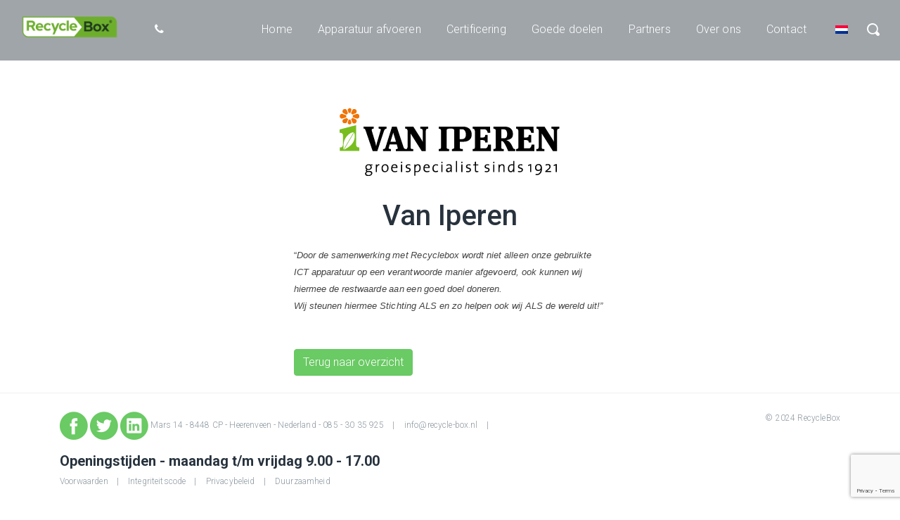

--- FILE ---
content_type: text/html; charset=UTF-8
request_url: https://recycle-box.nl/referenties/van-iperen/
body_size: 9847
content:
<!DOCTYPE html>
<html dir="ltr" lang="nl-NL" prefix="og: https://ogp.me/ns#">
<head>
    <meta http-equiv="Content-Type" content="text/html; charset=UTF-8">
    <link rel="stylesheet" href="https://use.fontawesome.com/releases/v5.4.2/css/all.css" integrity="sha384-/rXc/GQVaYpyDdyxK+ecHPVYJSN9bmVFBvjA/9eOB+pb3F2w2N6fc5qB9Ew5yIns" crossorigin="anonymous">
    <link rel="stylesheet" href="https://recycle-box.nl/wp-content/themes/recyclebox/css/style.min.css">
    <link rel="stylesheet" href="https://recycle-box.nl/wp-content/themes/recyclebox/css/dropdown.css">
    <script src="https://code.jquery.com/jquery-3.5.0.js" integrity="sha256-r/AaFHrszJtwpe+tHyNi/XCfMxYpbsRg2Uqn0x3s2zc=" crossorigin="anonymous"></script>

	<meta name="viewport" content="width=device-width, initial-scale=1, maximum-scale=1">    <link rel="pingback" href="https://recycle-box.nl/xmlrpc.php">
    <title>Van Iperen - Recyclebox</title>

            <script type="text/javascript">
                var gt3_ajaxurl = "https://recycle-box.nl/wp-admin/admin-ajax.php";
            </script>
        	<style>img:is([sizes="auto" i], [sizes^="auto," i]) { contain-intrinsic-size: 3000px 1500px }</style>
	
		<!-- All in One SEO 4.8.7 - aioseo.com -->
	<meta name="robots" content="max-image-preview:large" />
	<link rel="canonical" href="https://recycle-box.nl/referenties/van-iperen/" />
	<meta name="generator" content="All in One SEO (AIOSEO) 4.8.7" />
		<meta property="og:locale" content="nl_NL" />
		<meta property="og:site_name" content="Recyclebox - ICT Inzamelingsprogramma voor Goede Doelen" />
		<meta property="og:type" content="article" />
		<meta property="og:title" content="Van Iperen - Recyclebox" />
		<meta property="og:url" content="https://recycle-box.nl/referenties/van-iperen/" />
		<meta property="article:published_time" content="2020-12-21T15:16:13+00:00" />
		<meta property="article:modified_time" content="2020-12-21T15:35:24+00:00" />
		<meta name="twitter:card" content="summary" />
		<meta name="twitter:title" content="Van Iperen - Recyclebox" />
		<script type="application/ld+json" class="aioseo-schema">
			{"@context":"https:\/\/schema.org","@graph":[{"@type":"BreadcrumbList","@id":"https:\/\/recycle-box.nl\/referenties\/van-iperen\/#breadcrumblist","itemListElement":[{"@type":"ListItem","@id":"https:\/\/recycle-box.nl#listItem","position":1,"name":"Home","item":"https:\/\/recycle-box.nl","nextItem":{"@type":"ListItem","@id":"https:\/\/recycle-box.nl\/referenties\/#listItem","name":"Referenties"}},{"@type":"ListItem","@id":"https:\/\/recycle-box.nl\/referenties\/#listItem","position":2,"name":"Referenties","item":"https:\/\/recycle-box.nl\/referenties\/","nextItem":{"@type":"ListItem","@id":"https:\/\/recycle-box.nl\/referenties\/van-iperen\/#listItem","name":"Van Iperen"},"previousItem":{"@type":"ListItem","@id":"https:\/\/recycle-box.nl#listItem","name":"Home"}},{"@type":"ListItem","@id":"https:\/\/recycle-box.nl\/referenties\/van-iperen\/#listItem","position":3,"name":"Van Iperen","previousItem":{"@type":"ListItem","@id":"https:\/\/recycle-box.nl\/referenties\/#listItem","name":"Referenties"}}]},{"@type":"Organization","@id":"https:\/\/recycle-box.nl\/#organization","name":"Recyclebox","description":"ICT Inzamelingsprogramma voor Goede Doelen","url":"https:\/\/recycle-box.nl\/"},{"@type":"WebPage","@id":"https:\/\/recycle-box.nl\/referenties\/van-iperen\/#webpage","url":"https:\/\/recycle-box.nl\/referenties\/van-iperen\/","name":"Van Iperen - Recyclebox","inLanguage":"nl-NL","isPartOf":{"@id":"https:\/\/recycle-box.nl\/#website"},"breadcrumb":{"@id":"https:\/\/recycle-box.nl\/referenties\/van-iperen\/#breadcrumblist"},"datePublished":"2020-12-21T16:16:13+01:00","dateModified":"2020-12-21T16:35:24+01:00"},{"@type":"WebSite","@id":"https:\/\/recycle-box.nl\/#website","url":"https:\/\/recycle-box.nl\/","name":"Recyclebox","alternateName":"Recyclebox","description":"ICT Inzamelingsprogramma voor Goede Doelen","inLanguage":"nl-NL","publisher":{"@id":"https:\/\/recycle-box.nl\/#organization"}}]}
		</script>
		<!-- All in One SEO -->


<!-- Google Tag Manager for WordPress by gtm4wp.com -->
<script data-cfasync="false" data-pagespeed-no-defer>
	var gtm4wp_datalayer_name = "dataLayer";
	var dataLayer = dataLayer || [];
</script>
<!-- End Google Tag Manager for WordPress by gtm4wp.com --><link rel='dns-prefetch' href='//fonts.googleapis.com' />
<link rel="alternate" type="application/rss+xml" title="Recyclebox &raquo; feed" href="https://recycle-box.nl/feed/" />
<link rel="alternate" type="application/rss+xml" title="Recyclebox &raquo; reacties feed" href="https://recycle-box.nl/comments/feed/" />
		<!-- This site uses the Google Analytics by ExactMetrics plugin v8.8.0 - Using Analytics tracking - https://www.exactmetrics.com/ -->
		<!-- Opmerking: ExactMetrics is momenteel niet geconfigureerd op deze site. De site eigenaar moet authenticeren met Google Analytics in de ExactMetrics instellingen scherm. -->
					<!-- No tracking code set -->
				<!-- / Google Analytics by ExactMetrics -->
		<script type="text/javascript">
/* <![CDATA[ */
window._wpemojiSettings = {"baseUrl":"https:\/\/s.w.org\/images\/core\/emoji\/16.0.1\/72x72\/","ext":".png","svgUrl":"https:\/\/s.w.org\/images\/core\/emoji\/16.0.1\/svg\/","svgExt":".svg","source":{"concatemoji":"https:\/\/recycle-box.nl\/wp-includes\/js\/wp-emoji-release.min.js?ver=6.8.3"}};
/*! This file is auto-generated */
!function(s,n){var o,i,e;function c(e){try{var t={supportTests:e,timestamp:(new Date).valueOf()};sessionStorage.setItem(o,JSON.stringify(t))}catch(e){}}function p(e,t,n){e.clearRect(0,0,e.canvas.width,e.canvas.height),e.fillText(t,0,0);var t=new Uint32Array(e.getImageData(0,0,e.canvas.width,e.canvas.height).data),a=(e.clearRect(0,0,e.canvas.width,e.canvas.height),e.fillText(n,0,0),new Uint32Array(e.getImageData(0,0,e.canvas.width,e.canvas.height).data));return t.every(function(e,t){return e===a[t]})}function u(e,t){e.clearRect(0,0,e.canvas.width,e.canvas.height),e.fillText(t,0,0);for(var n=e.getImageData(16,16,1,1),a=0;a<n.data.length;a++)if(0!==n.data[a])return!1;return!0}function f(e,t,n,a){switch(t){case"flag":return n(e,"\ud83c\udff3\ufe0f\u200d\u26a7\ufe0f","\ud83c\udff3\ufe0f\u200b\u26a7\ufe0f")?!1:!n(e,"\ud83c\udde8\ud83c\uddf6","\ud83c\udde8\u200b\ud83c\uddf6")&&!n(e,"\ud83c\udff4\udb40\udc67\udb40\udc62\udb40\udc65\udb40\udc6e\udb40\udc67\udb40\udc7f","\ud83c\udff4\u200b\udb40\udc67\u200b\udb40\udc62\u200b\udb40\udc65\u200b\udb40\udc6e\u200b\udb40\udc67\u200b\udb40\udc7f");case"emoji":return!a(e,"\ud83e\udedf")}return!1}function g(e,t,n,a){var r="undefined"!=typeof WorkerGlobalScope&&self instanceof WorkerGlobalScope?new OffscreenCanvas(300,150):s.createElement("canvas"),o=r.getContext("2d",{willReadFrequently:!0}),i=(o.textBaseline="top",o.font="600 32px Arial",{});return e.forEach(function(e){i[e]=t(o,e,n,a)}),i}function t(e){var t=s.createElement("script");t.src=e,t.defer=!0,s.head.appendChild(t)}"undefined"!=typeof Promise&&(o="wpEmojiSettingsSupports",i=["flag","emoji"],n.supports={everything:!0,everythingExceptFlag:!0},e=new Promise(function(e){s.addEventListener("DOMContentLoaded",e,{once:!0})}),new Promise(function(t){var n=function(){try{var e=JSON.parse(sessionStorage.getItem(o));if("object"==typeof e&&"number"==typeof e.timestamp&&(new Date).valueOf()<e.timestamp+604800&&"object"==typeof e.supportTests)return e.supportTests}catch(e){}return null}();if(!n){if("undefined"!=typeof Worker&&"undefined"!=typeof OffscreenCanvas&&"undefined"!=typeof URL&&URL.createObjectURL&&"undefined"!=typeof Blob)try{var e="postMessage("+g.toString()+"("+[JSON.stringify(i),f.toString(),p.toString(),u.toString()].join(",")+"));",a=new Blob([e],{type:"text/javascript"}),r=new Worker(URL.createObjectURL(a),{name:"wpTestEmojiSupports"});return void(r.onmessage=function(e){c(n=e.data),r.terminate(),t(n)})}catch(e){}c(n=g(i,f,p,u))}t(n)}).then(function(e){for(var t in e)n.supports[t]=e[t],n.supports.everything=n.supports.everything&&n.supports[t],"flag"!==t&&(n.supports.everythingExceptFlag=n.supports.everythingExceptFlag&&n.supports[t]);n.supports.everythingExceptFlag=n.supports.everythingExceptFlag&&!n.supports.flag,n.DOMReady=!1,n.readyCallback=function(){n.DOMReady=!0}}).then(function(){return e}).then(function(){var e;n.supports.everything||(n.readyCallback(),(e=n.source||{}).concatemoji?t(e.concatemoji):e.wpemoji&&e.twemoji&&(t(e.twemoji),t(e.wpemoji)))}))}((window,document),window._wpemojiSettings);
/* ]]> */
</script>
<style id='wp-emoji-styles-inline-css' type='text/css'>

	img.wp-smiley, img.emoji {
		display: inline !important;
		border: none !important;
		box-shadow: none !important;
		height: 1em !important;
		width: 1em !important;
		margin: 0 0.07em !important;
		vertical-align: -0.1em !important;
		background: none !important;
		padding: 0 !important;
	}
</style>
<link rel='stylesheet' id='wp-block-library-css' href='https://recycle-box.nl/wp-includes/css/dist/block-library/style.min.css?ver=6.8.3' type='text/css' media='all' />
<style id='classic-theme-styles-inline-css' type='text/css'>
/*! This file is auto-generated */
.wp-block-button__link{color:#fff;background-color:#32373c;border-radius:9999px;box-shadow:none;text-decoration:none;padding:calc(.667em + 2px) calc(1.333em + 2px);font-size:1.125em}.wp-block-file__button{background:#32373c;color:#fff;text-decoration:none}
</style>
<style id='global-styles-inline-css' type='text/css'>
:root{--wp--preset--aspect-ratio--square: 1;--wp--preset--aspect-ratio--4-3: 4/3;--wp--preset--aspect-ratio--3-4: 3/4;--wp--preset--aspect-ratio--3-2: 3/2;--wp--preset--aspect-ratio--2-3: 2/3;--wp--preset--aspect-ratio--16-9: 16/9;--wp--preset--aspect-ratio--9-16: 9/16;--wp--preset--color--black: #000000;--wp--preset--color--cyan-bluish-gray: #abb8c3;--wp--preset--color--white: #ffffff;--wp--preset--color--pale-pink: #f78da7;--wp--preset--color--vivid-red: #cf2e2e;--wp--preset--color--luminous-vivid-orange: #ff6900;--wp--preset--color--luminous-vivid-amber: #fcb900;--wp--preset--color--light-green-cyan: #7bdcb5;--wp--preset--color--vivid-green-cyan: #00d084;--wp--preset--color--pale-cyan-blue: #8ed1fc;--wp--preset--color--vivid-cyan-blue: #0693e3;--wp--preset--color--vivid-purple: #9b51e0;--wp--preset--gradient--vivid-cyan-blue-to-vivid-purple: linear-gradient(135deg,rgba(6,147,227,1) 0%,rgb(155,81,224) 100%);--wp--preset--gradient--light-green-cyan-to-vivid-green-cyan: linear-gradient(135deg,rgb(122,220,180) 0%,rgb(0,208,130) 100%);--wp--preset--gradient--luminous-vivid-amber-to-luminous-vivid-orange: linear-gradient(135deg,rgba(252,185,0,1) 0%,rgba(255,105,0,1) 100%);--wp--preset--gradient--luminous-vivid-orange-to-vivid-red: linear-gradient(135deg,rgba(255,105,0,1) 0%,rgb(207,46,46) 100%);--wp--preset--gradient--very-light-gray-to-cyan-bluish-gray: linear-gradient(135deg,rgb(238,238,238) 0%,rgb(169,184,195) 100%);--wp--preset--gradient--cool-to-warm-spectrum: linear-gradient(135deg,rgb(74,234,220) 0%,rgb(151,120,209) 20%,rgb(207,42,186) 40%,rgb(238,44,130) 60%,rgb(251,105,98) 80%,rgb(254,248,76) 100%);--wp--preset--gradient--blush-light-purple: linear-gradient(135deg,rgb(255,206,236) 0%,rgb(152,150,240) 100%);--wp--preset--gradient--blush-bordeaux: linear-gradient(135deg,rgb(254,205,165) 0%,rgb(254,45,45) 50%,rgb(107,0,62) 100%);--wp--preset--gradient--luminous-dusk: linear-gradient(135deg,rgb(255,203,112) 0%,rgb(199,81,192) 50%,rgb(65,88,208) 100%);--wp--preset--gradient--pale-ocean: linear-gradient(135deg,rgb(255,245,203) 0%,rgb(182,227,212) 50%,rgb(51,167,181) 100%);--wp--preset--gradient--electric-grass: linear-gradient(135deg,rgb(202,248,128) 0%,rgb(113,206,126) 100%);--wp--preset--gradient--midnight: linear-gradient(135deg,rgb(2,3,129) 0%,rgb(40,116,252) 100%);--wp--preset--font-size--small: 13px;--wp--preset--font-size--medium: 20px;--wp--preset--font-size--large: 36px;--wp--preset--font-size--x-large: 42px;--wp--preset--spacing--20: 0.44rem;--wp--preset--spacing--30: 0.67rem;--wp--preset--spacing--40: 1rem;--wp--preset--spacing--50: 1.5rem;--wp--preset--spacing--60: 2.25rem;--wp--preset--spacing--70: 3.38rem;--wp--preset--spacing--80: 5.06rem;--wp--preset--shadow--natural: 6px 6px 9px rgba(0, 0, 0, 0.2);--wp--preset--shadow--deep: 12px 12px 50px rgba(0, 0, 0, 0.4);--wp--preset--shadow--sharp: 6px 6px 0px rgba(0, 0, 0, 0.2);--wp--preset--shadow--outlined: 6px 6px 0px -3px rgba(255, 255, 255, 1), 6px 6px rgba(0, 0, 0, 1);--wp--preset--shadow--crisp: 6px 6px 0px rgba(0, 0, 0, 1);}:where(.is-layout-flex){gap: 0.5em;}:where(.is-layout-grid){gap: 0.5em;}body .is-layout-flex{display: flex;}.is-layout-flex{flex-wrap: wrap;align-items: center;}.is-layout-flex > :is(*, div){margin: 0;}body .is-layout-grid{display: grid;}.is-layout-grid > :is(*, div){margin: 0;}:where(.wp-block-columns.is-layout-flex){gap: 2em;}:where(.wp-block-columns.is-layout-grid){gap: 2em;}:where(.wp-block-post-template.is-layout-flex){gap: 1.25em;}:where(.wp-block-post-template.is-layout-grid){gap: 1.25em;}.has-black-color{color: var(--wp--preset--color--black) !important;}.has-cyan-bluish-gray-color{color: var(--wp--preset--color--cyan-bluish-gray) !important;}.has-white-color{color: var(--wp--preset--color--white) !important;}.has-pale-pink-color{color: var(--wp--preset--color--pale-pink) !important;}.has-vivid-red-color{color: var(--wp--preset--color--vivid-red) !important;}.has-luminous-vivid-orange-color{color: var(--wp--preset--color--luminous-vivid-orange) !important;}.has-luminous-vivid-amber-color{color: var(--wp--preset--color--luminous-vivid-amber) !important;}.has-light-green-cyan-color{color: var(--wp--preset--color--light-green-cyan) !important;}.has-vivid-green-cyan-color{color: var(--wp--preset--color--vivid-green-cyan) !important;}.has-pale-cyan-blue-color{color: var(--wp--preset--color--pale-cyan-blue) !important;}.has-vivid-cyan-blue-color{color: var(--wp--preset--color--vivid-cyan-blue) !important;}.has-vivid-purple-color{color: var(--wp--preset--color--vivid-purple) !important;}.has-black-background-color{background-color: var(--wp--preset--color--black) !important;}.has-cyan-bluish-gray-background-color{background-color: var(--wp--preset--color--cyan-bluish-gray) !important;}.has-white-background-color{background-color: var(--wp--preset--color--white) !important;}.has-pale-pink-background-color{background-color: var(--wp--preset--color--pale-pink) !important;}.has-vivid-red-background-color{background-color: var(--wp--preset--color--vivid-red) !important;}.has-luminous-vivid-orange-background-color{background-color: var(--wp--preset--color--luminous-vivid-orange) !important;}.has-luminous-vivid-amber-background-color{background-color: var(--wp--preset--color--luminous-vivid-amber) !important;}.has-light-green-cyan-background-color{background-color: var(--wp--preset--color--light-green-cyan) !important;}.has-vivid-green-cyan-background-color{background-color: var(--wp--preset--color--vivid-green-cyan) !important;}.has-pale-cyan-blue-background-color{background-color: var(--wp--preset--color--pale-cyan-blue) !important;}.has-vivid-cyan-blue-background-color{background-color: var(--wp--preset--color--vivid-cyan-blue) !important;}.has-vivid-purple-background-color{background-color: var(--wp--preset--color--vivid-purple) !important;}.has-black-border-color{border-color: var(--wp--preset--color--black) !important;}.has-cyan-bluish-gray-border-color{border-color: var(--wp--preset--color--cyan-bluish-gray) !important;}.has-white-border-color{border-color: var(--wp--preset--color--white) !important;}.has-pale-pink-border-color{border-color: var(--wp--preset--color--pale-pink) !important;}.has-vivid-red-border-color{border-color: var(--wp--preset--color--vivid-red) !important;}.has-luminous-vivid-orange-border-color{border-color: var(--wp--preset--color--luminous-vivid-orange) !important;}.has-luminous-vivid-amber-border-color{border-color: var(--wp--preset--color--luminous-vivid-amber) !important;}.has-light-green-cyan-border-color{border-color: var(--wp--preset--color--light-green-cyan) !important;}.has-vivid-green-cyan-border-color{border-color: var(--wp--preset--color--vivid-green-cyan) !important;}.has-pale-cyan-blue-border-color{border-color: var(--wp--preset--color--pale-cyan-blue) !important;}.has-vivid-cyan-blue-border-color{border-color: var(--wp--preset--color--vivid-cyan-blue) !important;}.has-vivid-purple-border-color{border-color: var(--wp--preset--color--vivid-purple) !important;}.has-vivid-cyan-blue-to-vivid-purple-gradient-background{background: var(--wp--preset--gradient--vivid-cyan-blue-to-vivid-purple) !important;}.has-light-green-cyan-to-vivid-green-cyan-gradient-background{background: var(--wp--preset--gradient--light-green-cyan-to-vivid-green-cyan) !important;}.has-luminous-vivid-amber-to-luminous-vivid-orange-gradient-background{background: var(--wp--preset--gradient--luminous-vivid-amber-to-luminous-vivid-orange) !important;}.has-luminous-vivid-orange-to-vivid-red-gradient-background{background: var(--wp--preset--gradient--luminous-vivid-orange-to-vivid-red) !important;}.has-very-light-gray-to-cyan-bluish-gray-gradient-background{background: var(--wp--preset--gradient--very-light-gray-to-cyan-bluish-gray) !important;}.has-cool-to-warm-spectrum-gradient-background{background: var(--wp--preset--gradient--cool-to-warm-spectrum) !important;}.has-blush-light-purple-gradient-background{background: var(--wp--preset--gradient--blush-light-purple) !important;}.has-blush-bordeaux-gradient-background{background: var(--wp--preset--gradient--blush-bordeaux) !important;}.has-luminous-dusk-gradient-background{background: var(--wp--preset--gradient--luminous-dusk) !important;}.has-pale-ocean-gradient-background{background: var(--wp--preset--gradient--pale-ocean) !important;}.has-electric-grass-gradient-background{background: var(--wp--preset--gradient--electric-grass) !important;}.has-midnight-gradient-background{background: var(--wp--preset--gradient--midnight) !important;}.has-small-font-size{font-size: var(--wp--preset--font-size--small) !important;}.has-medium-font-size{font-size: var(--wp--preset--font-size--medium) !important;}.has-large-font-size{font-size: var(--wp--preset--font-size--large) !important;}.has-x-large-font-size{font-size: var(--wp--preset--font-size--x-large) !important;}
:where(.wp-block-post-template.is-layout-flex){gap: 1.25em;}:where(.wp-block-post-template.is-layout-grid){gap: 1.25em;}
:where(.wp-block-columns.is-layout-flex){gap: 2em;}:where(.wp-block-columns.is-layout-grid){gap: 2em;}
:root :where(.wp-block-pullquote){font-size: 1.5em;line-height: 1.6;}
</style>
<link rel='stylesheet' id='contact-form-7-css' href='https://recycle-box.nl/wp-content/plugins/contact-form-7/includes/css/styles.css?ver=6.1.2' type='text/css' media='all' />
<link rel='stylesheet' id='rs-plugin-settings-css' href='https://recycle-box.nl/wp-content/plugins/revslider/public/assets/css/rs6.css?ver=6.0.6' type='text/css' media='all' />
<style id='rs-plugin-settings-inline-css' type='text/css'>
#rs-demo-id {}
</style>
<link rel='stylesheet' id='trp-language-switcher-style-css' href='https://recycle-box.nl/wp-content/plugins/translatepress-multilingual/assets/css/trp-language-switcher.css?ver=2.10.6' type='text/css' media='all' />
<link rel='stylesheet' id='gt3_default_style-css' href='https://recycle-box.nl/wp-content/themes/recyclebox/style.css?ver=6.8.3' type='text/css' media='all' />
<link rel='stylesheet' id='fontello-css' href='https://recycle-box.nl/wp-content/themes/recyclebox/css/fontello.css?ver=6.8.3' type='text/css' media='all' />
<link rel='stylesheet' id='gt3_theme-css' href='https://recycle-box.nl/wp-content/themes/recyclebox/css/theme.css?ver=6.8.3' type='text/css' media='all' />
<link rel='stylesheet' id='gt3_custom-css' href='https://recycle-box.nl/?gt3_show_only_css=1&#038;ver=6.8.3' type='text/css' media='all' />
<link rel='stylesheet' id='AllFonts-css' href='https://fonts.googleapis.com/css?family=Roboto%3A100%2C300%2C400%2C500%2C700%7CRoboto%3A100%2C300%2C400%2C500%2C700%7CRoboto%3A100%2C300%2C400%2C500%2C700&#038;ver=6.8.3' type='text/css' media='all' />
<script type="text/javascript" src="https://recycle-box.nl/wp-content/plugins/jquery-updater/js/jquery-3.7.1.min.js?ver=3.7.1" id="jquery-core-js"></script>
<script type="text/javascript" src="https://recycle-box.nl/wp-content/plugins/jquery-updater/js/jquery-migrate-3.5.2.min.js?ver=3.5.2" id="jquery-migrate-js"></script>
<script type="text/javascript" src="https://recycle-box.nl/wp-content/themes/recyclebox/core/admin/js/jquery.selectBox.js?ver=6.8.3" id="selectBox_js-js"></script>
<link rel="https://api.w.org/" href="https://recycle-box.nl/wp-json/" /><link rel="EditURI" type="application/rsd+xml" title="RSD" href="https://recycle-box.nl/xmlrpc.php?rsd" />
<link rel='shortlink' href='https://recycle-box.nl/?p=23285' />
<link rel="alternate" title="oEmbed (JSON)" type="application/json+oembed" href="https://recycle-box.nl/wp-json/oembed/1.0/embed?url=https%3A%2F%2Frecycle-box.nl%2Freferenties%2Fvan-iperen%2F" />
<link rel="alternate" title="oEmbed (XML)" type="text/xml+oembed" href="https://recycle-box.nl/wp-json/oembed/1.0/embed?url=https%3A%2F%2Frecycle-box.nl%2Freferenties%2Fvan-iperen%2F&#038;format=xml" />
<style>/* CSS added by WP Meta and Date Remover*/.entry-meta {display:none !important;}
	.home .entry-meta { display: none; }
	.entry-footer {display:none !important;}
	.home .entry-footer { display: none; }</style><link rel="alternate" hreflang="nl-NL" href="https://recycle-box.nl/referenties/van-iperen/"/>
<link rel="alternate" hreflang="de-DE" href="https://recycle-box.nl/de/referenties/van-iperen/"/>
<link rel="alternate" hreflang="nl" href="https://recycle-box.nl/referenties/van-iperen/"/>
<link rel="alternate" hreflang="de" href="https://recycle-box.nl/de/referenties/van-iperen/"/>

<!-- Google Tag Manager for WordPress by gtm4wp.com -->
<!-- GTM Container placement set to footer -->
<script data-cfasync="false" data-pagespeed-no-defer type="text/javascript">
	var dataLayer_content = {"pagePostType":"referenties","pagePostType2":"single-referenties","pagePostAuthor":"Recycle Box"};
	dataLayer.push( dataLayer_content );
</script>
<script data-cfasync="false" data-pagespeed-no-defer type="text/javascript">
(function(w,d,s,l,i){w[l]=w[l]||[];w[l].push({'gtm.start':
new Date().getTime(),event:'gtm.js'});var f=d.getElementsByTagName(s)[0],
j=d.createElement(s),dl=l!='dataLayer'?'&l='+l:'';j.async=true;j.src=
'//www.googletagmanager.com/gtm.js?id='+i+dl;f.parentNode.insertBefore(j,f);
})(window,document,'script','dataLayer','GTM-T4L5S4C');
</script>
<!-- End Google Tag Manager for WordPress by gtm4wp.com --><meta name="generator" content="Powered by Slider Revolution 6.0.6 - responsive, Mobile-Friendly Slider Plugin for WordPress with comfortable drag and drop interface." />
<link rel="icon" href="https://recycle-box.nl/wp-content/uploads/2020/07/Recyclebox-Favicon-150x150.ico" sizes="32x32" />
<link rel="icon" href="https://recycle-box.nl/wp-content/uploads/2020/07/Recyclebox-Favicon.ico" sizes="192x192" />
<link rel="apple-touch-icon" href="https://recycle-box.nl/wp-content/uploads/2020/07/Recyclebox-Favicon.ico" />
<meta name="msapplication-TileImage" content="https://recycle-box.nl/wp-content/uploads/2020/07/Recyclebox-Favicon.ico" />
<script type="text/javascript">function setREVStartSize(a){try{var b,c=document.getElementById(a.c).parentNode.offsetWidth;if(c=0===c||isNaN(c)?window.innerWidth:c,a.tabw=void 0===a.tabw?0:parseInt(a.tabw),a.thumbw=void 0===a.thumbw?0:parseInt(a.thumbw),a.tabh=void 0===a.tabh?0:parseInt(a.tabh),a.thumbh=void 0===a.thumbh?0:parseInt(a.thumbh),a.tabhide=void 0===a.tabhide?0:parseInt(a.tabhide),a.thumbhide=void 0===a.thumbhide?0:parseInt(a.thumbhide),a.mh=void 0===a.mh||""==a.mh?0:a.mh,"fullscreen"===a.layout||"fullscreen"===a.l)b=Math.max(a.mh,window.innerHeight);else{for(var d in a.gw=Array.isArray(a.gw)?a.gw:[a.gw],a.rl)(void 0===a.gw[d]||0===a.gw[d])&&(a.gw[d]=a.gw[d-1]);for(var d in a.gh=void 0===a.el||""===a.el||Array.isArray(a.el)&&0==a.el.length?a.gh:a.el,a.gh=Array.isArray(a.gh)?a.gh:[a.gh],a.rl)(void 0===a.gh[d]||0===a.gh[d])&&(a.gh[d]=a.gh[d-1]);var e,f=Array(a.rl.length),g=0;for(var d in a.tabw=a.tabhide>=c?0:a.tabw,a.thumbw=a.thumbhide>=c?0:a.thumbw,a.tabh=a.tabhide>=c?0:a.tabh,a.thumbh=a.thumbhide>=c?0:a.thumbh,a.rl)f[d]=a.rl[d]<window.innerWidth?0:a.rl[d];for(var d in e=f[0],f)e>f[d]&&0<f[d]&&(e=f[d],g=d);var h=c>a.gw[g]+a.tabw+a.thumbw?1:(c-(a.tabw+a.thumbw))/a.gw[g];b=a.gh[g]*h+(a.tabh+a.thumbh)}void 0===window.rs_init_css&&(window.rs_init_css=document.head.appendChild(document.createElement("style"))),document.getElementById(a.c).height=b,window.rs_init_css.innerHTML+="#"+a.c+"_wrapper { height: "+b+"px }"}catch(a){console.log("Failure at Presize of Slider:"+a)}};</script>
</head>

<body class="wp-singular referenties-template-default single single-referenties postid-23285 wp-theme-recyclebox translatepress-nl_NL">
    <div class="wrapper">
	    
                <div class="preloader_overlay">
                    <div class="mask-loading">
                        <div class="spinner">
                            <div class="double-bounce1"></div>
                            <div class="double-bounce2"></div>
                        </div>
                    </div>
                </div>
            
            <header class="sticky_on no_purchase_button ">

								<div class="header_wrapper">
                    <div class="logo_and_phone_cont">
                      <div class="logo">
												<a href="https://recycle-box.nl/" class="logo_link">
													<img class="default_header_logo" src="https://recycle-box.nl/wp-content/uploads/2024/05/RecycleBoxTekengebied-1.png" alt="" width="140" height="44">
													<img class="sticky_header_logo" src="https://recycle-box.nl/wp-content/uploads/2024/05/RecycleBoxTekengebied-1.png" alt="" width="140" height="44">
												</a>
                      </div>

                      <div class="phone">
                        <a style="color:#fff;" href="tel:085 - 30 35 925"><i class="icon-phone"></i>
                          <span class="phone-text"> 085 - 30 35 925 </span>
                      </div>
                      </a>
                  </div>

                  <div class="mobile-navigation-toggle">
                      <div class="toggle-box">
                          <div class="toggle-inner"></div>
                      </div><!-- toggle-box -->
                  </div><!-- mobile-navigation-toggle -->

                    <div class="menu_and_search_cont">
                        <div class="menu_cont">
                            <div class="menu-main-menu-container"><ul id="menu-main-menu" class="menu"><li id="menu-item-3510" class="menu-item menu-item-type-post_type menu-item-object-page menu-item-home menu-item-3510"><a href="https://recycle-box.nl/">Home</a></li>
<li id="menu-item-23400" class="menu-item menu-item-type-post_type menu-item-object-page menu-item-23400"><a href="https://recycle-box.nl/ict_afvoeren/">Apparatuur afvoeren</a></li>
<li id="menu-item-23399" class="menu-item menu-item-type-post_type menu-item-object-page menu-item-23399"><a href="https://recycle-box.nl/certificering/">Certificering</a></li>
<li id="menu-item-23398" class="menu-item menu-item-type-post_type menu-item-object-page menu-item-23398"><a href="https://recycle-box.nl/goede-doelen/">Goede doelen</a></li>
<li id="menu-item-22409" class="menu-item menu-item-type-post_type menu-item-object-page menu-item-22409"><a href="https://recycle-box.nl/referenties/">Partners</a></li>
<li id="menu-item-23401" class="menu-item menu-item-type-post_type menu-item-object-page menu-item-23401"><a href="https://recycle-box.nl/over_ons/">Over ons</a></li>
<li id="menu-item-23342" class="menu-item menu-item-type-post_type menu-item-object-page menu-item-23342"><a href="https://recycle-box.nl/contact/">Contact</a></li>
<li id="menu-item-23215" class="trp-language-switcher-container menu-item menu-item-type-post_type menu-item-object-language_switcher current-language-menu-item menu-item-23215"><a href="https://recycle-box.nl/referenties/van-iperen/"><span data-no-translation><img class="trp-flag-image" src="https://recycle-box.nl/wp-content/plugins/translatepress-multilingual/assets/images/flags/nl_NL.png" width="18" height="12" alt="nl_NL" title="Dutch"></span></a></li>
</ul></div>
                        </div><!-- menu_cont -->

                        <div class="search_cont">
                            
		<div class="searchblock">
			<div class="search-pop-cont">
				<form name="search_form" method="get" action="https://recycle-box.nl/" class="search_form">
					<input type="text" name="s" value="" placeholder="Search..." title="Search the site..." class="field_search" />
				</form>
			</div>
		</div>
		
                            <a class="top_search_button" href="javascript:void(0)"></a>
                        </div>
                        
                    </div>
                    <div class="clear"></div>

                    <div class="menu_mobile">
                        <div class="container-fluid">
                            <div class="row">
                                <div class="menu-main-menu-container"><ul id="menu-main-menu-1" class="menu"><li class="menu-item menu-item-type-post_type menu-item-object-page menu-item-home menu-item-3510"><a href="https://recycle-box.nl/">Home</a></li>
<li class="menu-item menu-item-type-post_type menu-item-object-page menu-item-23400"><a href="https://recycle-box.nl/ict_afvoeren/">Apparatuur afvoeren</a></li>
<li class="menu-item menu-item-type-post_type menu-item-object-page menu-item-23399"><a href="https://recycle-box.nl/certificering/">Certificering</a></li>
<li class="menu-item menu-item-type-post_type menu-item-object-page menu-item-23398"><a href="https://recycle-box.nl/goede-doelen/">Goede doelen</a></li>
<li class="menu-item menu-item-type-post_type menu-item-object-page menu-item-22409"><a href="https://recycle-box.nl/referenties/">Partners</a></li>
<li class="menu-item menu-item-type-post_type menu-item-object-page menu-item-23401"><a href="https://recycle-box.nl/over_ons/">Over ons</a></li>
<li class="menu-item menu-item-type-post_type menu-item-object-page menu-item-23342"><a href="https://recycle-box.nl/contact/">Contact</a></li>
<li class="trp-language-switcher-container menu-item menu-item-type-post_type menu-item-object-language_switcher current-language-menu-item menu-item-23215"><a href="https://recycle-box.nl/referenties/van-iperen/"><span data-no-translation><img class="trp-flag-image" src="https://recycle-box.nl/wp-content/plugins/translatepress-multilingual/assets/images/flags/nl_NL.png" width="18" height="12" alt="nl_NL" title="Dutch"></span></a></li>
</ul></div>
                            </div>
                        </div>
                    </div>
                </div>
            </header>
        
<br /><br /><Br /><br />

<div class="container pt-5">
	<div class="row">
		<div class="col-md-12 text-center">

			<style media="screen">
				p {
					text-align: left;
				}

				h1 {
					margin:19px 0px!important;
				}

				.btn-outline-dark  {
					border-color:#6aca64!important;
					background-color:#6aca64!important;
					color: #fff!important;
				}

				.btn-outline-dark:hover  {
					background-color:#ffffff!important;
					color: #6aca64!important;
				}
			</style>

			
					<div class="row justify-content-center mb-4 ">
						<div class="col-md-5 text-center">
							<img class="img-fluid" src="
							https://recycle-box.nl/wp-content/uploads/2020/12/Van-Iperen-1.png
							" alt="">
							<h1 class="text-center">Van Iperen</h1>
							<p class="text-left"><p style="background: white; margin: 0cm 0cm 7.5pt 0cm;"><span style="font-size: 10.0pt; font-family: 'Segoe UI',sans-serif; color: #444444;">“<em><span style="font-family: 'Segoe UI',sans-serif;">Door de samenwerking met Recyclebox wordt niet alleen onze gebruikte ICT apparatuur op een verantwoorde manier afgevoerd, ook kunnen wij hiermee de restwaarde aan een goed doel doneren.</span></em><br />
<em><span style="font-family: 'Segoe UI',sans-serif;">Wij steunen hiermee Stichting ALS en zo helpen ook wij ALS de wereld uit!&#8221;</span></em></span></p>
<p>&nbsp;</p>
</p>
							<div class="row">
								<div class="col-md-12 text-left">
									<a style="color:#000;" class="btn btn-outline-dark" href="https://recycle-box.nl/referenties/" type="button">Terug naar overzicht</a>
								</div>
							</div>

						</div>
					</div>
							</div>
		</div>
	</div>

	  <link rel="stylesheet" href="https://stackpath.bootstrapcdn.com/bootstrap/4.3.1/css/bootstrap.min.css" integrity="sha384-ggOyR0iXCbMQv3Xipma34MD+dH/1fQ784/j6cY/iJTQUOhcWr7x9JvoRxT2MZw1T" crossorigin="anonymous">


        </div><!-- wrapper -->

        
            <footer>
                
                <div class="copyright_cont">
                    <div class="container">
                        <div class="row">
                            <div class="col-sm-12">
                                
                                        <div class="custom_footer_code_cont">
                                            <img src="https://recycle-box.nl/wp-content/uploads/2017/04/fb.png" style="width:40px; height:40px" title="Facebook" alt="Facebook">
<img src="https://recycle-box.nl/wp-content/uploads/2017/04/tw.png" style="width:40px; height:40px" title="Twitter" alt="Twitter">
<img src="https://recycle-box.nl/wp-content/uploads/2017/04/li.png" style="width:40px; height:40px" title="Linkedin" alt="Linkedin">

  Mars 14 - 8448 CP - Heerenveen - Nederland - </a>  <a href="callto:+31(0)85 - 30 35 925">085 - 30 35 925</a>  <a href="mailto:info@recycle-box.nl">info@recycle-box.nl</a><br></br>

<h5><strong>Openingstijden  -  maandag  t/m vrijdag 9.00 - 17.00</strong></h5>
<div style="width: fit-content;">
<div>
<a href="mailto:info@recycle-box.nl">Voorwaarden</a>  <a target="_blank" href="https://recycle-box.nl/wp-content/uploads/2024/10/Integriteitscode-Stichting-Recyclebox.pdf">Integriteitscode</a>  <a target="_blank" href="https://recycle-box.nl/wp-content/uploads/2020/03/Privacy-Verklaring-Recyclebox-def.pdf">Privacybeleid</a>  <a target="_blank" href="https://recycle-box.nl/wp-content/uploads/2020/03/Duurzaamheid-Recyclebox.pdf">Duurzaamheid</a>
</div>
<span style="text-align: center;">&nbsp;</span>
</div>


                                        </div>
                                    
                                <div class="copyright">
                                    &copy; 2024 RecycleBox

                                </div>
                                <div class="clear"></div>
                            </div>
                        </div>
                    </div>
                </div>
            </footer>
        <template id="tp-language" data-tp-language="nl_NL"></template><script type="speculationrules">
{"prefetch":[{"source":"document","where":{"and":[{"href_matches":"\/*"},{"not":{"href_matches":["\/wp-*.php","\/wp-admin\/*","\/wp-content\/uploads\/*","\/wp-content\/*","\/wp-content\/plugins\/*","\/wp-content\/themes\/recyclebox\/*","\/*\\?(.+)"]}},{"not":{"selector_matches":"a[rel~=\"nofollow\"]"}},{"not":{"selector_matches":".no-prefetch, .no-prefetch a"}}]},"eagerness":"conservative"}]}
</script>

<!-- GTM Container placement set to footer -->
<!-- Google Tag Manager (noscript) -->
				<noscript><iframe src="https://www.googletagmanager.com/ns.html?id=GTM-T4L5S4C" height="0" width="0" style="display:none;visibility:hidden" aria-hidden="true"></iframe></noscript>
<!-- End Google Tag Manager (noscript) --><script type="text/javascript" src="https://recycle-box.nl/wp-includes/js/dist/hooks.min.js?ver=4d63a3d491d11ffd8ac6" id="wp-hooks-js"></script>
<script type="text/javascript" src="https://recycle-box.nl/wp-includes/js/dist/i18n.min.js?ver=5e580eb46a90c2b997e6" id="wp-i18n-js"></script>
<script type="text/javascript" id="wp-i18n-js-after">
/* <![CDATA[ */
wp.i18n.setLocaleData( { 'text direction\u0004ltr': [ 'ltr' ] } );
/* ]]> */
</script>
<script type="text/javascript" src="https://recycle-box.nl/wp-content/plugins/contact-form-7/includes/swv/js/index.js?ver=6.1.2" id="swv-js"></script>
<script type="text/javascript" id="contact-form-7-js-translations">
/* <![CDATA[ */
( function( domain, translations ) {
	var localeData = translations.locale_data[ domain ] || translations.locale_data.messages;
	localeData[""].domain = domain;
	wp.i18n.setLocaleData( localeData, domain );
} )( "contact-form-7", {"translation-revision-date":"2025-09-30 06:28:05+0000","generator":"GlotPress\/4.0.1","domain":"messages","locale_data":{"messages":{"":{"domain":"messages","plural-forms":"nplurals=2; plural=n != 1;","lang":"nl"},"This contact form is placed in the wrong place.":["Dit contactformulier staat op de verkeerde plek."],"Error:":["Fout:"]}},"comment":{"reference":"includes\/js\/index.js"}} );
/* ]]> */
</script>
<script type="text/javascript" id="contact-form-7-js-before">
/* <![CDATA[ */
var wpcf7 = {
    "api": {
        "root": "https:\/\/recycle-box.nl\/wp-json\/",
        "namespace": "contact-form-7\/v1"
    }
};
/* ]]> */
</script>
<script type="text/javascript" src="https://recycle-box.nl/wp-content/plugins/contact-form-7/includes/js/index.js?ver=6.1.2" id="contact-form-7-js"></script>
<script type="text/javascript" src="https://recycle-box.nl/wp-content/plugins/revslider/public/assets/js/revolution.tools.min.js?ver=6.0&#039; defer=&#039;defer" id="tp-tools-js"></script>
<script type="text/javascript" src="https://recycle-box.nl/wp-content/plugins/revslider/public/assets/js/rs6.min.js?ver=6.0.6&#039; defer=&#039;defer" id="revmin-js"></script>
<script type="text/javascript" id="custom-script-js-extra">
/* <![CDATA[ */
var wpdata = {"object_id":"23285","site_url":"https:\/\/recycle-box.nl"};
/* ]]> */
</script>
<script type="text/javascript" src="https://recycle-box.nl/wp-content/plugins/wp-meta-and-date-remover/assets/js/inspector.js?ver=1.1" id="custom-script-js"></script>
<script type="text/javascript" src="https://recycle-box.nl/wp-content/themes/recyclebox/js/slick.min.js?ver=6.8.3" id="gt3_slick_js-js"></script>
<script type="text/javascript" src="https://recycle-box.nl/wp-content/themes/recyclebox/js/theme.js?ver=6.8.3" id="gt3_theme_js-js"></script>
<script type="text/javascript" src="https://recycle-box.nl/wp-content/plugins/gt3-photo-video-gallery/js/isotope.pkgd.min.js?ver=3.0.6" id="isotope-js"></script>
<script type="text/javascript" src="https://www.google.com/recaptcha/api.js?render=6Lcbo0YaAAAAAEqOhSyhH5bANAodDEWY7_Mj--D9&amp;ver=3.0" id="google-recaptcha-js"></script>
<script type="text/javascript" src="https://recycle-box.nl/wp-includes/js/dist/vendor/wp-polyfill.min.js?ver=3.15.0" id="wp-polyfill-js"></script>
<script type="text/javascript" id="wpcf7-recaptcha-js-before">
/* <![CDATA[ */
var wpcf7_recaptcha = {
    "sitekey": "6Lcbo0YaAAAAAEqOhSyhH5bANAodDEWY7_Mj--D9",
    "actions": {
        "homepage": "homepage",
        "contactform": "contactform"
    }
};
/* ]]> */
</script>
<script type="text/javascript" src="https://recycle-box.nl/wp-content/plugins/contact-form-7/modules/recaptcha/index.js?ver=6.1.2" id="wpcf7-recaptcha-js"></script>
	</body>
</html>


--- FILE ---
content_type: text/html; charset=utf-8
request_url: https://www.google.com/recaptcha/api2/anchor?ar=1&k=6Lcbo0YaAAAAAEqOhSyhH5bANAodDEWY7_Mj--D9&co=aHR0cHM6Ly9yZWN5Y2xlLWJveC5ubDo0NDM.&hl=en&v=9TiwnJFHeuIw_s0wSd3fiKfN&size=invisible&anchor-ms=20000&execute-ms=30000&cb=e1vkqnrgu55t
body_size: 48258
content:
<!DOCTYPE HTML><html dir="ltr" lang="en"><head><meta http-equiv="Content-Type" content="text/html; charset=UTF-8">
<meta http-equiv="X-UA-Compatible" content="IE=edge">
<title>reCAPTCHA</title>
<style type="text/css">
/* cyrillic-ext */
@font-face {
  font-family: 'Roboto';
  font-style: normal;
  font-weight: 400;
  font-stretch: 100%;
  src: url(//fonts.gstatic.com/s/roboto/v48/KFO7CnqEu92Fr1ME7kSn66aGLdTylUAMa3GUBHMdazTgWw.woff2) format('woff2');
  unicode-range: U+0460-052F, U+1C80-1C8A, U+20B4, U+2DE0-2DFF, U+A640-A69F, U+FE2E-FE2F;
}
/* cyrillic */
@font-face {
  font-family: 'Roboto';
  font-style: normal;
  font-weight: 400;
  font-stretch: 100%;
  src: url(//fonts.gstatic.com/s/roboto/v48/KFO7CnqEu92Fr1ME7kSn66aGLdTylUAMa3iUBHMdazTgWw.woff2) format('woff2');
  unicode-range: U+0301, U+0400-045F, U+0490-0491, U+04B0-04B1, U+2116;
}
/* greek-ext */
@font-face {
  font-family: 'Roboto';
  font-style: normal;
  font-weight: 400;
  font-stretch: 100%;
  src: url(//fonts.gstatic.com/s/roboto/v48/KFO7CnqEu92Fr1ME7kSn66aGLdTylUAMa3CUBHMdazTgWw.woff2) format('woff2');
  unicode-range: U+1F00-1FFF;
}
/* greek */
@font-face {
  font-family: 'Roboto';
  font-style: normal;
  font-weight: 400;
  font-stretch: 100%;
  src: url(//fonts.gstatic.com/s/roboto/v48/KFO7CnqEu92Fr1ME7kSn66aGLdTylUAMa3-UBHMdazTgWw.woff2) format('woff2');
  unicode-range: U+0370-0377, U+037A-037F, U+0384-038A, U+038C, U+038E-03A1, U+03A3-03FF;
}
/* math */
@font-face {
  font-family: 'Roboto';
  font-style: normal;
  font-weight: 400;
  font-stretch: 100%;
  src: url(//fonts.gstatic.com/s/roboto/v48/KFO7CnqEu92Fr1ME7kSn66aGLdTylUAMawCUBHMdazTgWw.woff2) format('woff2');
  unicode-range: U+0302-0303, U+0305, U+0307-0308, U+0310, U+0312, U+0315, U+031A, U+0326-0327, U+032C, U+032F-0330, U+0332-0333, U+0338, U+033A, U+0346, U+034D, U+0391-03A1, U+03A3-03A9, U+03B1-03C9, U+03D1, U+03D5-03D6, U+03F0-03F1, U+03F4-03F5, U+2016-2017, U+2034-2038, U+203C, U+2040, U+2043, U+2047, U+2050, U+2057, U+205F, U+2070-2071, U+2074-208E, U+2090-209C, U+20D0-20DC, U+20E1, U+20E5-20EF, U+2100-2112, U+2114-2115, U+2117-2121, U+2123-214F, U+2190, U+2192, U+2194-21AE, U+21B0-21E5, U+21F1-21F2, U+21F4-2211, U+2213-2214, U+2216-22FF, U+2308-230B, U+2310, U+2319, U+231C-2321, U+2336-237A, U+237C, U+2395, U+239B-23B7, U+23D0, U+23DC-23E1, U+2474-2475, U+25AF, U+25B3, U+25B7, U+25BD, U+25C1, U+25CA, U+25CC, U+25FB, U+266D-266F, U+27C0-27FF, U+2900-2AFF, U+2B0E-2B11, U+2B30-2B4C, U+2BFE, U+3030, U+FF5B, U+FF5D, U+1D400-1D7FF, U+1EE00-1EEFF;
}
/* symbols */
@font-face {
  font-family: 'Roboto';
  font-style: normal;
  font-weight: 400;
  font-stretch: 100%;
  src: url(//fonts.gstatic.com/s/roboto/v48/KFO7CnqEu92Fr1ME7kSn66aGLdTylUAMaxKUBHMdazTgWw.woff2) format('woff2');
  unicode-range: U+0001-000C, U+000E-001F, U+007F-009F, U+20DD-20E0, U+20E2-20E4, U+2150-218F, U+2190, U+2192, U+2194-2199, U+21AF, U+21E6-21F0, U+21F3, U+2218-2219, U+2299, U+22C4-22C6, U+2300-243F, U+2440-244A, U+2460-24FF, U+25A0-27BF, U+2800-28FF, U+2921-2922, U+2981, U+29BF, U+29EB, U+2B00-2BFF, U+4DC0-4DFF, U+FFF9-FFFB, U+10140-1018E, U+10190-1019C, U+101A0, U+101D0-101FD, U+102E0-102FB, U+10E60-10E7E, U+1D2C0-1D2D3, U+1D2E0-1D37F, U+1F000-1F0FF, U+1F100-1F1AD, U+1F1E6-1F1FF, U+1F30D-1F30F, U+1F315, U+1F31C, U+1F31E, U+1F320-1F32C, U+1F336, U+1F378, U+1F37D, U+1F382, U+1F393-1F39F, U+1F3A7-1F3A8, U+1F3AC-1F3AF, U+1F3C2, U+1F3C4-1F3C6, U+1F3CA-1F3CE, U+1F3D4-1F3E0, U+1F3ED, U+1F3F1-1F3F3, U+1F3F5-1F3F7, U+1F408, U+1F415, U+1F41F, U+1F426, U+1F43F, U+1F441-1F442, U+1F444, U+1F446-1F449, U+1F44C-1F44E, U+1F453, U+1F46A, U+1F47D, U+1F4A3, U+1F4B0, U+1F4B3, U+1F4B9, U+1F4BB, U+1F4BF, U+1F4C8-1F4CB, U+1F4D6, U+1F4DA, U+1F4DF, U+1F4E3-1F4E6, U+1F4EA-1F4ED, U+1F4F7, U+1F4F9-1F4FB, U+1F4FD-1F4FE, U+1F503, U+1F507-1F50B, U+1F50D, U+1F512-1F513, U+1F53E-1F54A, U+1F54F-1F5FA, U+1F610, U+1F650-1F67F, U+1F687, U+1F68D, U+1F691, U+1F694, U+1F698, U+1F6AD, U+1F6B2, U+1F6B9-1F6BA, U+1F6BC, U+1F6C6-1F6CF, U+1F6D3-1F6D7, U+1F6E0-1F6EA, U+1F6F0-1F6F3, U+1F6F7-1F6FC, U+1F700-1F7FF, U+1F800-1F80B, U+1F810-1F847, U+1F850-1F859, U+1F860-1F887, U+1F890-1F8AD, U+1F8B0-1F8BB, U+1F8C0-1F8C1, U+1F900-1F90B, U+1F93B, U+1F946, U+1F984, U+1F996, U+1F9E9, U+1FA00-1FA6F, U+1FA70-1FA7C, U+1FA80-1FA89, U+1FA8F-1FAC6, U+1FACE-1FADC, U+1FADF-1FAE9, U+1FAF0-1FAF8, U+1FB00-1FBFF;
}
/* vietnamese */
@font-face {
  font-family: 'Roboto';
  font-style: normal;
  font-weight: 400;
  font-stretch: 100%;
  src: url(//fonts.gstatic.com/s/roboto/v48/KFO7CnqEu92Fr1ME7kSn66aGLdTylUAMa3OUBHMdazTgWw.woff2) format('woff2');
  unicode-range: U+0102-0103, U+0110-0111, U+0128-0129, U+0168-0169, U+01A0-01A1, U+01AF-01B0, U+0300-0301, U+0303-0304, U+0308-0309, U+0323, U+0329, U+1EA0-1EF9, U+20AB;
}
/* latin-ext */
@font-face {
  font-family: 'Roboto';
  font-style: normal;
  font-weight: 400;
  font-stretch: 100%;
  src: url(//fonts.gstatic.com/s/roboto/v48/KFO7CnqEu92Fr1ME7kSn66aGLdTylUAMa3KUBHMdazTgWw.woff2) format('woff2');
  unicode-range: U+0100-02BA, U+02BD-02C5, U+02C7-02CC, U+02CE-02D7, U+02DD-02FF, U+0304, U+0308, U+0329, U+1D00-1DBF, U+1E00-1E9F, U+1EF2-1EFF, U+2020, U+20A0-20AB, U+20AD-20C0, U+2113, U+2C60-2C7F, U+A720-A7FF;
}
/* latin */
@font-face {
  font-family: 'Roboto';
  font-style: normal;
  font-weight: 400;
  font-stretch: 100%;
  src: url(//fonts.gstatic.com/s/roboto/v48/KFO7CnqEu92Fr1ME7kSn66aGLdTylUAMa3yUBHMdazQ.woff2) format('woff2');
  unicode-range: U+0000-00FF, U+0131, U+0152-0153, U+02BB-02BC, U+02C6, U+02DA, U+02DC, U+0304, U+0308, U+0329, U+2000-206F, U+20AC, U+2122, U+2191, U+2193, U+2212, U+2215, U+FEFF, U+FFFD;
}
/* cyrillic-ext */
@font-face {
  font-family: 'Roboto';
  font-style: normal;
  font-weight: 500;
  font-stretch: 100%;
  src: url(//fonts.gstatic.com/s/roboto/v48/KFO7CnqEu92Fr1ME7kSn66aGLdTylUAMa3GUBHMdazTgWw.woff2) format('woff2');
  unicode-range: U+0460-052F, U+1C80-1C8A, U+20B4, U+2DE0-2DFF, U+A640-A69F, U+FE2E-FE2F;
}
/* cyrillic */
@font-face {
  font-family: 'Roboto';
  font-style: normal;
  font-weight: 500;
  font-stretch: 100%;
  src: url(//fonts.gstatic.com/s/roboto/v48/KFO7CnqEu92Fr1ME7kSn66aGLdTylUAMa3iUBHMdazTgWw.woff2) format('woff2');
  unicode-range: U+0301, U+0400-045F, U+0490-0491, U+04B0-04B1, U+2116;
}
/* greek-ext */
@font-face {
  font-family: 'Roboto';
  font-style: normal;
  font-weight: 500;
  font-stretch: 100%;
  src: url(//fonts.gstatic.com/s/roboto/v48/KFO7CnqEu92Fr1ME7kSn66aGLdTylUAMa3CUBHMdazTgWw.woff2) format('woff2');
  unicode-range: U+1F00-1FFF;
}
/* greek */
@font-face {
  font-family: 'Roboto';
  font-style: normal;
  font-weight: 500;
  font-stretch: 100%;
  src: url(//fonts.gstatic.com/s/roboto/v48/KFO7CnqEu92Fr1ME7kSn66aGLdTylUAMa3-UBHMdazTgWw.woff2) format('woff2');
  unicode-range: U+0370-0377, U+037A-037F, U+0384-038A, U+038C, U+038E-03A1, U+03A3-03FF;
}
/* math */
@font-face {
  font-family: 'Roboto';
  font-style: normal;
  font-weight: 500;
  font-stretch: 100%;
  src: url(//fonts.gstatic.com/s/roboto/v48/KFO7CnqEu92Fr1ME7kSn66aGLdTylUAMawCUBHMdazTgWw.woff2) format('woff2');
  unicode-range: U+0302-0303, U+0305, U+0307-0308, U+0310, U+0312, U+0315, U+031A, U+0326-0327, U+032C, U+032F-0330, U+0332-0333, U+0338, U+033A, U+0346, U+034D, U+0391-03A1, U+03A3-03A9, U+03B1-03C9, U+03D1, U+03D5-03D6, U+03F0-03F1, U+03F4-03F5, U+2016-2017, U+2034-2038, U+203C, U+2040, U+2043, U+2047, U+2050, U+2057, U+205F, U+2070-2071, U+2074-208E, U+2090-209C, U+20D0-20DC, U+20E1, U+20E5-20EF, U+2100-2112, U+2114-2115, U+2117-2121, U+2123-214F, U+2190, U+2192, U+2194-21AE, U+21B0-21E5, U+21F1-21F2, U+21F4-2211, U+2213-2214, U+2216-22FF, U+2308-230B, U+2310, U+2319, U+231C-2321, U+2336-237A, U+237C, U+2395, U+239B-23B7, U+23D0, U+23DC-23E1, U+2474-2475, U+25AF, U+25B3, U+25B7, U+25BD, U+25C1, U+25CA, U+25CC, U+25FB, U+266D-266F, U+27C0-27FF, U+2900-2AFF, U+2B0E-2B11, U+2B30-2B4C, U+2BFE, U+3030, U+FF5B, U+FF5D, U+1D400-1D7FF, U+1EE00-1EEFF;
}
/* symbols */
@font-face {
  font-family: 'Roboto';
  font-style: normal;
  font-weight: 500;
  font-stretch: 100%;
  src: url(//fonts.gstatic.com/s/roboto/v48/KFO7CnqEu92Fr1ME7kSn66aGLdTylUAMaxKUBHMdazTgWw.woff2) format('woff2');
  unicode-range: U+0001-000C, U+000E-001F, U+007F-009F, U+20DD-20E0, U+20E2-20E4, U+2150-218F, U+2190, U+2192, U+2194-2199, U+21AF, U+21E6-21F0, U+21F3, U+2218-2219, U+2299, U+22C4-22C6, U+2300-243F, U+2440-244A, U+2460-24FF, U+25A0-27BF, U+2800-28FF, U+2921-2922, U+2981, U+29BF, U+29EB, U+2B00-2BFF, U+4DC0-4DFF, U+FFF9-FFFB, U+10140-1018E, U+10190-1019C, U+101A0, U+101D0-101FD, U+102E0-102FB, U+10E60-10E7E, U+1D2C0-1D2D3, U+1D2E0-1D37F, U+1F000-1F0FF, U+1F100-1F1AD, U+1F1E6-1F1FF, U+1F30D-1F30F, U+1F315, U+1F31C, U+1F31E, U+1F320-1F32C, U+1F336, U+1F378, U+1F37D, U+1F382, U+1F393-1F39F, U+1F3A7-1F3A8, U+1F3AC-1F3AF, U+1F3C2, U+1F3C4-1F3C6, U+1F3CA-1F3CE, U+1F3D4-1F3E0, U+1F3ED, U+1F3F1-1F3F3, U+1F3F5-1F3F7, U+1F408, U+1F415, U+1F41F, U+1F426, U+1F43F, U+1F441-1F442, U+1F444, U+1F446-1F449, U+1F44C-1F44E, U+1F453, U+1F46A, U+1F47D, U+1F4A3, U+1F4B0, U+1F4B3, U+1F4B9, U+1F4BB, U+1F4BF, U+1F4C8-1F4CB, U+1F4D6, U+1F4DA, U+1F4DF, U+1F4E3-1F4E6, U+1F4EA-1F4ED, U+1F4F7, U+1F4F9-1F4FB, U+1F4FD-1F4FE, U+1F503, U+1F507-1F50B, U+1F50D, U+1F512-1F513, U+1F53E-1F54A, U+1F54F-1F5FA, U+1F610, U+1F650-1F67F, U+1F687, U+1F68D, U+1F691, U+1F694, U+1F698, U+1F6AD, U+1F6B2, U+1F6B9-1F6BA, U+1F6BC, U+1F6C6-1F6CF, U+1F6D3-1F6D7, U+1F6E0-1F6EA, U+1F6F0-1F6F3, U+1F6F7-1F6FC, U+1F700-1F7FF, U+1F800-1F80B, U+1F810-1F847, U+1F850-1F859, U+1F860-1F887, U+1F890-1F8AD, U+1F8B0-1F8BB, U+1F8C0-1F8C1, U+1F900-1F90B, U+1F93B, U+1F946, U+1F984, U+1F996, U+1F9E9, U+1FA00-1FA6F, U+1FA70-1FA7C, U+1FA80-1FA89, U+1FA8F-1FAC6, U+1FACE-1FADC, U+1FADF-1FAE9, U+1FAF0-1FAF8, U+1FB00-1FBFF;
}
/* vietnamese */
@font-face {
  font-family: 'Roboto';
  font-style: normal;
  font-weight: 500;
  font-stretch: 100%;
  src: url(//fonts.gstatic.com/s/roboto/v48/KFO7CnqEu92Fr1ME7kSn66aGLdTylUAMa3OUBHMdazTgWw.woff2) format('woff2');
  unicode-range: U+0102-0103, U+0110-0111, U+0128-0129, U+0168-0169, U+01A0-01A1, U+01AF-01B0, U+0300-0301, U+0303-0304, U+0308-0309, U+0323, U+0329, U+1EA0-1EF9, U+20AB;
}
/* latin-ext */
@font-face {
  font-family: 'Roboto';
  font-style: normal;
  font-weight: 500;
  font-stretch: 100%;
  src: url(//fonts.gstatic.com/s/roboto/v48/KFO7CnqEu92Fr1ME7kSn66aGLdTylUAMa3KUBHMdazTgWw.woff2) format('woff2');
  unicode-range: U+0100-02BA, U+02BD-02C5, U+02C7-02CC, U+02CE-02D7, U+02DD-02FF, U+0304, U+0308, U+0329, U+1D00-1DBF, U+1E00-1E9F, U+1EF2-1EFF, U+2020, U+20A0-20AB, U+20AD-20C0, U+2113, U+2C60-2C7F, U+A720-A7FF;
}
/* latin */
@font-face {
  font-family: 'Roboto';
  font-style: normal;
  font-weight: 500;
  font-stretch: 100%;
  src: url(//fonts.gstatic.com/s/roboto/v48/KFO7CnqEu92Fr1ME7kSn66aGLdTylUAMa3yUBHMdazQ.woff2) format('woff2');
  unicode-range: U+0000-00FF, U+0131, U+0152-0153, U+02BB-02BC, U+02C6, U+02DA, U+02DC, U+0304, U+0308, U+0329, U+2000-206F, U+20AC, U+2122, U+2191, U+2193, U+2212, U+2215, U+FEFF, U+FFFD;
}
/* cyrillic-ext */
@font-face {
  font-family: 'Roboto';
  font-style: normal;
  font-weight: 900;
  font-stretch: 100%;
  src: url(//fonts.gstatic.com/s/roboto/v48/KFO7CnqEu92Fr1ME7kSn66aGLdTylUAMa3GUBHMdazTgWw.woff2) format('woff2');
  unicode-range: U+0460-052F, U+1C80-1C8A, U+20B4, U+2DE0-2DFF, U+A640-A69F, U+FE2E-FE2F;
}
/* cyrillic */
@font-face {
  font-family: 'Roboto';
  font-style: normal;
  font-weight: 900;
  font-stretch: 100%;
  src: url(//fonts.gstatic.com/s/roboto/v48/KFO7CnqEu92Fr1ME7kSn66aGLdTylUAMa3iUBHMdazTgWw.woff2) format('woff2');
  unicode-range: U+0301, U+0400-045F, U+0490-0491, U+04B0-04B1, U+2116;
}
/* greek-ext */
@font-face {
  font-family: 'Roboto';
  font-style: normal;
  font-weight: 900;
  font-stretch: 100%;
  src: url(//fonts.gstatic.com/s/roboto/v48/KFO7CnqEu92Fr1ME7kSn66aGLdTylUAMa3CUBHMdazTgWw.woff2) format('woff2');
  unicode-range: U+1F00-1FFF;
}
/* greek */
@font-face {
  font-family: 'Roboto';
  font-style: normal;
  font-weight: 900;
  font-stretch: 100%;
  src: url(//fonts.gstatic.com/s/roboto/v48/KFO7CnqEu92Fr1ME7kSn66aGLdTylUAMa3-UBHMdazTgWw.woff2) format('woff2');
  unicode-range: U+0370-0377, U+037A-037F, U+0384-038A, U+038C, U+038E-03A1, U+03A3-03FF;
}
/* math */
@font-face {
  font-family: 'Roboto';
  font-style: normal;
  font-weight: 900;
  font-stretch: 100%;
  src: url(//fonts.gstatic.com/s/roboto/v48/KFO7CnqEu92Fr1ME7kSn66aGLdTylUAMawCUBHMdazTgWw.woff2) format('woff2');
  unicode-range: U+0302-0303, U+0305, U+0307-0308, U+0310, U+0312, U+0315, U+031A, U+0326-0327, U+032C, U+032F-0330, U+0332-0333, U+0338, U+033A, U+0346, U+034D, U+0391-03A1, U+03A3-03A9, U+03B1-03C9, U+03D1, U+03D5-03D6, U+03F0-03F1, U+03F4-03F5, U+2016-2017, U+2034-2038, U+203C, U+2040, U+2043, U+2047, U+2050, U+2057, U+205F, U+2070-2071, U+2074-208E, U+2090-209C, U+20D0-20DC, U+20E1, U+20E5-20EF, U+2100-2112, U+2114-2115, U+2117-2121, U+2123-214F, U+2190, U+2192, U+2194-21AE, U+21B0-21E5, U+21F1-21F2, U+21F4-2211, U+2213-2214, U+2216-22FF, U+2308-230B, U+2310, U+2319, U+231C-2321, U+2336-237A, U+237C, U+2395, U+239B-23B7, U+23D0, U+23DC-23E1, U+2474-2475, U+25AF, U+25B3, U+25B7, U+25BD, U+25C1, U+25CA, U+25CC, U+25FB, U+266D-266F, U+27C0-27FF, U+2900-2AFF, U+2B0E-2B11, U+2B30-2B4C, U+2BFE, U+3030, U+FF5B, U+FF5D, U+1D400-1D7FF, U+1EE00-1EEFF;
}
/* symbols */
@font-face {
  font-family: 'Roboto';
  font-style: normal;
  font-weight: 900;
  font-stretch: 100%;
  src: url(//fonts.gstatic.com/s/roboto/v48/KFO7CnqEu92Fr1ME7kSn66aGLdTylUAMaxKUBHMdazTgWw.woff2) format('woff2');
  unicode-range: U+0001-000C, U+000E-001F, U+007F-009F, U+20DD-20E0, U+20E2-20E4, U+2150-218F, U+2190, U+2192, U+2194-2199, U+21AF, U+21E6-21F0, U+21F3, U+2218-2219, U+2299, U+22C4-22C6, U+2300-243F, U+2440-244A, U+2460-24FF, U+25A0-27BF, U+2800-28FF, U+2921-2922, U+2981, U+29BF, U+29EB, U+2B00-2BFF, U+4DC0-4DFF, U+FFF9-FFFB, U+10140-1018E, U+10190-1019C, U+101A0, U+101D0-101FD, U+102E0-102FB, U+10E60-10E7E, U+1D2C0-1D2D3, U+1D2E0-1D37F, U+1F000-1F0FF, U+1F100-1F1AD, U+1F1E6-1F1FF, U+1F30D-1F30F, U+1F315, U+1F31C, U+1F31E, U+1F320-1F32C, U+1F336, U+1F378, U+1F37D, U+1F382, U+1F393-1F39F, U+1F3A7-1F3A8, U+1F3AC-1F3AF, U+1F3C2, U+1F3C4-1F3C6, U+1F3CA-1F3CE, U+1F3D4-1F3E0, U+1F3ED, U+1F3F1-1F3F3, U+1F3F5-1F3F7, U+1F408, U+1F415, U+1F41F, U+1F426, U+1F43F, U+1F441-1F442, U+1F444, U+1F446-1F449, U+1F44C-1F44E, U+1F453, U+1F46A, U+1F47D, U+1F4A3, U+1F4B0, U+1F4B3, U+1F4B9, U+1F4BB, U+1F4BF, U+1F4C8-1F4CB, U+1F4D6, U+1F4DA, U+1F4DF, U+1F4E3-1F4E6, U+1F4EA-1F4ED, U+1F4F7, U+1F4F9-1F4FB, U+1F4FD-1F4FE, U+1F503, U+1F507-1F50B, U+1F50D, U+1F512-1F513, U+1F53E-1F54A, U+1F54F-1F5FA, U+1F610, U+1F650-1F67F, U+1F687, U+1F68D, U+1F691, U+1F694, U+1F698, U+1F6AD, U+1F6B2, U+1F6B9-1F6BA, U+1F6BC, U+1F6C6-1F6CF, U+1F6D3-1F6D7, U+1F6E0-1F6EA, U+1F6F0-1F6F3, U+1F6F7-1F6FC, U+1F700-1F7FF, U+1F800-1F80B, U+1F810-1F847, U+1F850-1F859, U+1F860-1F887, U+1F890-1F8AD, U+1F8B0-1F8BB, U+1F8C0-1F8C1, U+1F900-1F90B, U+1F93B, U+1F946, U+1F984, U+1F996, U+1F9E9, U+1FA00-1FA6F, U+1FA70-1FA7C, U+1FA80-1FA89, U+1FA8F-1FAC6, U+1FACE-1FADC, U+1FADF-1FAE9, U+1FAF0-1FAF8, U+1FB00-1FBFF;
}
/* vietnamese */
@font-face {
  font-family: 'Roboto';
  font-style: normal;
  font-weight: 900;
  font-stretch: 100%;
  src: url(//fonts.gstatic.com/s/roboto/v48/KFO7CnqEu92Fr1ME7kSn66aGLdTylUAMa3OUBHMdazTgWw.woff2) format('woff2');
  unicode-range: U+0102-0103, U+0110-0111, U+0128-0129, U+0168-0169, U+01A0-01A1, U+01AF-01B0, U+0300-0301, U+0303-0304, U+0308-0309, U+0323, U+0329, U+1EA0-1EF9, U+20AB;
}
/* latin-ext */
@font-face {
  font-family: 'Roboto';
  font-style: normal;
  font-weight: 900;
  font-stretch: 100%;
  src: url(//fonts.gstatic.com/s/roboto/v48/KFO7CnqEu92Fr1ME7kSn66aGLdTylUAMa3KUBHMdazTgWw.woff2) format('woff2');
  unicode-range: U+0100-02BA, U+02BD-02C5, U+02C7-02CC, U+02CE-02D7, U+02DD-02FF, U+0304, U+0308, U+0329, U+1D00-1DBF, U+1E00-1E9F, U+1EF2-1EFF, U+2020, U+20A0-20AB, U+20AD-20C0, U+2113, U+2C60-2C7F, U+A720-A7FF;
}
/* latin */
@font-face {
  font-family: 'Roboto';
  font-style: normal;
  font-weight: 900;
  font-stretch: 100%;
  src: url(//fonts.gstatic.com/s/roboto/v48/KFO7CnqEu92Fr1ME7kSn66aGLdTylUAMa3yUBHMdazQ.woff2) format('woff2');
  unicode-range: U+0000-00FF, U+0131, U+0152-0153, U+02BB-02BC, U+02C6, U+02DA, U+02DC, U+0304, U+0308, U+0329, U+2000-206F, U+20AC, U+2122, U+2191, U+2193, U+2212, U+2215, U+FEFF, U+FFFD;
}

</style>
<link rel="stylesheet" type="text/css" href="https://www.gstatic.com/recaptcha/releases/9TiwnJFHeuIw_s0wSd3fiKfN/styles__ltr.css">
<script nonce="W87sLI3v9TWRko5j56apqw" type="text/javascript">window['__recaptcha_api'] = 'https://www.google.com/recaptcha/api2/';</script>
<script type="text/javascript" src="https://www.gstatic.com/recaptcha/releases/9TiwnJFHeuIw_s0wSd3fiKfN/recaptcha__en.js" nonce="W87sLI3v9TWRko5j56apqw">
      
    </script></head>
<body><div id="rc-anchor-alert" class="rc-anchor-alert"></div>
<input type="hidden" id="recaptcha-token" value="[base64]">
<script type="text/javascript" nonce="W87sLI3v9TWRko5j56apqw">
      recaptcha.anchor.Main.init("[\x22ainput\x22,[\x22bgdata\x22,\x22\x22,\[base64]/[base64]/UltIKytdPWE6KGE8MjA0OD9SW0grK109YT4+NnwxOTI6KChhJjY0NTEyKT09NTUyOTYmJnErMTxoLmxlbmd0aCYmKGguY2hhckNvZGVBdChxKzEpJjY0NTEyKT09NTYzMjA/[base64]/MjU1OlI/[base64]/[base64]/[base64]/[base64]/[base64]/[base64]/[base64]/[base64]/[base64]/[base64]\x22,\[base64]\\u003d\x22,\[base64]/[base64]/[base64]/CrXzDncKQJXjCqMKEwqE5wpvCuR/DjRUvw5IHN8KvwqQvwrE4MGHCmMK/[base64]/Cg8OLwq/DicOIFgkMw6bCr8KAwrgkw6PCscOWwrzDv8KHDnjDpnDCgHPDkk3Cq8KJHU3DkSxUZ8ORwpghBcOxcsOLw4sww6fDo2bDuRsUw4HCh8O/w6UpBsKLIRcoecO6LmrCiArDnsOwQwk7U8KQbSgGwoZjRHTDiUIgPy/CicO6wpoyfXzCj3/Cr3fDjncUw6hTw7zDtMK7wqbDqMKvw4TCpX/[base64]/wqtXAsKjem1LwozDmh4EVsKxwrzDnVF5bW1pw5/CnsKDIMOzw6fDpChZHsOFXFLDlAvCn0wfwrQzN8OpAcOtw6/CmmTDpVNGAcOswr1masOdw4PDusKWw714KnsGwrjCksOSbCxcTBnCrRICKcOoQMKdO3NJw6bDsSnCo8Kmf8OJHsKlJ8O9U8KINMOhwo0KwplLH0PDrFova3/[base64]/DrsKhw7cyW8OKRwnClcOlw6xVVTJdw6gLacOxwqjCm1DDgMO6w6bCuj3CkcORd1jDj2/CoTHCqBJvPsKPRMOvY8KLScK8w5loEMKxQ0x8wq5JIcKMw7TDkxRGMU1/UXdsw47DoMKfw5ccVsOVEj8UTxxeOMKROE1ACmJYFyQIwoksacOxw68ywonDr8OOwr5eZzsPGsKfw5pnwobDhMOuZcOeS8O4wpXCrMK+PVoowoHCo8KRC8K8QcKcwp/CoMOHw7xXQV4EUMOfBh5gEXIVw4nCiMK2eFVhaH1pL8O+wrBSw5k/w4MOwrp8w53CkWJpEMODw6ReQ8OnwqzCm1E1w7vClEXCocKmNELCkMObWBU7w65sw4pjw4tcQcKDVMORHnXCk8ONOsKWZwwVBsOrwqwHw7tXKcO+SSIow5/Cv3U0Q8KZLVLDmmDDi8Kvw5TCq11tYcKjH8KHOivDlMOLYxzCtcKeWU/CvMKKA0XDg8KEKSvCoxLDhS7DvBDDiW/Dli4PwpfCs8OvFMK0w7o5wqo9wpnCucKsMnhWcCZ5woXDlsKmw7AZwpTCl0/[base64]/DosO8UcOgwqBEw7Ehw5gHSBRfGFHDiHDCgUnDtsOYJ8KuHxg8w7J2FsOucglowrrDoMKYX3PCqcKRKWhEScKFWsOZLVTCtkQQw5xrHy/DuggRBknClsK3FcOrw5nDn1c3w4QCw4Mhwo/DjBU+wqzDvcOLw75XwoDDjMKCw5MJUMKGwqjDtiMDPcKZb8O+I19Mw4xiTmLCh8KeQMOJw44aZcKXfn7DqFLDr8KWwpfChsKiwpdEOcKyfcKOwqLDl8OBw5NOw5/DpBbCkMOmwot3SGFvMxUFwqfCr8KJZ8OmdMKhNxzCgj/CtMKiw6IKwokoNsOoET8/w77DjsKJb3JYVX7CjMORPGrDnEJlc8O4AMKtXwtnwqrDrsODw7PDhgYHHsOQw7PCmMOWw4sJw4hOw71Cw6LDi8KKVcK/I8OFw4VLwoYqWcOsDFITwovChWYOwqPCo2kSwpnDsnzCplAMw4jCpsOGwrl3Z3DDocOQwqJcP8KdccK2wpI2O8OHEUMubm/DhcOXWsOUPsONaD1VbMK8KMK4ZRc7dhPDtMK0w7thQMOlbVYUGmd7w77CnsK3VWfDvjbDuzDDuj7CvcKsw5cNLsOUw4HDizfCncO0ewvDpnI/UwsSGcKPQsKHcDrDjgJew78iCjHDq8Kqw7XClsOhIQkPw5jDrVZHTDXClsKLwr7Cr8Odwp7Dh8KQw6bDhMO7woJyW0zCtcKLH00/FcOOw6Usw4HDocO7w5LDpWTDisKDw7bCk8KMwp1QfMKDdGrDs8K6JcKkU8Oiwq/DjxR9w5Jnw5ktC8K/Kw3ClMKNw4fCvn/CusOlwpHCgcO2QB42w5fCjMK+wp7DqElew4heX8KIw4VpCMKLwo81wpZIWDp0cl7CgC5lOUETw689woLCvMKLw5bDgCFPw4hEwoQ4YUpxwqHCj8OEZcOeAsKSXcO+KXYmwrElw7LDoALCji/DrHZjLMKVwpwqEcKYwrVcwpjDr3fDvm0ZwobDs8Kaw7DCqsKJFMKUwq/CkcKkwohXcMK9LDd6wpDCnMOEwqzDgn8iLgILB8KcDHnCisKtRhDDncKuw5zDisK8w57CjsKFR8OswqXDj8OddcOkBcKBw5AWV3bDvEZXcMO7w6vCk8OgBMOMQ8O+wr44LB/Dvg/DvmsfJg0qKT1rMwADwqsdwqA6w6XCqMOkNsKDw7jContOGi4AWcK1LgfCvMOzwrfDmMKgdSDCksOIcSXDusOdECnDpB5Zw5nCoF0Gw6nDszhneQ7Dp8KiN3xcZj9ZwrDDqkQTFQA7w5ttGcOcwrE1TcOwwo4mw6p/[base64]/DnsOJQTnCsTVIw7/Dmzt4w5LCo8KNw6bCg2rCrsOGw4wDwpHDo2/[base64]/aMKRw7nDqQjCvcO/w57CixVpWcOaw5I1KcO8w5PCq0RSPmnDkXAgw7fDpsKfw78BehbDiS1Cw5TDoGtcGB3CpWs2EMO0wo1iJ8OgQRJiw4vCjMKgw5fDk8OGw5rCvi/DscOfw6vCilzDv8Kiw6bCvsOnw4dgOgHDvMK1w7nDjsOnIig6B2XCj8OCw5UBSMOqY8Ocw5dLd8K6w7xhwpbClsO+w5/DnsOCwpjCg3zCkhrChkbDnsOWc8KOcsOCc8Osw5PDv8OuLGfCin5xwrMIwrk3w5jCm8KRwot3wp7ClygFWl96wqYhw6zCqR3CmU9kwrDCkwR8dmHDqXtWwobCnBzDv8KyZU9sB8O7w4XCo8KTw60HFsKmwrPCjjnCkT7Dv1AVw5NBRQEsw6xRwo48wocIUMKyNg/DgcODByrCin3DqyHDusK2FxUdwqXCssO2egLDjMKMesKbw6MuX8OZwr85Z3FlBgQCwpPCscOWQcKjwqzDscO+e8KDw4ppNsKdIBHCo33Dnm3CncKcwrjCgwwGwqEbCsK6H8KODsKEOMOjRTnDr8OKwpF+BhHDrxtAw5XClzZTwqteeltJw7Bpw7VAw6/CksKoesKuSh4Fw6t/NMO+wp3DnMOLNnzCuEEUw6d5w6fDncOAOFDDpMOibHLDsMKpw7jCgMOew7jCr8KhA8OKDnfDrcKRA8KTwoAkWjHCiMO2wrMCaMKuwovDuQQNAMOKZsKlwpnCgsKGDj3Cj8KbBcOgw43DnhDCugXDlcKNGCpGw7jDvcOVfX4Tw51lw7J7OsOIw7FRMsOSw4bDtW/ChhIYJsKFw6DDsAxJw7jCuyJlw40Uw4Mzw6l8DVzDlkfCgErDgMOpO8O5CsKMw7jClMKswqQZworDocKzOsOZw598w7xRTgUaIx5mwpzCjcKZMj7Dv8KCZ8O0CMKYJy/ChMOww4zDg2hvbg3DlMOJesKJwrB7RDDDjhlEw4DDvGvCpHvDi8KJScOgSAHDqDXDp0vDu8OOw4jCrsOrwp/DkyQrwq7Di8KdBsOqw4pWGcKVTMKvwqc9BcKUwqtOZcKZw5XCuWwMYDrCnMOmKhdew6tvw7DCrMKTGsKnwph3w6LCi8OeI3UpGsKaQcOIwrTCrVDCiMKmw6/CssOdEcO0wqXDkMKXOijCk8K6JMOrwqcYEg8tAcOLw45aNsOswpfCqRTClMKbSFHCiWvDmsK8UsKZw4bCssKEw7Myw7M7w6wxwoQnwqHDoEdgw73DrsKCdHl/w6o/wo9Ew7Avw5EtAsK9wqTCnQNcFMKtEcOSw5PDp8OJI1zCmQ/[base64]/ClsKhwqDCoMKmwp8PworDqBLDucK4LV0sw7Eiw5LDpMKuwo7DmsO+wpNkw4TDu8K9DxTCpmbCll1zIMOyXcOBHGN7OzXDm0UKw48zwqzDl0MNwpcow7RkGQjDncKswoXChMO/Q8OkM8OTcEPDnU/CmEfCgsKUKnjCvsOCED9bwpjCvHXDiMKswpzDjCnCgSV+w7B8YcKZM1s7w5kJPT3Dn8Kpw6Fgw7oJUBfCrFZ4wpoGwpjDilPCo8Kgw5hDdhbDsRTDusKRCsK+w6pVw7QUN8Kpw5XDmEjDjTDDhMO6S8KZQlvDmDkUM8OIIg4fw7bCv8O/SizDuMKew5tbey3DrcKTw4jDhcO4w6d3HFjCmgvCrcKDBxROO8OeJcK6w67CssO2Bwgrwq0PwpHCtsONV8OpR8K/wpJ9Tx3DiD8ddcOBwpJPw7vDssKwacOnwpXDgWZjAmLDnsKtw6TCrDHDucOHY8OgA8OIWCvDisOFwoLDi8OwwpPCs8KCJgfCsgJiw5x3WsO7K8OMcinCuHYOdRQrwqLCt0RdUyR7I8KMH8KRw7s/wr5WPcKqGBbDj1/DocKTVBDDsR59RcKOwpjCskXCpcKhw7trSRPCksOfw5XDm3YTw5XDtnPDtcOgw5/ClifDhVXDh8K0w4JyAsKRBcK5w6ZSGVDCmGwzasOwwrIcwqfDkljDrELDpcOywobDlUrCscKiw4HDqMORS1NlMMKuwpHCnsOBTFvDuHnCj8KZRiTCkMK/V8K7wpzDrmHDmMO7w6/CuAQgw4cAw6DChMONwpvCkEBSUDrDqljDjcOsBsKkISNvESYSeMKWwqdUwpPCp1ITw6dUwp5QbVImw7EiJ1jCvkzDrUNGwplaw5bCnsKJQ8K1NgI4wpjCvcOJIgE+woRSw7FoUyPDt8OFw7c/[base64]/DmMOsw7HDt8Ofw5Zww7Q0RMKpRC3CscKtwp/CkmrCtcOEw6bDjx83FsOaw5/CjyLCgnjDk8KSDmzDlwPCncO1Zi7Cg1o/AsKrwprDvTQtUDXCr8KWw5QrS0sQwrnDjQXDogZpEUNAwpLCjANiHWZhC1fCtU5wwp/Du2jCrGnDrcKhwojDmFU3wq1XasOQw47DvMOpwrTDq1gFw5t1w73DpcKaF08/wqrDu8KpwqHCkSzDkcOQZQ8jwqpHFVI3w6XCnUw5w7Biwo83WsOqLml9wpMJG8O8wqtUccKiwo7Dk8OiwqYsw6jCkcOxTMKrw77DmMOEYMO8ZsK1wocmw4bDmGJDSg/[base64]/wqgiUMO7JC07wroHwp5TwoXDvEgEbsOnw5bDjMOJw57Ct8KtwoHDpS0awoDCp8O/w7AlDcKFwq4iw4rDinvDhMK3woTCiSQTwrVew7rDoRbCssO/wpZOf8KhwrbDoMK4KAfClQwcwrzCpjEAfsOQwqkLTVjDisKffWvCtMO8UMOGPMOgJ8KaCVzCmsOjwo7CscK1w4/CpC9jw6Fnw45XwoAbScKOwrYnP1TCr8ObeEHChR06eTs/[base64]/w6rCn8KVwoDDjsOIwqbCrcKJw77CjVLDsDDCqcOCwqdCJ8O2wqIxbSXCjBVeIC3CpcKcD8KYFcKUw5nDpwAZcMO1PTDCisKtXMO0wrRuwoJ4wrAnMMKew5hwdsOCcipHwqlwwqXDvjHCm2QwNSTCoGXDsypKw6gWwoTChnkXwq7DnsKmwqJ+KF/[base64]/DicKxw5XCncKAZRFOwofDicOdwr09w5cBw68EIQfDm2PDoMKiwoDDj8Kmw5olw5zCt2XCilMYwr/CvcOWdWdRw7Ymw4TCq3kzL8OIfMOnd8OxE8OLwrfDjSPDmcKyw5bDrQhMN8KkAcOgGnXDpDF/esK1TcK8wrvDrV4tcBTDp8K1woTDvMK1wrE4JyPDuCPCnXEDOhJHwrxUXMOdw43Dq8KlwqzCg8OPw4fClsKlM8OUw45QKMOnABYdRWXCjMOKw4YMwqgDw74JO8KzwrzDt1Acwrg/WHBpwrlDwrxTEMKAM8OYw5vCisKew4AXw4fDncO5w6/Du8KESmjDvl7DsAAHLS5gBxrCiMOLQ8ODWcKALsK/AcOJYsOjdcOKw57DhhkKSMKcXz0Gw7zCnxrCjMOywpTCoz/DpB4Ww4I6w5PCl0QKwr3DoMK4wrnDjz/Dn3PDry/Cm004w7LCnVcXA8KsRWzDvMOlAMKYw5/CsCxSecKMPkzCj2XCug0Ww7N2wqbCgQLDmUzDk0jCnQhdTMOyNMKnMcO+R17DqMO1wqtpw4nDiMOBwr/DrMO0w5HCrMOxwqvDmMOTw4QLc3pxSW/CjsK2DnlYwqQlw6wOwoHCglXCiMO8LGHCiTHCg0/CumtnLAXDlBFNWDMDw58Dw4M7TQfCvcO2w7rDmsO3Fh1YwpNGJsKMw5IQw510S8Klw4TCrhY9wodnw7PDpjRDw5dowq/DhWDDiwHCmsOSw6HCgsK7Z8OowrXDvXglw6ZlwoM6w45VOMKGw6pOMxMvDTbCkn/CicOIwqHCtADDuMOMOgDDlcOnw73Cm8OJw5rCnMK8wpElw4Y2wrlORxhzw5w5wrQ3wqPDnQHCgGFAD3FswobDtDZpwqzDgsOFw5LDtyE/LcO9w6lew6PDpsOafMOGKCLDijzCpkDCmDo1w7JvwrnDuBBeZsOlVcO8a8Ofw4ptPSRrDAXDqcONc34JwqHCtF/DvD/Cu8OQBcODw5wow4Bpw5I6w4LCrQnCiENaXBguZn7ChVLDlEbDvCVEW8OOw6xTw53DlAzCh8OLw6bDtMKSehDCqcKAwrM/wqzChMKjwrBXasKWUMOuwqrClMOYwq9Jw4k0HcKzwqbCoMOcO8KVw64oIcKwwo1QYjnDsAHDtsOIaMOVY8OewqvDpyM/XcOuc8Ocwqd8w7xVw7NDw7d8KcObXjHCmxtDw6UYAFl3C0nCpsK3wrQ1R8Oqw47DpMOYw4p0VRljOsKmw458w5lHDyUfXWLChMKcBlLDj8O/w4YjLS3DksKXwqfComPDvSzDpcKjaEbDggM6NGnCqMOVwrTCj8OrR8KHFF1SwrEhw7zCqMOSwrDCohcxJnlCCU4Ww6lawpxvw5kKQ8K5w5ZkwrYLw4TClsOGB8OJKxlaaS7Du8OIw48tLsKDw7wvWMKtwr5iH8OHKsO5dsO7LsO4wrvDnQLDmcKLVEtbTcOow75Xwo/CvxN0bMKtwpgnJRHCrz0+IjwyRXTDucKcw6XCsFHCrcK3w6YVw6IswqEQLcO9wqwIw6YKw6/DtU9FOcKNw4gYw7EEwovCrFMUH3/CqcOQUi8tw77ChcO6wqDCml7DhcKeEGAjMmN1wqU+wrLDuBXCjVdKwq5wdUjCmsKOR8OtYsK4wpDDlMKRwpzCuiHDmnw9w7/[base64]/DgsKNw5zClkHCm2PChQvDhTjDocOww5QvGMOzbcKGOMK/[base64]/wrgtM8KQNcKWQsOGw6cCYWjCrMOdw4/[base64]/J8OTHQwZw6LDhMO6TAZWwrzCrFIOw7ZCUsKQwp8ywqVsw5sWKMKMw5I5w4VCUiBmbMOcwrAHwrbCqmwrRkjDlEd6wrTDp8Onw4oHwoHCtHM5VcKobsK7WxcOwosqw4/DpcK0OMO0wqQiw5pCV8KVw5sKHCs7Y8KuI8KEwrHDjsOnMsOBG0rDuk9SFAs3WHZXwrXDscO0CcKpJMO3w5bDimzCjm7Csh9kwqsyw7PDnHpHHQ5nTMOccQB8w7rCokHCvcKPw4VJw5fCq8KFw5TCgcKww5IhwqHCiHNNw53Cn8KZwrPCjcOaw5HCqGUNwrEtw6/DqMOuwrnDr23CqsKEw6toHA43OH7CtSxRQU7CqzvDsFdOV8K7w7DDjDPCqE5MOMK3w7Z2I8KDNz/CtMK4woVyCsOiOBbCrMODwqbDmMOSwpTDjAfDmUtFeSEywqPCqsOZGsKJMUB2BcOfw4d8w7TCi8OXw7fDisKlwqLDi8KWF0bCgUUJwrhLw4HDucK/YBzCqSxMwq91wprDn8OAw6fDnV0iwoLCrh8+wqd7CFnCk8KQw6LClcOkUDlRdjRMwrLDn8OQNkTCoyBdw7LCllh/wq3Du8OdSE7Ciz/CtXzCjgzCusKGZ8OfwpEuBMKNQcOYw4M0SMK+w7ROQ8KkwqhTBBTClcKQUsO/[base64]/CkMOabMO8w7pof0/[base64]/CmMO0TjdXwo5rw4HCqDnCkMOzw61OPiDCuMKTw7DChTdzKcKxwqrDklHDqcKrw5c4w6xCJkrCiMKEw5bDs1jCtMKZSMO9K1R+wpLDrmIUOSs2wrV2w6jCv8Oaw57Dq8OLwpnDjlDDhsKJwqdDwp49w4l9QcKsw7/Cux/[base64]/[base64]/DlhjDvcK1woVCw5g3wpfCl0bDoQwIXRMFIsOMw47Dn8OCwrlaXGcww5MFGB/[base64]/DrsOxw5PDs0jClMO0JCbCgMKqPcKtwo/CiQtof8KTcMOGdMKOScO+w7DCogzCs8KCJyYVwqZhWMO9GTdAN8K/MsOTw5LDi8KAw4rCgMK/AcKGZTZfw7/[base64]/V8OWQcOwZwvCjFhhL0jCshlgw49GYMKwDMKLw63Dhm/[base64]/ChsKWw7vChMOXORPCncKrexXDplvDtkvDl8Krw6V1OcO0dHUcCU16ZGpswoPDog04w7HCqTnCrcOcw5wvw77Cny0hDRvCuxwdBxDDjhwIwokkQ2nDpsKOwovCpW90w7p8wqPDqsOEwqbDtGbCisOQw7kkw6PCmMK+O8KfFE4Vw4woRsKlY8KZHQV6ScKqw4/[base64]/CvGPCvjzCusK5VsKzw5zDnS90w6tKw5R0wr9jw6hew7R7wqdNwpzCtBDCkBLCgAbCjHh/wo1xa8KbwrBJKhZtHiQCw6Jvwo4lwqHCnWBAdsO+WMKsXsOVw4DCh34FNMOUwqLCtMKew7zCk8Kvw7XDgHpQwrEUPCvCicK3w4JJVsKwck1Bw7MlTcOSwpDCj3k5wrTCrXvDvMO9w7UvOhjDqsKcwrkQajbDnsOKK8OGYMOow4JOw4s9Kh/DucOBJ8OyHsOLLmzDjwgtw5TCl8OKDVzCiX7CjDdpw57CtgxGDsOOPcOfwrjCq1QOwq7Dh07DkTvDuj7DnW/DohTDu8KJwoYDXsKUZVrDrTjCoMK/UMOSVFzDi0XCun3Cqy7CgsOCeSJvwr5tw7DDusKEw7HDqn/CvMOww5TCiMK6Uy3CujHDi8OIfcKhKsOhBcKuZsKrwrHCqsO1woxVXlzCsCTCp8OYacKRwqrCnMOLGkYNQsOnw4Boch4Kwq5OKDLCqsODEcKfwoEUX8KHw4xxw5PDn8KIw4fClMOLwqbDpMKicm7CnSc/wpjDhDHCp1vCocOhIsOew4UtO8Ozw6IoeMO7w41bRFI2w49hwqvCh8KCw6vDlcOVHSIjTMKywqrCuX/[base64]/DxAfw5c2w4vCscKuwrrCp8ObEkjDhFHDjsOmw7Mcw4xewr41wp0pw7gpw6jDlsOxb8ORXcK1Wj0Fwq7Ds8OAw5rCjsOEwpZEw6/CpcOiZT0gF8KyB8OFAxciwrPDgsKzBMOrYXY4w6bCuEfCl3lbY8KMSzEJwrTDmMKAw7zDr1howoMlw7fDtj7CpRLCs8OQwqLDjgQGbsOhwqHCmyLCtjAQw4lYwpHDkMOODwgpw65ewq/DrsOsw4xPPUzDt8OeDsOJGsKMEUoBTCw8M8Otw5E5ICPChcOzQ8KoQMKcw6nCnsKTwoRCMMOWJcKlOitmc8KgQsK2M8KOw40zO8OVwqvDmMO7UjHDrXPDtcOIOsOLwpMAw47DtcO5wqDCjcOkE3vDhsObXnvChcKJw4/CkcOHaETChsKHKMKJwrQrw7jCv8K9QBjCqGMmZMKZwqXCqwPCvlBga37DqMONRGLCtUzCiMOnKhQ/FlDDtB3ClcKbejnDt3PDk8KuC8Oow4I5w6bCmsO3wq19wrLDgQhawrzCngzCsAbDn8Ouw48IVAvCrsKWw7nCsBLDsMKPNsOewrBJcsOuIUPChMKXwozDtErDsH5Ewrp/THg8cXwGwoQdwrnCimJMFcKjw79SSsKWwrLCosO0wrzDqyJOwqUqw7crwqttRGfDoCoROMKjwq7DnhHDuTlgEmvCjcO9CMOmw6bDhjLCgEdRw481wpjDiS7CrVvDgMOQCMOIw4krOGrDjsO1U8KYMcOVU8OGesOMPcKFw7/Ck3l+w6FDXnB4wpcKwpxBL0coXsKVNsOpw5TDgsKXLFDCtABJZmHDrD3CmG/CisOYScKWUX/DvQ4dbMKYwo/CncKXw6ByfgJiwok6WiHDg0ZlwpFXw59VworClyLDrMO/woPChF3DhHlmwqvDiMKUXsOvDlbDjcKGw6Ujw6nCp3U/[base64]/ccK2w78sWcKPwogLAmJnw6pwwrcLw5DDljbDlMK0ayoqw5RAw6odwqc3w593AMK7RcO9Q8O+wp4Aw5lkwq/Dvm4pwpdLw7fDq3zCqDVYTBFOwp5VL8KKwrzCmcO7wpHDp8Kaw44Dwppmw7Zww59lw4vCj1TDgsOFA8KYXFpAX8Kvwo5EYcOoKwVae8OpbgPCuCsEwqdJYsKIAl/[base64]/CrMOyC8K/wrnDu8KVSsOfKMOsw44NC2EQwpPCqU/Cj8KYZmbDkwnCvkIZwpnDrBllfcKnwoLDsDrDvjo6wpwXwrXCrxLCihfDrETCqMKyUsOrw5NhXMO7NXTDnsOEw5nDkHUQIsOiwq/[base64]/CrMOBw5lzw7fClV14IMKeY8Oewp9zBhPCgwlfwqcBOcO4wpJyGl7ClcOAwpwjEk07wqrDgnM5DyEMwr9/c8KCXsORKFZtXMOsCXrDnSPCoWZ3BCx6CMO8w6DCqVpww4MnHlIlwoB7fmfCgBTDncOsYlweSsOvG8ONwqEPwq/[base64]/ChSfCgH4fcXXCqcKYO195XAZSw4/[base64]/Ck8OWL8Oow41FwqrDlz3CrzrCuMOAw43DnsOGQ8KwwpcYwpHCr8OUwqBswoXDphLDrjDDiWxSwozCpnHCvhJ8T8OpbsOdw4RPw7nDgcO0UsKeE1k3VsO5w7jCssOLwo7DtsKSw77Co8KxIsKkdmLClU7ClcKuwqrCqcOewozCkcK/DMO5wpxzXnwzElDDtcOJNMOOwqh5w6MKw77Dh8KLw6gLwr/CmcKaV8KbwoBvw64NLMO/VDvChHDCgiBCw6vCp8KJCSTCknMdG0TCoMK5ZsO/[base64]/CjQghwqzDtnLCow3ChsO8w4DClxgoIVvDl8OFwpJEwrVBUcKXalLCrMOfwpPDrgE/C3nDncO/wq5yDVTCmcOIwrsZw5zDt8OIR1ZQacKbw5lfwpzDjMOKJsKlw53CksKkw4oCfkdqwoDCvxHCh8OcwobCl8K/K8KLwpXDrRRww5PDsEhawqDCu0wDwpdcwqvDqHcZwqEZw7zDk8OIPw7CtB3CmwLDtRsWw7vCiWzCvxvCtk/[base64]/w7g2wpk7PSwBw5YWwqwwMcO8e8OpVEFiwoPDvcOewpXCmsOVCcOtw7rDiMK5TcK3AX7DmwrDvgvCjVfDq8O/woTDmcOJw5TCqR0bHg8qfcKlw53Cqg12woRieU3DlD7DpsOywoHCpTDDs1zCncKmw77DtMKBw7zDlwMcUcKibsKVASrDuBnDpn7DpsOoRWTCjRJhwpp/w6bDvcK/Olt9wo4ew6vDhVPDvlHCpwvDmMOAAAjCrTJtIRoLw7R/w5fCg8OnIw9Yw5oaUFY7RA0SHgvDgcKlwrXDlFfDhUwOFShCwqXDgUDDnSTCmMKXKVrDuMKpRBfCgsKELC8nUDNqJnthJ0DCoG5Owq1kw7I7DMOyAsKXwrTCtUtEN8OeGW3CucK7w5DDhMOXwofCgsOVw7nDi13DlsKJOcOAwqNgw7bDnE/Ckl7CuFsQw6oWR8OZSinDscOww4QWW8KHImrChiMgwqfDg8OgRcKCwrhOIcK5wol/IcKdw6c8VsKXH8O8YSd0wobDiQjDlMOjNMKGwrTCpMO5wqZrw6LCtGbCisK0w4TCnmjDjsKpwqk1w6fDgwpUw5hvXUnDscOCw77DvBM1JsK4YsKwPzpLIV/DhMKqw6HCgcKQwrVVwpfChMKFZRANwo/[base64]/[base64]/CqE7DsD9bw5XCjVUVdDbCuMKLcRAaw6ZKTQ3CocOywr7DomXDkMOewq19w6HDrcOlEcOVw6wrw5fCqcOMacKdNMKswp7CmRzCiMOPXcKpw6t0w61YRMOnw54lwpQww6LDgyjDnGzDrywxfcK9bsK/LMKIw5xRQk0qKsKwdwTChz9GLsK8wqQkKAwuw7bDgDfDqMKbbcOdwqvDknvDv8Ogw7PCnmIsw5XCqk7DsMOlw55ZScKPGsO4w7XCr0hpB8Kjw4k1D8KLw6Vow555I0Mrw73Dl8OewqA/[base64]/Cmk3DpDckw440w7lswpvCvD8Nw64BwpBNw5bDhMKgwp9GCSpXJDcOD2DDqWbDr8KHwrYhw54WA8Oowqo4ZiRzw7c/w7jDssKAwotuOFzDr8KjDsOEdcKpw6DChcOuQUbDqHwdOsKaPcOrwqfCjEIEDQ41G8O7ecKiOMKFwoVbwqLCk8KPNDnCkMKWwo0RwpEbw5fDkGIRw6k9fQQuw7bCql43DUwpw5/CgHs5axjDvcOVRTLCncO0w4o4w4xJZMOnWWdef8OLHV9Zw4RQwoEGw5nDo8O7wpoyFyUCwoh8ccOmwpjChX9KWhsKw4QFEXjClMKbwoBIwowpwpPDscKWw4EpwrMcwoPCtcKiw7vCtxbDu8KbLXJORAcywpNCwqk1VsKWw6/CkV0OEwPDkMKQwrhCw60KR8Kaw55HRVjCjAVZwqMsw47CnCjChzw3wp7Dp3fCmmLCl8OWw7l9LAsJwq56bMO+IsKMw7HDjh3CjjHCu2zDoMOyw6bDjMK3d8OsCsKuwrlFwrsjPURkdMOCSsO5wpYuRlMmEmo9IMKJK3E+eRTDm8Krwql/wpceGxnCv8OhesOJV8KXw6TDncOMNxBGwrfChgUSw45xUsKWDcKdwpHChyDCgcKzVsO5wrdidlzDn8O4w4M8w4kawrvDgcONUcKWMzJVdMKLw5HClsOFwq00fsOfw4/ChcKJZwNMVcKGwrwTwpQBNMOWw4Qpw6cMc8Oyw4crwqlpIsOVwoEOwoDDqz7DvwXCo8Khw6xEwp/DmS3CiUwrUMOpw4FIw5rDs8K8w7bCpz7DqMKHw5lTfDvCpcOBw5LCpVvDu8OQwo3Do0LDk8K7YcKhW3AGRADDjQTDrMK5dcKuYcK8emRDdAxiw6kPw73Cr8KqMcOUDMKcw5VkXiIrw5FdNCTDgxlCNX/CpiTCkcK4wprDqcOew5RTMEPDiMKNw6zDj3gHwr8dE8KBw7fCiC/CiTlWMsOSw74BNnECPMOcLMKwETbDty3CiiE6w5fCoXxVw6PDrCp1w7DDmxIqdRlpDXLCl8KVMBJrXsK2ZxYuwoFXawI+RQJ/CSZlw5PDpMO6wp/[base64]/wqzClVjCoQnDqsKJwprDsHw1HMKqR8O4M2FBacKmw7sawoVIV3/DgsKdTjR8d8K+wrLCtUM8w5JqD2Y6SUrClEzCpsKlwozDi8OwHE3DrsKPw43DosKaLTNICW3CsMOtQXLCsUE7wqlTw4p9KWrCvMOiw75SP0NMCMKrw7wZCsKWw6JPKixVGjbCn3cyRsONwoVXwozCrVPCocOCwpNJf8K5bV5aNVwAw7/DusOLZsK6wpLDsTFMFnXCmU5dwpdMw4DDlmdQe0t0wp3DtHgveVIqU8OcOsO6w7Ngw4/DsD7Dkl5Tw5nClj0Kw6HCpgFHNcOpwrcBw5XDqcOew5LDsMK1NMO1w5LDlngGw7p3w5BjGcK3NcKCwpY0RsOLwpgXwoUeFsOAwoh7Ai3Dn8Odwo0Kw54lXMKUCsO6wpbCmsO1aRNNcgLCkSjCpzDClsKfYcO/w5TCn8KHBUgnPBLDlS4YFh5QPcKewpEUwrQhV0NAJ8OQwqN8WsK5wr92RMO4w7wow7LCgQfCnxheOcKJwqDCn8K8w6vDicOiw5zDrMK6wprCo8KSw49Uw6JxEsOSTsK1w4gDw4zCrgETC1QWb8OcLzlqQcK+PWTDgThkS2s/w57Ch8OCw6fDrcK9SsOwccKfXUdqw7NUwojCn0w2acKMQ3zDnynCoMKwKjPCrcK0LcKMIV56a8OPKMOQJ0jDly98woMOwoI4ZcOtw4nCmMKGwp3CpsONw5kxwrV4w7rCtV3ClMOfwoDCtUTCnMK2wrEMZ8KFPTHCqcO/CcKoYcKkwrXCsyzChMKHacOQL18lw6LDlcKkw5QGX8KfwoTCsEvCksOVGMOYwoQvw4PCosOYw7/CvistwpcEwpLDp8K5CcKww4LDvMK7aMOxaxUgwrgawrB7wqzCizzClcONdG4ew7fCmsO5Ty5Iw4jDlcOJwoMUwpHDvsKFwp/Cgko5UBLChCE2wpvDvMOnNxTCvcO6W8KTP8KlwpHDhzM0wpPClxZ1G3/DhMOCT0xrcDlHwoFxw51UOsOVVsK8ZXgdPQXCq8KOJztwwoktw5E3T8OtXwAXwrnDrH9Fw7nDvyF/wqHCkMKlUiFkSlFNLSAxwqLDqsK9wotowrbCilPDv8K+Z8OEFnPDgcKiTMKTwpvCpALCr8OUVsOsTWfChwjDqsOvMgjCpybCucK5CMKpbXs/[base64]/w5J4wrlMWjlIwpoLc3nCqzfDhcK+w4dXHsKBSVrDgsOOwp3DoCfDs8OtwoXCvsOpScKiflHDtcO8wqXCjkZeR0jDsXTCmBjDvsK7bgV3WMKMI8OZK1J4AysJw4JifSnCp25tG1cZIcOaAi3DisKdw5vDvzoqVMOSSSzDuRvDhcKqKGhdwodSNmfDq3E9w6zDsi/DjcKTawjCq8OfwpliJ8OqQcOSWnPCkhM3woTDnhnCvMOiw5HDrMK1Z3clwrwKw6tvK8KBFcKlwqDCil5pw67DgiBNw5HDuUXDvH4kw5QpOsOMV8KewrgnIjnDvDA/DMK0G0zCrMOJw5FfwrJzw7QGwqrCksKPw4HCvQXDnG1rAsOZQlRnSWnDhU17wrzCnyPCjcOSETJ6w5tgfhxYw5/Dl8K1OUrCshYNU8Okd8K8IsKheMOcwpJ6wqPCsgUZInXDuFHDqj3CvFhPS8KMw5hGA8O/MUZOwr/[base64]/[base64]/ZDHCosO0bcKawoXDoB/[base64]/DiGZdw6nDhB4wwpnDgX3Dvw0Af8OtwocAw7Vfw47Ct8Ozw7TCsVtURA3Dl8OKdUFwWsKEw4w7CmfCrcOBwr3CnC1Kw605aEYCwr85w73CocKuwocBwo/Co8OZwplHwrURw5BsPEfDmzRiDx5Fw5cyWmhVI8K7wqPDslB2byg2wq3DhcKJEAE0QV8EwrfCg8Kzw4PCgcOhwoM2w5HDnsOBwqR2ecK3w57Do8OEw7LCgkhhw6jCmMKZK8ODEsKHw4bDlcOmdcOzVGJcXQvDrgE2w6oPwq7DuH7Dlh3CpsOMw6HDihfDjcO0ag/DsDgfwqUxbcKWeH/Dpl/DtkhIA8O/FTvCoDJhw4/Ckw8fw5/CoSrDtFRswqdpcRl7wr4bwqNiHC7DrWY9e8OAw7Q9wrDDpcKMCcO0ZcKTw6rDrMOCGEx2w6jDgcKEw5xswo7Cj2TCgMOqw7UZwpUCw7/CvcORw6keakLClj5hw74ow4rDmsKHwqUEHGdpw5Ruw6vDggPCtMO7w54/wqJ2w4cwa8OPwoXCi1lswqMTYnofw6zCuFjDryZOw6Mjw7bCp0XCsxzCi8KPw4NXOcKRw6DCpyt0IsO8w5pRw6FJbMO0ecKKw5syVSUHw7swwpxZaXc4w5dSw4dvw6w4w78UCxoeGyxEw5wGBg44BcO8SmDDhXF/PGxIw5hSZcKOdVzDsXXDpQJ9dHPCnMKowq9lMFfCt0vDs0XDlcOhfcOBVsOpw4ZaBMKBecKjwqchwprDoCNSwoxaOMO0wp/DgcOca8OoUcOueVTChsOIQsKsw6tqw5RIG1JCbMOrwoHDuX3DvGrCjEDDgsO9w7RpwqAtw53Cr2wlJmZ5w4AVSjzCpTQkbQzDmh/CklJbND8uBhXClcKhIsKFWMOiw5rCrhDDl8KXAsOqw41OP8OVXEzCoMKOFXx8CcOPUVLDjMO7AA/CicOjwqzDkMOTXsO8AsKJUgJ9MDXCisKzHgbDncODw4fCssKrRH/CmFpID8K8YGfCn8OowrEea8KCwrU/V8KPAcKCw73Du8KmwrbCp8O/w5xmdcKHwrEkEgQ/[base64]/w67CoxbDmVdnPMKKw4vDgcO1wonDu8KkKsOCw5nDpQPCmMOVw7XDgkYDecOcw5VKwohhwppBwqBMwrd7wpl6JF9+AsKrR8KAwrFxXMK+w6PDmMKjw7HDpMKVNsKcAibDnsKyXBFeA8OkUgvDssK7TMOwByJYMcONG1kQwrnDqRspU8KFw5gVw73CgsKjwo3CncKWw4/CgTHCnFHCvMKXPhAyHTYPwpHCkUbDkmLCqzHCiMKZw5gGwqZ4w4kBfl8NaiTCpwAzwrYMw4hww4LDmi3DhjHDsMKwN3hTw7zCpsKYw6bCgg7CjMK5WsO7w5ZGwqcgZTZoZ8KXw63DmcOowp/ChcKiZsOKbxPCtSlawr/[base64]/DgBrCtcOnwq9UXmVBw77Dphp/wppjLBHDuMKWw6fCmmcSw7s8wpTDvz/Ds1M9w6fDvwjCmsK9w4YnFcK4wqvDnTnCiD7Dh8O9wo4QFRgbw4sbw7QKdcOPWsOOw77Dt1nCl2XCh8KtRgpOdcKXwobCj8OUwpjDo8KWCjM2Ri3CjwvCtsKlX18Xc8OrW8O4w57DiMO+NMKBw7QnRsKIwq1pPsOlw5/DkyJWw5DDiMKcYcOjw50awoBmw7XCmMOTVcK1wqpbw4/DkMOwDl3DoHVyw4bCt8KAQS/CsBPCisKmWsODDA/DoMKIVcO5IlQUwrIUFMKheVcfwpg3V2UcwqcGwqMVOcKLBcKUw4VDZwDDrgDCvgI7wpHDisKqwo9mX8KWwoTDkB7CrAnDn0IGDcOww4XDvUTCpcOpeMKvecK8wqwlwqYQflJbLA7DmsOHKi/CncKswovCmMOvKUszFsOnw7kDwoDCjkBGVwBMwrsHw6wBKXpRd8OmwqVGUGPDkGnCrAwjwqHDqsKqw4kdw77Dphxow53Dv8K4dMO7TVI3Qgsww5DDtUjDrGtMDiPDucO6FMKywqdzwpxpH8K7w6XDigjDlRxlw4ooL8ONQMK/wp/Cv056w7pLeSjDjsKMw5HDmkDCrcOvwo1/w5Y/CXvCm2sqU1zCl33CpsKzKMOfMsODwrnCpsO8w4QsF8OAw5h8WVXDvMKCYlDCumRncFvDqsOuwpTDssOtwqpUwqbCnMK/wqdQw69bw48fw7HCvn9Qw4cCw4w/[base64]/Dk8K7DsO1VMKLw6QiwpvClAVyw4/Cp8KvYMOmCgDDl8Knwr5IeArCkMOwQld6wrYmR8Oawr0Tw5fCnV3CggrCgB/[base64]/CvcKCEsOaw6xKTgzDqlTCt0XCi8O2wq7DklpiQ2kGw4NCMDfDlDVmwoY/H8K5w6fDnUzCgcO9w7JzwrnCt8KxV8K/[base64]/Dim3Cv1vDpsKtw4JKwqXCm8OuTxbDoGnCjcKCO3fCpQDDj8Ouw78jFcOCLgsbwoDChTjDlErDuMKYWMO9wrLDoD8HRkTCmy/CmGPCjSwIQwrCmsKswqtOw4TCpsKffRbCoxluMC7DosKkwoDCrGLDkMOYAyPCk8OXHlBVw4tBw6rDrMOPdB3CoMK0EBUaAsK/Nw3CgxDDrMOOTEbCnG9pUsKzwqTDm8OnUsOLwpzCsgZLw6B2wqdVTgDCjMK7cMKYwpt5Y0BsdWh8ecKkWxYcUHzDpDFXQQlZwqTDrh/CosKhwo/DrMOKw6ZeORvDksOBw5Q9fGDDjcO7Q0pRw4pcJ3xnE8Kqw43Dn8KKwoJFwqx9HjrCiEMIAsKZw6xDOMK3w7oHwp0vYMKPwowAEgYKw6BPbsOnw6R3wpLDt8KeGA3CjMKwb30+w5EZw6EFew/CscOJHnbDsho8EzJ0VlwSw4hOGSDDkDnDssKqKwo1DsKgBcKNwqBKQQvDjC/CnHwzw40WQGXCgcOawpvDvxDDuMOVfcK9w4AbFGt/[base64]/[base64]/CmcOCw5zDsAg2eMOMwqJXYGwJVRHCq0gZVcKhw656wq4CfGDCqj/Ct3wWw4pSw43DgsKQwoTDh8OCfTpBwqpEY8KwdAshJSfDlX1NX1VbwrgfOhtlXhN1c3wVNx9Lwq8UPVvCt8K9X8OHwrrDtSPDvcO5G8ODfHBIwpvDkcKGYDYqwrgsQ8KEw63DhS/DjcKPeybCosK7w4fDkMOcw7E+w4PChsOkF0xNw4bDkUTCogvCvkFRUSY/ERgoworCocOrw6I+w4/CtMKfRwLDpsKNaEvCsEzDpCvDpSx8w7M6w7bClAUww4/CqQIVClDDpnUQVWzCrhQFw4vCn8OyPcOlwqPCpMK9EMKSLMKMw6Rmw65DwozCghjCgggQwpbDhl0\\u003d\x22],null,[\x22conf\x22,null,\x226Lcbo0YaAAAAAEqOhSyhH5bANAodDEWY7_Mj--D9\x22,0,null,null,null,0,[21,125,63,73,95,87,41,43,42,83,102,105,109,121],[-3059940,452],0,null,null,null,null,0,null,0,null,700,1,null,0,\x22CvYBEg8I8ajhFRgAOgZUOU5CNWISDwjmjuIVGAA6BlFCb29IYxIPCPeI5jcYADoGb2lsZURkEg8I8M3jFRgBOgZmSVZJaGISDwjiyqA3GAE6BmdMTkNIYxIPCN6/tzcYADoGZWF6dTZkEg8I2NKBMhgAOgZBcTc3dmYSDgi45ZQyGAE6BVFCT0QwEg8I0tuVNxgAOgZmZmFXQWUSDwiV2JQyGAA6BlBxNjBuZBIPCMXziDcYADoGYVhvaWFjEg8IjcqGMhgBOgZPd040dGYSDgiK/Yg3GAA6BU1mSUk0GhkIAxIVHRTwl+M3Dv++pQYZxJ0JGZzijAIZ\x22,0,0,null,null,1,null,0,1],\x22https://recycle-box.nl:443\x22,null,[3,1,1],null,null,null,1,3600,[\x22https://www.google.com/intl/en/policies/privacy/\x22,\x22https://www.google.com/intl/en/policies/terms/\x22],\x22Cyv+jcIZIriJNlElF7VN53cgAtXZW4Y0gOZzl+FVqQk\\u003d\x22,1,0,null,1,1768425557085,0,0,[44,243,203,2,221],null,[162,101,97],\x22RC-hm8uwnITnUNG6g\x22,null,null,null,null,null,\x220dAFcWeA7lli-E7_PUEwjF5wRTJ4npZzlmW24SXitrxX1nK5qByIY_dXtKyriLSam_a1w8k46btUmTFzFXEtNHdw1xfRQa4ozsmw\x22,1768508357144]");
    </script></body></html>

--- FILE ---
content_type: text/css
request_url: https://recycle-box.nl/wp-content/themes/recyclebox/css/style.min.css
body_size: 760
content:
.gform_wrapper input[type=submit]{color:#fff !important;background-color:#6aca64;transition:0.4s;height:44px !important;width:194px !important}.gform_wrapper input[type=submit]:hover{background-color:#fff;color:#6aca64 !important;cursor:pointer;border:1px solid #6aca64}.gf_left_half{padding-right:12 !important}.gray-bg{background-color:#eaeaea}#gform_wrapper_2{font-size:16px;line-height:30px}#gform_wrapper_2 label.gfield_label{color:#27323d;font-size:17px !important;font-weight:500 !important;white-space:pre;margin:0}#gform_wrapper_2 .the_input{float:right;width:100%;text-align:right}#gform_wrapper_2 li{justify-content:space-between;margin:0}#gform_fields_2 input{background-color:#ffffff;border-radius:4px;border:1px solid #CECFD8 !important}#gform_fields_2 input:focus{border:1px solid green !important}#gform_fields_2_1 input{float:right !important;width:170px !important;height:41px !important;background-color:#ffffff;border-radius:2px;border:1px solid #CECFD8 !important}#gform_fields_2_1 input:focus{border:1px solid green !important}#gform_page_2_1 li{justify-content:space-between;display:inline-flex;margin:0% !important}.gfield .field_sublabel_below{padding:10px 0px 0px 0px !important}.gf_progressbar_wrapper{display:none}#gform_previous_button_2_22{background:transparent;text-decoration:underline;color:black !important;border:none !important;padding:0px !important;margin-left:12px;width:fit-content !important}#gform_previous_button_2{background:transparent;text-decoration:underline;color:black !important;border:none !important;padding:0px !important;margin-left:12px;width:fit-content !important}.gform_footer{padding:0 !important;margin:0 !important;width:0% !important}#gform_submit_button_2{float:left;margin:20px 0px}#gform_next_button_2_22{float:left !important}.gform_page_footer{padding:10px 0 0 0px !important;border-top:none !important}.gform_page_footer input[type=button]{color:#fff !important;background-color:#6aca64;transition:0.4s;height:44px !important;width:194px !important}.gform_page_footer input[type=button]:hover{background-color:#fff;color:#6aca64 !important;cursor:pointer;border:1px solid #6aca64}#gform_page_2_3 label{font-weight:400 !important;width:100% !important;margin-bottom:5px !important}#gform_page_2_3 .ginput_container{margin-left:0% !important;width:100% !important}#gform_page_2_3 input{margin:0% 3% 0 0% !important;width:100%;font-size:16px;line-height:30px;font-weight:400;display:inline-block;border:solid 1px gainsboro;border-radius:2px}#gform_page_2_3 li{padding:0 !important;margin:19px 5px !important;display:block}#gform_page_2_3 textarea{width:100% !important;border:solid 1px gainsboro}.validation_error{display:none}li.gfield.gfield_error{background-color:transparent !important;border:none !important}.gform_wrapper .gfield_error input{border:1px solid #e3342f !important;font-weight:bold !important}.gform_wrapper .gfield_error textarea{border:1px solid #e3342f !important;font-weight:bold !important}.validation_message{padding:0 !important;margin:0 !important}#gform_fields_1_2 input{float:right !important;float:right;width:170px !important;background-color:#ffffff;height:41px !important;border-radius:2px;border:1px solid #CECFD8 !important}body .gform_wrapper ul li.field_description_below div.ginput_container_checkbox,body .gform_wrapper ul li.field_description_below div.ginput_container_radio{margin-top:-16px !important;margin-bottom:0}#field_2_29 .gfield_label{margin-bottom:20px !important}#field_2_32 .gfield_label{margin-bottom:20px !important}label{white-space:normal !important}.gchoice_2_32_1{margin-right:10px !important}.gchoice_2_32_1 input{height:fit-content !important}li .gchoice_2_29_1,li .gchoice_2_33_1{margin-right:10px !important;height:fit-content !important}


--- FILE ---
content_type: text/css
request_url: https://recycle-box.nl/wp-content/themes/recyclebox/css/dropdown.css
body_size: 294
content:
.questions {
  margin:40px 0px;
}

.faq {
  margin-bottom:16px;
}

.lbl-toggle {
  display: block;
  margin-bottom:0;
  font-weight: 700;
  color: #27323d;
  font-size:17.5px;
  font-family:Roboto;
  text-align: left;
  margin-bottom:20px;
  cursor: pointer;
  border-radius: 1px;

}

.lbl-toggle:hover {

}

.collapsible-content {
  max-height: 0px;
  overflow: hidden;
}

.lbl-toggle::before{
  display: inline-block;
  font-family: "Font Awesome 5 Free";
  content: "\f152";
  color:#6ACA64;
  width: 25px;
}

.toggle:checked + .lbl-toggle + .collapsible-content {
  max-height: 350px;

}

.toggle:checked + .lbl-toggle {
  margin-bottom:0;
  font-weight:500;
}

.toggle:checked + .lbl-toggle::before{
  content: "\f152";
  color:#6ACA64;

}


.collapsible-content .content-inner {
  padding:4px 0px;
}

.collapsible-content .content-inner p {
  margin: 0px;
  font-size: 15px;
  line-height: 24px;
}

.module_promo_text .module_type_1 .read_more_button:hover {
  color:#6ACA64 !important;
}

.faq_divider {
  width: 39px;
  height: 1px;
  background: #dddddd;
  margin-bottom: 12px;
}


--- FILE ---
content_type: text/css
request_url: https://recycle-box.nl/wp-content/themes/recyclebox/css/theme.css?ver=6.8.3
body_size: 23078
content:
/*-------------------------------------

[Master Stylesheet]

Project:  Wicon WordPress Theme



[Table of contents]

1.  Base theme Grid

2.  General

3.  Preloader

4.  Header

5.  Breadcrumbs Area

6.  Footer

7.  Slider

8.  Single Page

9.  Sidebars

10. Typography

11. Single Blog Post and Single Portfolio Post

    11.1    Post Format Quote

    11.2    Post Format Link

    11.3    Comments

    11.4    Related Posts

12. Single Team Page

13. 404 Error Page

14. Coming Soon Page

15. Search Results

16. Widgets

    16.1    Posts Widget

    16.2    Calendar Widget

    16.3    Search Widget

    16.4    Categories Widget

    16.5    Pages Widget

    16.6    Resent Comments Widget

    16.7    Archive Widget

    16.8    Tags Widget

    16.9    Widget RSS

    16.10   Widget Text

    16.11   Widget Nav Menu

    16.12   Recent Comments Widget

17. Pagebuilder Modules

    17.1    Module Accordion and Module Toggle

    17.2    Module Background Start

    17.3    Module Blog Listing

    17.4    Module Counter

    17.5    Module Diagram

    17.6    Module Divider

    17.5    Module FAQ

    17.6    Module Featured Portfolio

    17.7    Module Featured Posts

    17.8    Module Google Map

    17.9    Module Heading

    17.10   Module Icon Box

    17.11   Module Icon List

    17.12   Module Image

    17.13   Module Image Box

    17.14   Module List

    17.15   Module Message Box

    17.16   Module Partners

    17.17   Module Portfolio Listing

    17.18   Module Price Table

    17.19   Module Promo Text

    17.20   Module Progress Bar

    17.21   Module Tabs

    17.22   Module Team

    17.23   Module Testimonials

    17.24   Module Video

18. Pagination

19. Shortcodes

    19.1    Custom Buttons Shortcode

    19.2    Icon Shortcode

20. Isotope

21. Swipebox

22. Slick Slider

23. Revolution Slider

24. Custom Classes

25. Responsive



-----------------------------------------*/

/* ---------- Base theme Grid ---------- */

@import url('bootstrap.min.css');

@import url('reset.css');

body,html{padding:0;margin:0;-moz-osx-font-smoothing:grayscale;-webkit-font-smoothing:antialiased}

a, a:hover, a:focus{outline:none}



/* ---------- General ---------- */

html,

body {

  overflow-x: hidden;

  height: auto;

  position: static;

}



body {

    opacity: 0;

    -webkit-transition: opacity .6s;

    transition: opacity .6s;
    font-weight:300 !important;

}

span,p,a {
  font-weight:300!important;
}

.menu-main-menu-container {
  font-weight:400;
}

.copyright {
  font-weight:300;
}

.custom_footer_code_cont {
  font-weight:300;
}

body.error404 {

  height: 100%;

}



body.with_slider {

    padding-top: 0 !important;

}



::selection {

    color: #ffffff;

    opacity: 1;

}



::-moz-selection {

    color: #ffffff;

    opacity: 1;

}



::-webkit-selection {

    color: #ffffff;

    opacity: 1;

}



.wrapper {

    min-height: 100%;

    box-sizing: border-box;

}



form, body, iframe {

    margin: 0;

    padding: 0;

}



img, table, iframe {

    border: 0;

}



table {

    border-collapse: collapse;

}



table td {

    padding: 0;

}



h1, h2, h3, h4, h5, h6 {

    word-wrap: break-word;

}



p:empty {

    display:none;

}



.bypostauthor {



}



*:focus {

  outline: none;

}



.site_wrapper {

  min-height: 100%;

  box-sizing: border-box;

  opacity: 0;

  -webkit-transition: all .5s;

  transition: all .5s;

}



a {

  text-decoration: none;

  outline: none !important;

  -webkit-transition: all .3s;

  transition: all .3s;

}



a:hover,

a:active,

a:focus {

    text-decoration: none;

}



p {

  margin: 0 0 30px;

  word-spacing: -.3px;

  letter-spacing: .08px;

}

@media (min-width: 768px){
  .seven-cols .col-md-1,
  .seven-cols .col-sm-1,
  .seven-cols .col-lg-1  {
    width: 100%;
    *width: 100%;
  }
}

@media (min-width: 992px) {
  .seven-cols .col-md-1,
  .seven-cols .col-sm-1,
  .seven-cols .col-lg-1 {
    width: 14.285714285714285714285714285714%;
    *width: 14.285714285714285714285714285714%;
    position: relative;
    top: 3px;
  }
}

@media (max-width: 991px) {
  .seven-cols .col-md-1,
  .seven-cols .col-sm-1,
  .seven-cols .col-lg-1 {
    width: 29.333333%;
    display: inline-block;
  }
}

@media (max-width: 585px) {
  .seven-cols .col-md-1,
  .seven-cols .col-sm-1,
  .seven-cols .col-lg-1 {
    width: 49%;
    display: inline-block;
  }
}

.p-top {
  padding-top:75px;
}

@media only screen and (max-width: 767px) {
  .p-top {
    padding-top:0px;
  }
}


.balk {
  background-color: #6ACA64;
  padding: 23px;
}

.balk h6 {
  margin:0;
  font-size: 24px;
  font-weight: 700;
  color: #fff;
}

.balk p {
  margin:0;
  font-size: 15px;
  color: #fff;
}

.flowchart_text{
    margin-bottom: 10px;
    font-size:14px;
    line-height: 24px;
}

.over-ons{
    margin-bottom: 0px;
}


img {

  max-width: 100%;

  height: auto;

  outline: none;

}



@-moz-keyframes hideunhide {

  50% {

    -moz-opacity: 0;

  }

  100% {

    -moz-opacity: 1;

  }

}



@-webkit-keyframes hideunhide {

  50% {

    -webkit-opacity: 0;

  }

  100% {

    -webkit-opacity: 1;

  }

}



@keyframes hideunhide {

  50% {

    opacity: 0;

    top: -5px;

  }

  100% {

    opacity: 1;

    top: 0;

  }

}



.clearfix:after,

.clearfix:before {

  content: "";

  display: table;

  line-height: 0;

}



.clear,

.clearfix:after {

  clear: both;

}



.fleft {

  float: left;

}



.fright {

  float: right!important;

}



.alignleft {

  margin: 0 15px 10px 0;

  float: left;

}



.alignright {

  margin: 0 0 10px 15px;

  float: right;

}



.aligncenter {

  float: none;

  text-align: center;

}



.text_align_left {

    text-align: left;

}



.text_align_right {

    text-align: right;

}



.text_align_center {

    text-align: center;

}



.alignnone {

  margin-left: 0 !important;

  margin-right: 0 !important;

}



.alignright img {

  margin-right: 0 !important;

}



.wp-caption {

  max-width: 100% !important;

  margin: 20px 0;

}



ul {

  list-style: disc inside;

}



ol {

  list-style: decimal inside;

}



ol li,

ul li {

  margin-bottom: 12px;

  letter-spacing: .15px;

}



ol li ul,

ul li ol,

ul li ul,

ol li ol,

ol li ul li ol {

  padding-left: 30px;

  margin-bottom: 0;

}



ol, ul {

    padding-left: 0;

    margin-bottom: 30px;

}



table,

table th,

table td {

  border: solid 1px #dddddd;

}



table {

  width: 100%;

  text-align: center;

  margin-bottom: 20px;

}



table th,

table td {

  padding: 8px 10px;

}



dl {

  margin-bottom: 20px;

}



dl dt {

  font-weight: 600;

  text-decoration: underline;

}



dl dd {

  margin-bottom: 20px;

}



.wp-caption-text, .gallery-caption {

  text-align: center;

  padding-top: 20px;

}



.sticky_post {

    background: #f2f2f2;

    padding-top: 15px;

}

.mb30 {
  margin-bottom:30px;
}


/* --- FORMS --- */

input[type="button"],

input[type="reset"],

input[type="submit"],

input[type="radio"],

input[type="checkbox"] {

    cursor: pointer;

    outline: none;

}



input[type="text"],

input[type="email"],

input[type="password"],

textarea {

    height: 45px;

    width: 100%;

    float: none;

    font-size: 12px;

    box-sizing: border-box;

    -moz-box-sizing: border-box;

    -webkit-box-sizing: border-box;

    padding: 4px 20px 6px;

    margin-bottom: 30px;

    outline:none;

    background:none;

}



textarea {

    margin-bottom: 30px;

    resize: none;

    opacity: 1;

    -moz-osx-font-smoothing: grayscale;

    height: 133px;

    padding:7px 14px 6px 14px;

}



input[type="text"]::-webkit-input-placeholder,

input[type="email"]::-webkit-input-placeholder,

input[type="password"]::-webkit-input-placeholder,

textarea::-webkit-input-placeholder {

    -webkit-font-smoothing: antialiased;

}



input[type="text"]::-moz-placeholder {

    opacity: 1;

    -moz-osx-font-smoothing: grayscale;

}



input[type="email"]::-moz-placeholder {

    opacity: 1;

    -moz-osx-font-smoothing: grayscale;

}



input[type="password"]::-moz-placeholder {

    opacity: 1;

    -moz-osx-font-smoothing: grayscale;

}



input {

  transition: border-color .4s;

  -webkit-transition: border-color .4s;

  -webkit-border-radius: 0;

  border: 1px solid transparent;

}

input[type="text"],

input[type="password"],

input[type="email"],

input[type="submit"],

input[type="tel"],

input[type="date"],

input[type="time"],

input[type="datetime"],

input[type="url"] {

    -webkit-appearance: none;

}

textarea {

    -webkit-appearance: none;

}



input[type="text"]:focus::-webkit-input-placeholder {

  color: transparent;

  opacity: 0;

}

input[type="text"]:focus:-moz-placeholder {

  color: transparent;

  opacity: 0;

}

input[type="text"]:focus::-moz-placeholder {

  color: transparent;

  opacity: 0;

}

input[type="text"]:focus:-ms-input-placeholder {

  color: transparent;

  opacity: 0;

}

input[type="tel"]:focus:-moz-placeholder {

  color: transparent;

  opacity: 0;

}

input[type="tel"]:focus::-moz-placeholder {

  color: transparent;

  opacity: 0;

}

input[type="tel"]:focus:-ms-input-placeholder {

  color: transparent;

  opacity: 0;

}

input[type="email"]:focus::-webkit-input-placeholder {

  color: transparent;

  opacity: 0;

}

input[type="email"]:focus:-moz-placeholder {

  color: transparent;

  opacity: 0;

}

input[type="email"]:focus::-moz-placeholder {

  color: transparent;

  opacity: 0;

}

input[type="email"]:focus:-ms-input-placeholder {

  color: transparent;

  opacity: 0;

}

textarea:focus::-webkit-input-placeholder {

  color: transparent;

  opacity: 0;

}

textarea:focus:-moz-placeholder {

  color: transparent;

  opacity: 0;

}

textarea:focus::-moz-placeholder {

  color: transparent;

  opacity: 0;

}

textarea:focus:-ms-input-placeholder {

  color: transparent;

  opacity: 0;

}

iframe {

  max-width: 100%;

  width: 100%;

}

input[type="text"]::-moz-placeholder,

input[type="password"]::-moz-placeholder,

input[type="email"]::-moz-placeholder,

input[type="submit"]::-moz-placeholder,

input[type="tel"]::-moz-placeholder,

input[type="date"]::-moz-placeholder,

input[type="time"]::-moz-placeholder,

input[type="datetime"]::-moz-placeholder,

input[type="url"]::-moz-placeholder,

textarea::-moz-placeholder {

    opacity: 1;

}



.blog_content ol ul,

.blog_content ul ul,

.blog_content ol ol,

.blog_content ul ol {

    margin-bottom: 0;

    padding-top: 5px;

}



.protected-post-form input[type="password"] {

    border: solid 1px #f0f0f0;

    border-radius: 3px;

}



.protected-post-form input[type="submit"] {

    letter-spacing: .1px;

    font-weight: 500;

    color: #ffffff;

    border-radius: 3px;

    padding: 7px 46px 10px;

    margin-bottom: 30px;

    -webkit-transition: all .3s;

    transition: all .3s;

}



/* ---------- Preloader ---------- */

.preloader_overlay {

    position: fixed;

    top: 0;

    left: 0;

    right: 0;

    bottom: 0;

    text-align: center;

    z-index: 999999;

    background-color: #ffffff;

    opacity: 1;

    transition: opacity 1s;

    -webkit-transition: opacity 1s;

}

.preloader_overlay:before {

    height: 100%;

    content:'';

    width:0;

    vertical-align: middle;

    display:inline-block;

}



.mask-loading {

    background-color: rgba(255, 255, 255, .75);



}

.spinner {

    width: 50px;

    height: 50px;

    display: inline-block;

    margin: 0 auto;

    position: fixed;

    top: 50%;

    left: 50%;

    transform: translate(-50%, -50%);

}



.double-bounce1, .double-bounce2 {

    width: 100%;

    height: 100%;

    border-radius: 50%;

    opacity: 0.6;

    position: absolute;

    top: 0;

    left: 0;

    -webkit-animation: sk-bounce 2.0s infinite ease-in-out;

    animation: sk-bounce 2.0s infinite ease-in-out;

}



.double-bounce2 {

    -webkit-animation-delay: -1.0s;

    animation-delay: -1.0s;

}



@-webkit-keyframes sk-bounce {

    0%, 100% { -webkit-transform: scale(0.0) }

    50% { -webkit-transform: scale(1.0) }

}



@keyframes sk-bounce {

    0%, 100% {

        transform: scale(0.0);

        -webkit-transform: scale(0.0);

    } 50% {

          transform: scale(1.0);

          -webkit-transform: scale(1.0);

      }

}



/* ---------- Header ---------- */

.menu_mobile {

    display: none;

}



header {

    width: 100%;

    position: absolute;

    top: 0;

    left: 0;

    z-index: 1000;

}



header.sticky_on {

    position: fixed;

}



header.with_slider {

    background: transparent !important;

}



header.full_color,

header.no_bc_area {

    box-shadow: 1px 0 10px rgba(0, 0, 0, .1);

}



header .header_wrapper {

    padding: 0 29px;

}



header .logo_and_phone_cont {

    float: left;

    margin: 19px 0 21px;

}





header .logo,

header .phone {

    display: inline-block;

}



header .logo {

    margin-top: 2px;

}



header .sticky_header_logo {

    display: none;

}

.shadow_effect {
  box-shadow:1px 0 10px rgba(0, 0, 0, .1);
}



header.full_color .sticky_header_logo,

header.no_bc_area .sticky_header_logo {

    display: inline-block;

}



header.full_color .default_header_logo,

header.no_bc_area .default_header_logo {

    display: none;

}



header .phone {

    line-height: 24px;

    letter-spacing: 0;

    font-weight: 400;

    margin-left: 42px;

    position: relative;

    top: 4px;

}



header .menu_and_search_cont {

    float: right;

}



header .menu_cont,

header .search_cont,

header .purchase_button {

    display: inline-block;

}



header .menu_cont {

    position: relative;

    -webkit-transition: all .3s;

    transition: all .3s;

    z-index: 10;

}



header .menu_cont.inactive {

    opacity: 0;

    z-index: 5;

}



header .menu_cont ul.menu {

    font-size: 0;

    line-height: 0;

    list-style: none;

    margin-bottom: 0;

    /* margin-right: 27px; */

}



header .menu_cont ul.menu li {

    display: inline-block;

    line-height: 24px;

    padding: 0;

    margin: 0 18px 0;

    position: relative;

    -webkit-transition: all .3s;

    transition: all .3s;

}



header .menu_cont ul.menu li:before {

    content: "";

    width: 0;

    height: 1px;



    position: absolute;

    bottom: -1px;

    left: 50%;

    -webkit-transition: all .6s;

    transition: all .6s;

}



header .menu_cont ul.menu li a {

    display: inline-block;

    padding: 30px 0 32px;

    position: relative;

}



header .menu_cont ul.menu li.menu-item-has-children > a:after {

    content: "\f107";

    font-family: "fontello", sans-serif;

    font-size: 18px;

    margin-left: 7px;

    position: relative;

    top: 2px;

}



header .menu_cont .menu li:hover:before,

header .menu_cont .menu li.current-menu-ancestor:before,

header .menu_cont .menu li.current-menu-item:before {

    width: 100%;

    left: 0;

}



header .menu li .sub-menu {

    width: 220px;

    display: none;

    padding: 0;

    margin: 0;

    background: #FFFFFF;

    box-shadow: 0 0 10px rgba(0, 0, 0, .1);

    position: absolute;

    top: 100%;

    left: 0;

    z-index: 1000;

}



header.no_purchase_button .menu li:last-child .sub-menu {

    left: 100%;

    transform: translateX(-100%);

}



header .menu li:hover .sub-menu {

    display: block;

}



header .menu li .sub-menu li {

    display: block;

    margin: 0;

    padding: 0;

    text-transform: none;

    text-align: left;

    position: relative;

}



header .menu li .sub-menu li:before {

    top: 0;

}



header .menu li .sub-menu li a {

    display: block;

    font-size: 14px;

    line-height: 23px;

    padding: 8px 0 8px 28px;

    position: relative;

}



header .menu li .sub-menu li .sub-menu {

    display: none;

    top: 0;

    left: 100%;

    z-index: 100;

}



header .menu li .sub-menu li .sub-menu li a {

    line-height: 24px;

}



header .menu li .sub-menu li.menu-item-has-children > a:after {

    content: "\f105";

    margin-left: 10px;

}



header .menu li:last-child .sub-menu li .sub-menu,

header.no_purchase_button .menu li .sub-menu li .sub-menu {

    left: -100%;

}



header.no_purchase_button .menu li:last-child .sub-menu li .sub-menu {

    transform: translateX(0);

}



header .menu li .sub-menu li:hover .sub-menu {

    display: block;

}



header .purchase_button {

    font-size: 12px;

    font-weight: 400;

    text-transform: uppercase;

}



header .search_cont {

    position: relative;

    margin-top: 27px;

}



header .search_cont .top_search_button {

    width: 18px;

    height: 18px;

    display: inline-block;

    background: url("../img/top_search.png") no-repeat center;

    background-size: 18px 18px;

    position: relative;

    top: 4px;

    -webkit-transition: all .3s;

    transition: all .3s;

}



header.full_color .search_cont .top_search_button,

header.no_bc_area .search_cont .top_search_button {

    background: url("../img/top_search_sticky.png") no-repeat center;

    background-size: 18px 18px;

}



header .search_cont .top_search_button:hover {

    opacity: .5;

}



header .search_cont .searchblock {

    width: 340px;

    opacity: 0;

    position: absolute;

    right: 68px;

    -webkit-transition: all .3s;

    transition: all .3s;

    z-index: 5;

}



header .search_cont .searchblock.active {

    opacity: 1;

    z-index: 10;

}



header .search_cont .searchblock input[type="text"] {

    height: 34px;

    margin-bottom: 0;

    font-size: 16px;

}



header.full_color .search_cont .searchblock input[type="text"] {



}



header .search_cont .searchblock input[type="text"]::-webkit-input-placeholder {

    color: #ffffff;

}



header .search_cont .searchblock input[type="text"]::-moz-placeholder {

    color: #ffffff;

}



header .search_cont .searchblock {

    display: inline-block;

}



header .purchase_button {

    display: inline-block;

    letter-spacing: 1.1px;

    padding: 7px 28px 8px;

    margin-left: 46px;

    border: solid 1px;

    border-radius: 2px;

}



header .purchase_button:hover {

    background: transparent;

}

header {
  background-color:transparent!important;
}


/* ---------- Breadcrumbs Area ---------- */

.bc_area {

    background-size: cover !important;

    position: relative;

}



.bc_area .bc_area_inner_wrapper {

    padding: 0 0 59px;

}



.bc_area .bc_area_cont {

    margin-top: 59px;

}



.bc_area.without_title .bc_area_cont {

    margin-top: 29px;

}



.bc_area .bc_overlay {

    width: 100%;

    height: 100%;

    /* background: #050d2d; */

    position: absolute;

    top: 0;

    left: 0;

}



.bc_area .page_title {

    float: left;

}



.bc_area .page_title h1 {

    font-size: 54px;

    line-height: 60px;

    letter-spacing: -.3px;

    font-weight: 700;

    color: #FFFFFF;

    margin-bottom: 0;

}



.bc_area .breadcrumbs {

    font-size: 18px;

    font-weight: 300;

    color: #FFFFFF;

    float: right;

    padding-top: 27px;

    display: none !important;

}



.bc_area .breadcrumbs a {

    text-decoration: none;

    color: #FFFFFF;

    display: none;

}



.bc_area .breadcrumbs .current {

    font-weight: 700;

    color: #FFFFFF;

    display: none;

}




/* ---------- Footer ---------- */

footer {
  margin:0 !important;
}

footer .copyright_cont {

    border-top: solid 1px #f0f0f0;

    font-size: 12px;

    line-height: 18px;

    letter-spacing: .15px;

    padding: 26px 0 28px;

}



footer .custom_footer_code_cont {

    float: left;

}



footer .custom_footer_code_cont a {

    position: relative;

}



footer .custom_footer_code_cont a:after {

    content: "|";

    margin: 0 10px 0 12px;

}



footer .custom_footer_code_cont a:last-child:after {

    content: "";

}



footer .copyright {

    float: right;

}



footer .footer_menu_cont {

    padding: 37px 0 36px;

}



footer .footer_menu {

    list-style: none;

    padding: 0;

    margin: 0;

    font-size: 0;

    line-height: 0;

}



footer .footer_menu li {

    display: inline-block;

    font-size: 17px;

    line-height: 36px;

    letter-spacing: -.8px;

    font-weight: 700;

    margin: 0 37px 0 0;

}



/* ---------- Slider ---------- */

.slider_wrapper {

    position: relative;

}



.slider_wrapper ul.slider_listing,

.slider_wrapper ul.slider_listing_cont {

    width: 100%;

    height: 100%;

    position: relative;

    margin-bottom: 0;

    list-style: none;

}



.slider_wrapper ul.slider_listing li,

.slider_wrapper ul.slider_listing_cont li {

    width: 100%;

    height: 100%;

    background-size: cover !important;

    opacity: 0;

    margin: 0;

    position: absolute;

    -webkit-transition: opacity 1.5s;

    transition: opacity 1.5s;

}



.slider_wrapper ul.slider_listing li.current_slide,

.slider_wrapper ul.slider_listing_cont li.current_slide {

    opacity: 1;

}



.nav_buttons_block {

    width: 100%;

    opacity: 1;

    transition: all .3s;

    -webkit-transition: all .3s;

    text-align: center;

    position: absolute;

    bottom: 34px;

    z-index: 1000;

}



.slider_wrapper .prev_button,

.slider_wrapper .next_button {

    width: 40px;

    height: 44px;

    display: inline-block;

    background: rgba(251, 251, 251, .3);

    opacity: 0;

    line-height: 40px;

    text-align: center;

    cursor: pointer;

    position: absolute;

    top: 50%;

    -webkit-transform: translateY(-50%);

    transform: translateY(-50%);

    -webkit-transition: all .3s;

    transition: all .3s;

}



.slider_wrapper:hover .prev_button,

.slider_wrapper:hover .next_button {

    opacity: 1;

}



.slider_wrapper .prev_button:hover,

.slider_wrapper .next_button:hover {

    background: rgba(251, 251, 251, .5);

}



.slider_wrapper .prev_button {

    left: 0;

    border-radius: 0 3px 3px 0;

}



.slider_wrapper .prev_button i {

    position: relative;

    left: -2px;

}



.slider_wrapper .next_button {

    right: 0;

    border-radius: 3px 0 0 3px;

}



.slider_wrapper .next_button i {

    position: relative;

    right: -2px;

}



.slider_wrapper .prev_button i,

.slider_wrapper .next_button i {

    font-size: 30px;

    line-height: 40px;

    color: #ffffff;

    position: relative;

}



.slider_wrapper .prev_button i:before,

.slider_wrapper .next_button i:before {

    width: auto;

    margin: 0;

}



/* ---------- Single Page ---------- */

/* .content_block {

    margin-top: 122px;

} */

/* ---------- Sidebars ---------- */

.fl-container.hasRS {

    width: 75%;

    float: left;

    padding-right: 15px;

}



.posts-block.hasLS {

    width: 75%;

    float: right;

    padding-left: 15px;

}



.right-sidebar-block {

    width: 25%;

    float: left;

    padding-left: 15px;

}



.left-sidebar-block {

    width: 25%;

    float: left;

    padding-right: 15px;

}



/* ---------- Typography ---------- */

h1, h2, h3, h4, h5 {

    letter-spacing: 0;

}



h1 {

    margin-bottom: 11px;

}



h2 {

    margin-bottom: 17px;

}



h3 {

    margin-bottom: 24px;

}



h4 {

    margin-bottom: 28px;

}



h5 {

    margin-bottom: 33px;

}



h6 {

    margin-bottom: 38px;

    letter-spacing: -.05px;

    text-transform: uppercase;

}



.dropcap {

    display: inline-block;

    font-size: 60px;

    line-height: 50px;

    font-weight: 700;

    margin: 5px 0 0 -5px;

    padding-right: 8px;

    float: left;

}



.highlighted_colored {

    padding-left: 2px;

    padding-bottom: 3px;

    color: #ffffff;

}



blockquote {

    font-size: 18px;

    line-height: 30px;

    letter-spacing: .05px;

    padding-left: 56px;

    margin-bottom: 21px;

    position: relative;

}



blockquote .quote_cont {



}



blockquote:before {

    content: '"';

    font-size: 142px;

    line-height: 30px;

    position: absolute;

    top: 45px;

    left: -10px;

}



blockquote cite {

    width: 50%;

    display: block;

    border-top: solid 1px #efefef;

    font-size: 14px;

    line-height: 36px;

    font-style: normal;

    padding-top: 10px;

    margin-top: 20px;

}



/* ---------- Single Blog Post and Single Portfolio Post ---------- */

.single-post .pf_output_container,

.single-port .pf_output_container {

    margin-bottom: 45px;

    text-align: center;

}



.single-post .without_image .pf_output_container,

.single-port .without_image .pf_output_container {

    margin-bottom: 0;

}



/* --- Post Format Quote --- */

.single-post .quote_container,

.single-post .link_container,

.single-port .quote_container,

.single-port .link_container {

    text-align: left;

    background: #fbfbfb;

    padding: 20px 20px 20px 70px;

    position: relative;

}



.single-post .quote_container .quote,

.single-port .quote_container .quote {

    font-size: 142px;

    line-height: 30px;

    position: absolute;

    top: 62px;

    left: 4px;

}



.single-post .quote_container h3,

.single-port .quote_container h3 {

    font-weight: 300;

    margin-bottom: 0;

}



/* --- Post Format Link --- */

.single-post .link_container .icon,

.single-port .link_container .icon {

    font-size: 30px;

    line-height: 30px;

    position: absolute;

    top: 26px;

    left: 4px;

}



.single-post .link_container h3,

.single-port .link_container h3 {

    letter-spacing: -.1px;

    font-weight: 300;

    margin-bottom: 9px;

}



.single-post .link_container p,

.single-port .link_container p {

    margin-bottom: 0;

}



.single-post .post_meta_container,

.single-port .post_meta_container {

    font-size: 12px;

    line-height: 12px;

    color: #656c73;

    margin-bottom: 21px;

}



.single-post .post_meta_container span,

.single-port .post_meta_container span {

    margin-right: 15px;

}



.single-post .post_meta_container a,

.single-port .post_meta_container a {

     color: #656c73;

}



.single-post .post_title h1,

.single-port .post_title h1 {

    line-height: 32px;

    letter-spacing: 0;

    font-weight: 500;

    margin-bottom: 36px;

}



.single-post cite,

.single-port cite {

    display: block;

    font-size: 24px;

    line-height: 36px;

    letter-spacing: 1.05px;

    font-style: italic;

    padding: 0 27px;

}



.single-post .blog_content,

.single-port .blog_content {

    margin-bottom: 17px;

}



.single-post .tag_share,

.single-port .tag_share {

    letter-spacing: .15px;

}



.single-post .tag_share span,

.single-port .tag_share span {

    font-size: 18px;

    font-weight: 500;

    margin-right: 9px;

}



.single-post .tag_share a,

.single-port .tag_share a {

    display: inline-block;

    background: #fbfbfb;

    border-radius: 3px;

    padding: 0 11px;

    margin: 0 3px 10px 0;

}



.single-post .share_cont,

.single-port .share_cont {

    text-align: right;



}



.single-post .share_cont a,

.single-port .share_cont a {

    width: 33px;

    height: 33px;

    display: inline-block;

    border-radius: 50%;

    background: none;

    font-size: 15px;

    line-height: 33px;

    text-align: center;

    margin-left: 4px;

    position: relative;

    -webkit-transition: all .3s;

    transition: all .3s;

    transform: translateZ(0);

}



.single-post .share_cont a .hover_overlay:after,

.single-port .share_cont a .hover_overlay:after,

.single-post .share_cont a .hover_overlay:before,

.single-port .share_cont a .hover_overlay:before {

    content: "";

    width: 33px;

    height: 33px;

    border-radius: 50%;

    position: absolute;

    top: 0;

    left: 0;

    -webkit-transition: all .3s;

    transition: all .3s;

}



.single-post .share_cont a .hover_overlay:after,

.single-port .share_cont a .hover_overlay:after {

    background: #f2f2f2;

    opacity: 1;

    z-index: 2;

}



.single-post .share_cont a:hover .hover_overlay:after,

.single-port .share_cont a:hover .hover_overlay:after {

    opacity: 0;

}



.single-post .share_cont a .hover_overlay:before,

.single-port .share_cont a .hover_overlay:before {

    opacity: 0;

    z-index: 3;

}



.single-post .share_cont a:hover .hover_overlay:before,

.single-port .share_cont a:hover .hover_overlay:before {

    opacity: 1;

}



.single-post .share_cont a:hover,

.single-port .share_cont a:hover {

    color: #FFFFFF;

}



.single-post .share_cont a i,

.single-port .share_cont a i {

    position: relative;

    z-index: 5;

}



.single-post .share_cont a i:before,

.single-port .share_cont a i:before {

    margin: 0;

}



.single-post .post_divider,

.single-port .post_divider {

    width: 100%;

    height: 1px;

    background: #efefef;

    margin: 20px 0 59px;

}



/* --- Comments --- */

.single-post .content_block,

.single-port .content_block {

    /* margin-top: 120px; */

    margin-bottom: 98px;

}



.single-post .comments_module,

.single-port .comments_module {

    margin-bottom: 71px;

}



.comments_module .heading {

    margin-bottom: 36px;

}



.comments_module .commentlist {

    margin-bottom: 0;

}



.comments_module ol > .comment,

.comments_module ul > .comment {

    list-style: none;

    margin-bottom: 0;

}



.comments_module .stand_comment {

    min-height: 75px;

    padding: 0 0 48px 100px;

    margin-bottom: 37px;

    position: relative;

    border-bottom: solid 1px #efefef;

}



.comments_module .commentava {

    position: absolute;

    top: 4px;

    left: 0;

}



.comments_module .commentava img {

    border-radius: 50%;

}



.comments_module .thiscommentbody {

    min-height: 75px;

}



.comments_module .comment_author_and_meta_cont {

    line-height: 16px;

    margin-bottom: 19px;

}



.comments_module .comment_author {

    float: left;

}



.comments_module .comment_author h5 {

    display: inline-block;

    margin-bottom: 0;

    font-weight: 400;

}



.comments_module .comment_author a {

    text-decoration: none;

}



.comments_module .comment_meta {

    float: right;

    font-size: 12px;

    color: #656c73;

}



.comments_module .comment_meta i {

    font-size: 14px;

}



.comments_module .comment_meta i:before {

    margin: 0;

}



.comments_module .comment_content p {

    margin-bottom: 5px;

}



.comments_module ol ul.children {

    padding-left: 100px;

}



.comments_module .logged-in-as a {

    text-decoration: none;

}



.comments_module .reply_button {

    font-size: 12px;

    line-height: 12px;

    position: absolute;

    bottom: 39px;

    right: 2px;

}



.comments_module .reply_button i {

    margin-right: 4px;

}



.comment-respond {

    margin-top: 61px;

}



.page .comment-respond {

    margin-bottom: 126px;

}



.comment-respond .comment-reply-title {

    margin-bottom: 30px;

}



.comment-respond .comment-notes {

    margin-bottom: 37px;

}



.comment-respond .name_cont,

.comment-respond .email_cont {

    width: 50%;

    float: left;

}



.comment-respond .name_cont {

    padding-right: 12px;

}



.comment-respond .email_cont {

    padding-left: 12px;

}



.comment-respond input[type="text"],

.comment-respond textarea {

    font-size: 14px;

    line-height: 30px;

    border: solid 1px #f0f0f0;

    border-radius: 3px;

    vertical-align: top;

    padding: 4px 20px 5px;

    margin-bottom: 14px;

    box-shadow: none;

}



.comment-respond textarea {

    height: 131px;

    margin-bottom: 14px;

    padding: 7px 20px;

}



.comment-respond .form-submit {

    display: inline-block;

    margin-bottom: 0;

    position: relative;

}



.comment-respond .form-submit {

    position: relative;

    border-radius: 3px;

}



.comment-respond .button_content {

    position: relative;

    z-index: 5;

}



.comment-respond .hover_overlay:after {

    content: "";

    width: 100%;

    height: 100%;

    background: #FAFAFA;

    border-radius: 3px;

    opacity: 0;

    position: absolute;

    top: 0;

    left: 0;

    -webkit-transition: all .3s;

    transition: all .3s;

    z-index: 2;

}



.comment-respond .hover_overlay:before {

    content: "";

    width: 100%;

    height: 100%;

    border-radius: 3px;

    opacity: 1;

    position: absolute;

    top: 0;

    left: 0;

    -webkit-transition: all .3s;

    transition: all .3s;

    z-index: 3;

}



.comment-respond .form-submit:hover .hover_overlay:after {

    opacity: 1;

}



.comment-respond .form-submit:hover .hover_overlay:before {

    opacity: 0;

}



.comment-respond input[type="submit"] {

    font-size: 14px;

    letter-spacing: -.1px;

    color: #ffffff;

    border: none;

    background: transparent;

    border-radius: 3px;

    padding: 5px 17px 7px;

    margin: 0;

    position: relative;

    -webkit-transition: all .3s;

    transition: all .3s;

    z-index: 5;

}



/* --- Related Posts --- */

.related_posts_container .related_posts_heading {

    font-weight: 500;

    margin-bottom: 40px;

}



.related_posts_container .items_list {

    font-size: 0;

    line-height: 0;

    margin-left: -30px;

}



.related_posts_container .items_list .item {

    width: 33.3333%;

    display: inline-block;

    vertical-align: top;

    font-size: 16px;

    line-height: 30px;

    padding-left: 30px;

}



.related_posts_container .image_cont {

    margin-bottom: 18px;

}



.related_posts_container .item_body h4 {

    font-weight: 500;

    margin-bottom: 16px;

}



.related_posts_container .post_meta {

    font-size: 12px;

    line-height: 12px;

    color: #656c73;

    margin-bottom: 20px;

}



.related_posts_container .post_meta span {

    margin-right: 15px;

}



.related_posts_container .post_meta a {

    color: #656c73;

}



.related_posts_container .read_more_button i {

    -webkit-transition: all .3s;

    transition: all .3s;

}



.related_posts_container .read_more_button:hover i {

    margin-left: 5px;

}



/* ---------- Single Team Page ---------- */

.single-team .single_team_container {

    margin-top: 127px;

    margin-bottom: 58px;

}



.single-team .featured_image_cont {

    margin-bottom: 45px;

}



.single-team .team_title {

    text-align: center;

    padding: 22px 0;

}



.single-team .team_title h3 {

    margin-bottom: 10px;

    font-weight: 500;

    color: #FFFFFF;

}



.single-team .team_title p {

    margin-bottom: 0;

    font-size: 18px;

    line-height: 24px;

    color: #ffffff;

}



.single-team .team_meta {

    margin-bottom: 25px;

}



.single-team .team_meta p {

    font-size: 18px;

    line-height: 30px;

    font-weight: 500;

    text-transform: uppercase;

    margin-bottom: 0;

}



.single-team .team_meta p span {

    font-weight: 300;

    text-transform: none;

}



.single-team .team_meta p.tel span {

    font-size: 16px;

    letter-spacing: .55px;

}



.single-team .team_soc_icon_cont {

    font-size: 0;

    line-height: 0;

}



.single-team .team_soc_icon_cont a {

    width: 33px;

    height: 33px;

    display: inline-block;

    border-radius: 50%;

    overflow: hidden;

    background-size: 100% 300% !important;

    background-position: 0 100% !important;

    font-size: 15px;

    line-height: 33px;

    text-align: center;

    margin-right: 10px;

    position: relative;

    -webkit-transition: all .6s;

    transition: all .6s;

}



.single-team .team_soc_icon_cont a:hover {

    background-position: 0 0 !important;

    color: #FFFFFF;

}



.single-team .team_soc_icon_cont a i:before {

    margin: 0;

}



.single-team .team_meta_cont .divider {

    width: 100%;

    height: 1px;

    background: #efefef;

    margin: 43px 0;

}



/* ---------- 404 Error Page ---------- */

.error_404 {

    background-size: cover !important;

    position: relative;

}



.error_404 .bg_layout {

    width: 100%;

    height: 100%;

    background: #27323d;

    opacity: .65;

    position: absolute;

    top: 0;

    left: 0;

    z-index: 1;

}



.error_404 .error_404_wrapper {

    text-align: center;

    color: #ffffff;

    position: relative;

    z-index: 5;

}



.error_404 .error_logo {

    box-sizing: border-box;

    position: relative;

    top: 0;

}



.error_404 .error_logo a {

    display: inline-block;

    margin: 97px 0 50px;

}



.error_404 .error_number {

    margin-bottom: 39px;

}



.error_404 .error_number span {

    display: inline-block;

    vertical-align: top;

}



.error_404 .error_number .digit {

    font-size: 150px;

    line-height: 150px;

    font-weight: 700;

}



.error_404 .error_number .ghost {

    line-height: 150px;

    margin: 0 10px;

    position: relative;

    top: -3px;

}



.error_404 .error_number .ghost img {

    display: inline-block;

    margin: 0;

}



.error_404 h2 {

    letter-spacing: 0;

    font-weight: 700;

    color: #ffffff;

    margin-bottom: 14px;

}



.error_404 .error_404_content p {

    letter-spacing: .2px;

    font-weight: 400;

    margin-bottom: 76px;

}



.error_404 .error_search_form {

    margin-bottom: 36px;

}



.error_404 .error_search_form form {

    display: inline-block;

    position: relative;

}



.error_404 .error_search_form input[type="text"] {

    width: 346px;

    height: auto;

    background: rgba(255, 255, 255, .7);

    font-size: 16px;

    letter-spacing: 1px;

    color: #3f4953;

    margin-bottom: 0;

    padding: 7px 45px 6px 19px;

    border-radius: 5px;

}



.error_404 .error_search_form input[type="submit"] {

    width: 45px;

    height: 45px;

    background: transparent;

    position: absolute;

    top: 0;

    right: 0;

    z-index: 5;

}



.error_404 .error_search_form i {

    font-size: 14px;

    color: #3f4953;

    position: absolute;

    top: 9px;

    right: 16px;

    -webkit-transition: all .3s;

    transition: all .3s;

    z-index: 1;

}



.error_404 .error_search_form input[type="submit"]:hover ~ i {

    opacity: .5;

}



.error_404 .go_home_button {

    display: inline-block;

    font-size: 12px;

    letter-spacing: 1px;

    word-spacing: 1px;

    font-weight: 400;

    text-transform: uppercase;

    color: #FFFFFF;

    border-radius: 3px;

    padding: 8px 20px 9px 26px;

    position: relative;

}



.error_404 .go_home_button .hover_overlay:after {

    content: "";

    width: 100%;

    height: 100%;

    background: #FAFAFA;

    border-radius: 3px;

    opacity: 0;

    position: absolute;

    top: 0;

    left: 0;

    -webkit-transition: all .3s;

    transition: all .3s;

    z-index: 2;

}



.error_404 .go_home_button .hover_overlay:before {

    content: "";

    width: 100%;

    height: 100%;

    border-radius: 3px;

    opacity: 1;

    position: absolute;

    top: 0;

    left: 0;

    -webkit-transition: all .3s;

    transition: all .3s;

    z-index: 3;

}



.error_404 .go_home_button .button_content {

    position: relative;

    z-index: 5;

}



.error_404 .go_home_button:hover .hover_overlay:after {

    opacity: 1;

}



.error_404 .go_home_button:hover .hover_overlay:before {

    opacity: 0;

}



.error_404 .go_home_button i {

    font-size: 18px;

}



.error_404 .error_social {

    position: relative;

    bottom: 0;

}



.error_404 .error_social ul,

.coming_soon_wrapper .cs_socials ul {

    list-style: none;

    font-size: 0;

    line-height: 0;

    padding-top: 50px;

    margin-bottom: 5px;

}



.error_404 .error_social ul li,

.coming_soon_wrapper .cs_socials ul li {

    display: inline-block;

    font-size: 14px;

    line-height: 48px;

    padding: 0 14px;

    margin: 0;

}



.error_404 .error_social ul li:first-child,

.coming_soon_wrapper .cs_socials ul li:first-child {

    padding-left: 0;

}



.error_404 .error_social ul li:last-child,

.coming_soon_wrapper .cs_socials ul li:last-child {

    padding-right: 0;

    border-right: none;

}



.error_404 .error_social ul li i:before {

    width: auto;

    margin: 0;

}



.error_404 .error_social ul li a {

    color: #ffffff;

}



.error_404 .error_social p {

    font-size: 12px;

    line-height: 18px;

    letter-spacing: 0;

    font-weight: 400;

    margin-bottom: 0;

    padding-bottom: 98px;

}



/* ----------  Coming Soon Page ---------- */

.coming_soon_image_cont {

    width: 50%;

    height: 100%;

    position: fixed;

    top: 0;

    left: 0;

}



.mobile_overlay {

    width: 100%;

    height: 100%;

    display: none;

    background: rgba(255, 255, 255, .9);

    position: fixed;

    top: 0;

    left: 0;

    z-index: 5;

}



.coming_soon_content_cont {

    width: 50%;

    height: 100%;

    float: right;

    padding: 0 40px;

    box-shadow: -10px 0 10px rgba(0, 0, 0, .5);

    position: relative;

    z-index: 10;

}



.cs_logo {

    margin: 50px 0 95px;

}



.cs_counter_title {

    margin: 0 0 27px 2px;

}



.cs_counter_box {

    margin-bottom: 16px;

}



.cs_counter_box .countdown-amount {

    font-size: 48px;

    line-height: 46px;

    font-weight: 700;

    margin-right: 10px;

}



.cs_counter_box .countdown-period {

    font-size: 36px;

    line-height: 46px;

    font-weight: 300;

    margin-right: 10px;

}



.cs_counter_subtitle {

    font-size: 24px;

    line-height: 46px;

    letter-spacing: .2px;

    font-weight: 400;

    margin-bottom: 46px;

}



.cs_divider {

    width: 540px;

    height: 1px;

    background: #efefef;

    margin-bottom: 55px;

}



.cs_form_title {

    margin: 0 0 5px 3px;

}



.cs_form_subtitle {

    letter-spacing: .3px;

    margin: 0 0 31px 3px;

}



.cs_form_cont {

    margin: 0 0 22px 2px;

}



.cs_form_cont form {

    display: inline-block;

    position: relative;

}



.cs_form_cont form p {

    margin-bottom: 0;

}



.cs_form_cont input[type="email"] {

    width: 345px;

    height: 45px;

    background: #f2f2f2;

    font-size: 16px;

    letter-spacing: .9px;

    font-weight: 400;

    color: #3f4953;

    border-radius: 4px;

    padding: 0 60px 0 18px;

    margin-bottom: 0;

}



.cs_form_cont input[type="submit"] {

    width: 52px;

    height: 45px;

    border-radius: 0 4px 4px 0;

    background: transparent;

    position: absolute;

    top: 0;

    right: 0;

    z-index: 3;

}



.cs_form_cont .hover_overlay:after {

    content: "";

    width: 52px;

    height: 45px;

    border-radius: 0 4px 4px 0;

    background: #FAFAFA;

    opacity: 0;

    position: absolute;

    top: 0;

    right: 0;

    -webkit-transition: all .3s;

    -moz-transition: all .3s;

    -ms-transition: all .3s;

    -o-transition: all .3s;

    transition: all .3s;

}



.cs_form_cont .hover_overlay:before {

    content: "";

    width: 52px;

    height: 45px;

    border-radius: 0 4px 4px 0;

    opacity: 1;

    position: absolute;

    top: 0;

    right: 0;

    -webkit-transition: all .3s;

    -moz-transition: all .3s;

    -ms-transition: all .3s;

    -o-transition: all .3s;

    transition: all .3s;

}



.cs_form_cont i {

    width: 52px;

    height: 45px;

    border-radius: 0 4px 4px 0;

    line-height: 45px;

    color: #FFFFFF;

    text-align: center;

    position: absolute;

    top: 0;

    right: 0;

    -webkit-transition: all .3s;

    transition: all .3s;

    z-index: 1;

}



.cs_form_cont input[type="submit"]:hover ~ .hover_overlay:after {

    opacity: 1;

}



.cs_form_cont input[type="submit"]:hover ~ .hover_overlay:before {

    opacity: 0;

}



.cs_form_cont i:before {

    position: relative;

    top: -1px;

}



.cs_form_cont .ajax-loader {

    position: absolute;

    top: 14px;

    right: -20px;

}



.cs_form_cont .wpcf7-not-valid-tip,

.cs_form_cont .wpcf7-validation-errors,

.cs_form_cont .wpcf7-mail-sent-ok {

    display: none !important;

}



.coming_soon_wrapper .cs_socials ul {

    padding-top: 0;

}



.coming_soon_wrapper .cs_socials ul li {

    padding: 0 10px;

}



.cs_copyright {

    font-size: 12px;

    line-height: 18px;

    letter-spacing: .2px;

    margin: 0 0 50px 2px;

}



/* ---------- Search Results ---------- */

.search .content_block {

    margin-top: 80px;

}



.search_listing_container .not_found_cont h2 {

    margin-bottom: 30px;

}



.search_listing_container .not_found_cont form {

    width: 300px;

    margin-bottom: 80px;

}



/* ---------- Widgets ---------- */

.sidepanel {

    margin-bottom: 74px;

}



.sidepanel:last-child {

    border-bottom: none;

    margin-bottom: 30px;

}



.sidepanel a {

    text-decoration: none;

}



.sidepanel .sidebar_header {

    margin-bottom: 21px;

    font-weight: 500;

}



/* ---------- Posts Widget ---------- */

.widget_posts {

    margin-bottom: 73px;

}



.widget_posts .sidebar_header {

    margin-bottom: 25px;

}



.widget_posts ul.recent_posts {

    list-style: none;

}



.widget_posts ul.recent_posts li {

    margin-bottom: 20px;

}



.widget_posts .recent_posts_container {

    min-height: 90px;

    padding: 4px 0 0 100px;

    position: relative;

}



.widget_posts .recent_posts_container .recent_post_img {

    position: absolute;

    top: 4px;

    left: -2px;

    -webkit-transition: all .3s;

    transition: all .3s;

}



.widget_posts .recent_posts_container .recent_posts_content .recent_post_img a {

    margin-bottom: 0;

    border: solid 1px transparent;

}



.widget_posts .recent_posts_container .recent_post_img img {

    display: block;

    -webkit-transition: all .3s;

    transition: all .3s;

}



.widget_posts .recent_posts_container .recent_post_img a:hover img {

    opacity: .65;

}



.widget_posts .recent_posts_container .recent_posts_content a {

    display: block;

    line-height: 16px;

    letter-spacing: .3px;

    font-weight: 500;

    margin-bottom: 6px;

    position: relative;

    top: -2px;

}



.widget_posts .recent_posts_container .featured_items_cont {

    font-size: 12px;

    line-height: 18px;

}



.widget_posts .recent_posts_container .featured_items_cont .post_date {

    display: inline-block;

    font-size: 11px;

    line-height: 12px;

    color: #656c73;

    margin-bottom: 14px;

}



.widget_posts .recent_posts_container .featured_items_cont .post_date i:before {

    margin: 0;

}



.widget_posts .recent_posts_container .featured_items_cont .post_excerpt {

    display: block;

}



/* ---------- Calendar Widget ---------- */

.widget_calendar {

    margin-bottom: 59px;

}



.widget_calendar .sidebar_header {

    margin-bottom: 27px;

}



.widget_calendar table,

.widget_calendar table th,

.widget_calendar table td {

    border: none;

}



.widget_calendar table caption {

    font-size: 18px;

    font-weight: 400;

    color: #FFFFFF;

    padding: 6px 0 4px;

}



.widget_calendar thead {

    border: solid 1px #f2f2f2;

    border-bottom: none;

    border-top: none;

}



.widget_calendar thead th {

    font-weight: 400;

    padding: 13px 10px 4px;

}



.widget_calendar tbody {

    border: solid 1px #f2f2f2;

    border-top: none;

    color: #293642;

}



.widget_calendar tbody td {

    position: relative;

    padding: 0 10px 4px;

}



.widget_calendar tbody a {

    width: 26px;

    height: 26px;

    display: inline-block;

    border-radius: 50%;

    background: #f2f2f2;

    line-height: 26px;

    position: absolute;

    top: 2px;

    left: 7px;

}



.widget_calendar tbody a:hover {

    color: #FFFFFF;

}



.widget_calendar tfoot {

    font-weight: 500;

}



/* ---------- Search Widget ---------- */

.widget_search {

    border-bottom: none;

    padding-bottom: 0;

}



.widget_search form,

.search_listing_container .not_found_cont form {

    position: relative;

    background: #f2f2f2;

    border-radius: 3px;

}



.widget_search form input[type="text"],

.search_listing_container .not_found_cont form input[type="text"] {

    margin-bottom: 0;

    padding: 6px 50px 6px 17px;

    font-size: 16px;

    line-height: 24px;

    letter-spacing: .8px;

    font-weight: 400;

    color: #3f4953;

}



.widget_search form input[type="text"]::-moz-placeholder,

.search_listing_container .not_found_cont form input[type="text"]::moz-placeholder {

    color: #3f4953;

    opacity: 1;

}



.widget_search form input[type="text"]:focus::-moz-placeholder,

.search_listing_container .not_found_cont form input[type="text"]:focus::moz-placeholder {

    color: transparent;

}



.widget_search form input[type="text"]::-webkit-input-placeholder,

.search_listing_container .not_found_cont form input[type="text"]::-webkit-input-placeholder {

    color: #3f4953;

}



.widget_search form input[type="text"]:focus::-webkit-input-placeholder,

.search_listing_container .not_found_cont form input[type="text"]:focus::-webkit-input-placeholder {

    color: transparent;

}



.widget_search form input[type="submit"],

.search_listing_container .not_found_cont form input[type="submit"] {

    width: 52px;

    height: 45px;

    background: transparent;

    border-radius: 0 3px 3px 0;

    position: absolute;

    top: 0;

    right: 0;

    z-index: 5;

}



.widget_search form .hover_overlay,

.search_listing_container .not_found_cont form .hover_overlay {

    width: 52px;

    height: 45px;

    border-radius: 0 3px 3px 0;

    background: #FAFAFA;

    position: absolute;

    top: 0;

    right: 0;

    z-index: 1;

}



.widget_search form .hover_overlay:before,

.search_listing_container .not_found_cont form .hover_overlay:before {

    content: "";

    width: 100%;

    height: 100%;

    border-radius: 0 3px 3px 0;

    position: absolute;

    top: 0;

    left: 0;

    -webkit-transition: all .3s;

    transition: all .3s;

    z-index: 2;

}



.widget_search form input[type="submit"]:hover ~ .hover_overlay:before,

.search_listing_container .not_found_cont form input[type="submit"]:hover ~ .hover_overlay:before {

    opacity: 0;

}



.widget_search form i,

.search_listing_container .not_found_cont form i {

    width: 52px;

    height: 45px;

    border-radius: 0 3px 3px 0;

    font-size: 14px;

    line-height: 45px;

    text-align: center;

    color: #FFFFFF;

    position: absolute;

    top: 0;

    right: 0;

    -webkit-transition: all .3s;

    transition: all .3s;

    z-index: 3;

}



/* ---------- Categories Widget ---------- */

.widget_categories {

    margin-bottom: 76px;

}



.widget_categories ul,

.widget_archive ul,

.widget_pages ul,

.widget_meta ul,

.widget_recent_comments ul,

.widget_recent_entries ul,

.widget_rss ul,

.widget_recent_comments ul {

    list-style: none;

}



.widget_categories ul li,

.widget_archive ul li,

.widget_pages ul li,

.widget_meta ul li,

.widget_recent_entries ul li,

.widget_recent_comments ul li {

    min-height: 24px;

    font-size: 9px;

    line-height: 24px;

    border-bottom: solid 1px #efefef;

    padding-bottom: 6px;

    margin-bottom: 9px;

    -webkit-transition: all .3s;

    transition: all .3s;

}



.widget_categories ul li a,

.widget_archive ul li a,

.widget_pages ul li a,

.widget_meta ul li a,

.widget_recent_entries ul li a {

    float: left;

    font-size: 16px;

    line-height: 24px;

    letter-spacing: 0;

    font-weight: 300;

    color: #656c73;

    margin-right: 5px;

}



.widget_categories ul li a:hover,

.widget_archive ul li a:hover,

.widget_pages ul li a:hover,

.widget_meta ul li a:hover,

.widget_recent_entries ul li a:hover {

    margin-left: 11px;

}



.widget_categories ul li .children,

.widget_archive ul li .children,

.widget_pages ul li .children,

.widget_meta ul li .children,

.widget_recent_entries ul li .children {

    margin-top: 10px;

}



.widget_categories ul li .children li,

.widget_archive ul li .children li,

.widget_pages ul li .children li,

.widget_meta ul li .children li,

.widget_recent_entries ul li .children li {

    border-bottom: none;

}



.widget_categories ul li .children li:last-child,

.widget_archive ul li .children li:last-child,

.widget_pages ul li .children li:last-child,

.widget_meta ul li .children li:last-child,

.widget_recent_entries ul li .children li:last-child {

    padding-bottom: 0;

    margin-bottom: 0;

}



/* ---------- Pages Widget ---------- */

.widget_pages ul li a,

.widget_meta ul li a,

.widget_recent_entries ul li a {

    float: none;

}



/* ---------- Resent Comments Widget ---------- */

.widget_recent_comments ul li {

    font-size: 16px;

    font-weight: 300;

}



/* ---------- Archive Widget ---------- */

.widget_archive .sidebar_header {

    margin-bottom: 41px;

}



.widget_archive ul li,

.widget_meta ul li {

    font-weight: 400;

}



.widget_archive .screen-reader-text,

.widget_categories .screen-reader-text {

    display: none;

}



.widget_archive select,

.widget_categories select {

    width: 100%;

    padding: 4px 0 6px;

    margin-bottom: 45px;

    border: solid 1px #efefef;

}



/* ---------- Tags Widget ---------- */

.widget_tag_cloud {

    margin-bottom: 68px;

}



.widget_tag_cloud .sidebar_header {

    margin-bottom: 27px;

}



.widget_tag_cloud .tagcloud {

    font-size: 0;

    line-height: 0;

}



.widget_tag_cloud .tagcloud a {

    display: inline-block;

    background: #fbfbfb;

    padding: 3px 12px;

    margin: 0 7px 7px 0;

    font-size: 16px !important;

    line-height: 24px;

    font-weight: 300;

}



/* ---------- Widget RSS ---------- */

.widget_rss cite {

    display: block;

    font-size: 18px;

    text-align: right;

    margin: 10px 0 20px;

}



/* ---------- Widget Text ---------- */

.widget_text .sidebar_header {

    margin-bottom: 28px;

}



.widget_text select {

    width: 100%;

    padding: 4px 0 6px;

    margin-bottom: 45px;

    border: solid 1px #efefef;

}



.widget_text img {

    width: 100%;

}



/* ---------- Widget Nav Menu ---------- */

.widget_nav_menu .menu {

    list-style: none;

}



.widget_nav_menu .menu li {

    border-bottom: none;

    padding: 0;

    margin: 0;

    font-size: 16px;

    position: relative;

}



.widget_nav_menu .menu li:after {

    content: "";

    -webkit-transition: all .3s;

    transition: all .3s;

}



.widget_nav_menu .menu li.menu-item-has-children:after {

    content: "\f107";

    font-family: "fontello", sans-serif;

    position: absolute;

    top: 0;

    right: 0;

}



.widget_nav_menu .menu li.menu-item-has-children.open_item:after {

    content: "\f107";

    transform: rotate(180deg);

}



.widget_nav_menu .menu li a {

    display: inline-block;

    padding-bottom: 12px;

}



.widget_nav_menu .menu li .sub-menu {

    display: none;

    list-style: none;

}



/* ---------- Recent Comments Widget ---------- */

.widget_recent_comments li {

    font-size: 18px;

    line-height: 24px;

    font-weight: 700;

    margin-bottom: 12px;

}



/* ---------- Pagebuilder Modules ---------- */

/* ---------- Module Accordion and Module Toggle ---------- */

.module_accordion .accordion_box,

.module_toggle .accordion_box {

    margin-bottom: 15px;

}



.module_accordion .shortcode_accordion_item_title,

.module_toggle .shortcode_toggles_item_title {

    background: #fafafa;

    padding: 3px 30px 8px 14px;

    margin-bottom: 0;

    border: solid 1px #fafafa;

    border-top-width: 3px;

    font-weight: 300;

    cursor: pointer;

    position: relative;

    -webkit-transition: all .3s;

    transition: all .3s;

}



.module_accordion .shortcode_accordion_item_title:after,

.module_toggle .shortcode_toggles_item_title:after {

    content: "\f107";

    font-family: "fontello", sans-serif;

    font-size: 16px;

    font-weight: 400;

    position: absolute;

    top: 12px;

    right: 14px;

    -webkit-transition: all .3s;

    transition: all .3s;

}



.module_accordion .shortcode_accordion_item_title.state-active:after,

.module_toggle .shortcode_toggles_item_title.state-active:after {

    opacity: 0;

}



.module_accordion .shortcode_accordion_item_title:after,

.module_toggle .shortcode_toggles_item_title:after {

    top: 3px;

    right: 11px;

}



.module_accordion .shortcode_accordion_item_title.state-active,

.module_toggle .shortcode_toggles_item_title.state-active,

.module_accordion .shortcode_accordion_item_title:hover,

.module_toggle .shortcode_toggles_item_title:hover {

    background: transparent;

    border: solid 1px #d7d7d7;

    border-top-width: 3px;

}



.module_accordion .shortcode_accordion_item_title.state-active:hover,

.module_toggle .shortcode_toggles_item_title.state-active:hover {

    background: transparent;

    border-bottom: none;

}



.module_accordion .shortcode_accordion_item_title:hover,

.module_toggle .shortcode_toggles_item_title:hover {

    background: #FFFFFF;

}



.module_accordion .shortcode_accordion_item_title.state-active,

.module_toggle .shortcode_toggles_item_title.state-active {

    font-weight: 500;

    border-bottom: none;

    padding: 17px 30px 13px 14px;

}



.module_accordion .shortcode_accordion_item_body,

.module_toggle .shortcode_toggles_item_body {

    display: none;

    padding: 4px 10px 11px 14px;

    margin-bottom: 22px;

    border: solid 1px #d7d7d7;

    border-top: none;

}



.module_accordion .shortcode_accordion_item_body p,

.module_toggle .shortcode_toggles_item_body p {

    margin-bottom: 0;

}



/* --- Type 2 --- */

.module_accordion .type_2 .shortcode_accordion_item_title.state-active,

.module_toggle .type_2 .shortcode_toggles_item_title.state-active,

.module_accordion .type_2 .shortcode_accordion_item_title:hover,

.module_toggle .type_2 .shortcode_toggles_item_title:hover,

.module_accordion .type_2 .shortcode_accordion_item_body,

.module_accordion .type_2 .shortcode_accordion_item_title,

.module_toggle .type_2 .shortcode_toggles_item_title,

.module_toggle .type_2 .shortcode_toggles_item_body {

    border: none;

}



.module_accordion .type_2 .shortcode_accordion_item_title,

.module_toggle .type_2 .shortcode_toggles_item_title {

    padding: 6px 30px 9px 14px;

    position: relative;

    z-index: 5;

}



.module_accordion .shortcode_accordion_item_title:hover,

.module_toggle .shortcode_toggles_item_title:hover {

    background: transparent;

}



.module_accordion .type_2 .shortcode_accordion_item_title.state-active,

.module_toggle .type_2 .shortcode_toggles_item_title.state-active {

    padding: 20px 30px 13px 14px;

}



.module_accordion .type_2 .shortcode_accordion_item_body,

.module_toggle .type_2 .shortcode_toggles_item_body {

    padding-bottom: 12px;

}



.shortcode_accordion_item_title.state-active:hover {

    background: transparent !important;

}



.module_accordion .type_2 .shortcode_accordion_item_title:after,

.module_toggle .type_2 .shortcode_toggles_item_title:after {

    top: 6px;

    right: 12px;

}



.module_accordion .type_2 .shortcode_accordion_item_body p,

.module_toggle .type_2 .shortcode_toggles_item_body p,

.module_accordion .type_2 .shortcode_accordion_item_title.state-active,

.module_accordion .type_2 .shortcode_accordion_item_title:hover,

.module_toggle .type_2 .shortcode_toggles_item_title.state-active,

.module_toggle .type_2 .shortcode_toggles_item_title:hover {

    color: #FFFFFF;

}



/* ---------- Module Background Start ---------- */

.bg_start_module {

    position: relative;

    z-index: 0;

}



.bg_start_module .bg_start_overlay {

    width: 100%;

    height: 100%;

    position: absolute;

    top: 0;

    left: 0;

}



.fw_block.fullwidth_mode .fw_wrapinner {

    padding-left: 15px !important;

    padding-right: 15px !important;

}



.paralax {

    background-position: 50% 0px;

    background-size: cover !important;

    background-repeat: no-repeat !important;

    background-attachment: fixed !important;

}



.stretch {

    background-size: cover !important;

    background-repeat: no-repeat !important;

    background-position: center center !important;

}



.pattern {

    background-repeat: repeat !important;

    background-position: center center !important;

}



/* ---------- Module Blog Listing ---------- */

.module_blog .blog_listing_item,

.standard_blog_listing_cont .blog_listing_item,

.search .search_item {

    margin-bottom: 53px;

}



.module_blog .pf_output_container,

.standard_blog_listing_cont .pf_output_container {

    margin-bottom: 34px;

}



.standard_blog_listing_cont .pf_output_container {

    text-align: center;

}



.module_blog .item_body,

.standard_blog_listing_cont .item_body {

    padding: 0 15px;

}



.module_blog .item_body h3,

.standard_blog_listing_cont .item_body h3,

.search .search_item_descr h3 {

    font-weight: 500;

    margin-bottom: 14px;

}



.module_blog .item_meta,

.standard_blog_listing_cont .item_meta,

.search .item_meta {

    font-size: 12px;

    line-height: 12px;

    color: #656c73;

    margin-bottom: 20px;

}



.module_blog .item_meta a,

.standard_blog_listing_cont .item_meta a,

.search .item_meta a {

    color: #656c73;

}



.module_blog .item_meta span,

.standard_blog_listing_cont .item_meta span,

.search .item_meta span {

    margin-right: 15px;

}



.module_blog .item_meta span i:before,

.standard_blog_listing_cont .item_meta span i:before,

.search .item_meta span i:before {

    margin: 0;

}



.module_blog .item_content,

.standard_blog_listing_cont .item_content {

    margin-bottom: 13px;

}



.module_blog .read_more_button i,

.standard_blog_listing_cont .read_more_button i,

.search .read_more_button i {

    -webkit-transition: all .3s;

    transition: all .3s;

}



.module_blog .read_more_button:hover i,

.standard_blog_listing_cont .read_more_button:hover i,

.search .read_more_button:hover i {

    margin-left: 5px;

}



.module_blog .divider,

.standard_blog_listing_cont .divider,

.search .divider {

    width: 100%;

    height: 1px;

    background: #efefef;

    margin-top: 44px;

}



.module_blog .blog_listing_item.post_format_standard:last-child .divider,

.module_blog .blog_listing_item.post_format_image:last-child .divider,

.module_blog .blog_listing_item.post_format_video:last-child .divider,

.module_blog .blog_listing_item.post_format_audio:last-child .divider,

.standard_blog_listing_cont .blog_listing_item.post_format_standard:last-child .divider,

.standard_blog_listing_cont .blog_listing_item.post_format_image:last-child .divider,

.standard_blog_listing_cont .blog_listing_item.post_format_video:last-child .divider,

.standard_blog_listing_cont .blog_listing_item.post_format_audio:last-child .divider {

    display: none;

}



/* --- Video Post Format --- */

.module_blog .post_format_video .pf_output_container {

    margin-bottom: 25px;

}



/* --- Audio Past Format --- */

.module_blog .post_format_audio .pf_output_container {

    margin-bottom: 29px;

}



/* --- Quote Post Format --- */

.module_blog .post_format_quote .item_wrapper,

.module_blog .post_format_link .item_wrapper,

.standard_blog_listing_cont .post_format_quote .item_wrapper,

.standard_blog_listing_cont .post_format_link .item_wrapper {

    background: #fbfbfb;

    padding: 20px 25px 5px 71px;

    position: relative;

}



.module_blog .post_format_quote .quote,

.standard_blog_listing_cont .post_format_quote .quote {

    font-size: 142px;

    line-height: 30px;

    position: absolute;

    top: 68px;

    left: 4px;

}



.module_blog .post_format_quote h3,

.module_blog .post_format_link h3,

.standard_blog_listing_cont .post_format_quote h3,

.standard_blog_listing_cont .post_format_link h3 {

    font-weight: 500;

    margin-bottom: 15px;

}



.module_blog .post_format_quote .item_content,

.standard_blog_listing_cont .post_format_quote .item_content {

    margin-bottom: 7px;

}



.module_blog .post_format_quote .divider,

.module_blog .post_format_link .divider,

.standard_blog_listing_cont .post_format_quote .divider,

.standard_blog_listing_cont .post_format_link .divider {

    margin: 0 0 16px;

}



.module_blog .post_format_quote .item_meta,

.module_blog .post_format_link .item_meta,

.standard_blog_listing_cont .post_format_quote .item_meta,

.standard_blog_listing_cont .post_format_link .item_meta {

    margin-left: -2px;

}



/* --- Link Post Format --- */

.module_blog .post_format_link .item_wrapper,

.standard_blog_listing_cont .post_format_link .item_wrapper {

    padding-top: 25px;

    padding-bottom: 4px;

}



.module_blog .post_format_link .icon,

.standard_blog_listing_cont .post_format_link .icon {

    font-size: 30px;

    line-height: 30px;

    position: absolute;

    top: 26px;

    left: 6px;

}



.module_blog .post_format_link .item_content,

.standard_blog_listing_cont .post_format_link .item_content {

    margin-bottom: 7px;

}



.module_blog .post_format_link .link_cont,

.standard_blog_listing_cont .post_format_link .link_cont {

    margin-bottom: 8px;

}



/* --- Type Grid --- */

.module_blog .listing_type_2 .blog_listing_wrapper,

.module_blog .listing_type_3 .blog_listing_wrapper {

    font-size: 0;

    line-height: 0;

    margin-left: -30px;

}



.module_blog .listing_type_2 .blog_listing_item,

.module_blog .listing_type_3 .blog_listing_item {

    display: inline-block;

    font-size: 16px;

    line-height: 30px;

    padding-left: 30px;

    margin-bottom: 72px;

}



.module_blog .listing_type_2 .items_2 .blog_listing_item,

.module_blog .listing_type_3 .items_2 .blog_listing_item {

    width: 50%;

}



.module_blog .listing_type_2 .items_3 .blog_listing_item,

.module_blog .listing_type_3 .items_3 .blog_listing_item {

    width: 33.3333%;

}



.module_blog .listing_type_2 .items_4 .blog_listing_item,

.module_blog .listing_type_3 .items_4 .blog_listing_item {

    width: 25%;

}



.module_blog .listing_type_2 .item_body,

.module_blog .listing_type_3 .item_body {

    padding: 0;

}



.module_blog .listing_type_2 .item_image,

.module_blog .listing_type_3 .item_image {

    margin-bottom: 18px;

}



.module_blog .listing_type_2 .item_body h4,

.module_blog .listing_type_3 .item_body h4 {

    font-weight: 500;

    margin-bottom: 16px;

}



.module_blog .listing_type_2 .pagerblock,

.module_blog .listing_type_3 .pagerblock {

    margin-top: -9px;

}



/* --- Type Masonry --- */

.module_blog .listing_type_3 .pf_output_container {

    margin-bottom: 18px;

}



.module_blog .listing_type_3 h4 {

    font-weight: 500;

}



.module_blog .listing_type_3 .post_format_quote .item_wrapper,

.module_blog .listing_type_3 .post_format_link .item_wrapper {

    padding: 16px 15px 5px 32px;

}



.module_blog .listing_type_3 .post_format_quote .item_wrapper .quote {

    font-size: 72px;

    line-height: 30px;

    top: 38px;

    left: 5px;

}



.module_blog .listing_type_3 .post_format_quote .item_wrapper h4,

.module_blog .listing_type_3 .post_format_link .item_wrapper h4 {

    line-height: 30px;

    margin-bottom: 15px;

}



.module_blog .listing_type_3 .post_format_quote .item_content {

    margin-bottom: 11px;

}



.module_blog .listing_type_3 .post_format_quote .item_meta span {

    margin-right: 13px;

}



.module_blog .listing_type_3 .post_format_link .item_wrapper {

    padding-bottom: 3px;

}



.module_blog .listing_type_3 .post_format_link .item_wrapper h4 {

    margin-bottom: 8px;

}



.module_blog .listing_type_3 .post_format_link .link_cont {

    font-size: 14px;

    margin-bottom: 6px;

}



.module_blog .listing_type_3 .post_format_link .divider {

    margin-bottom: 15px;

}



.module_blog .listing_type_3 .post_format_link .icon {

    font-size: 18px;

    line-height: 30px;

    top: 19px;

    left: 0;

}



/* ---------- Module Counter ---------- */

.module_counter .counter_wrapper {

    padding: 47px 0 48px;

    border-radius: 5px;

    position: relative;

}



.module_counter .bg_overlay {

    width: 100%;

    height: 100%;

    border-radius: 5px;

    position: absolute;

    top: 0;

    left: 0;

    z-index: 1;

}



.module_counter .counter_content {

    text-align: center;

    position: relative;

    z-index: 5;

}



.module_counter .counter_icon {

    font-size: 48px;

    margin-bottom: 15px;

}



.module_counter .stat_count_wrapper h1 {

    font-size: 48px;

    line-height: 48px;

    font-weight: 300;

    margin-bottom: -8px;

}



.module_counter .stat_count_wrapper h1,

.module_counter .counter_title_wrapper h3 {

    color: inherit;

}



.module_counter .counter_title_wrapper h3 {

    font-weight: 400;

    margin: -2px 0 0;

}



.module_counter .counter_divider {

    width: 24px;

    height: 2px;

    display: inline-block;

    font-size: 0;

    line-height: 0;

    margin: 0 auto;

}



/* ---------- Module Diagram ---------- */

.module_diagram ul {

    font-size: 0;

    line-height: 0;

    margin: 0;

}



.module_diagram ul > li {

    display: inline-block;

    list-style: none;

    margin-bottom: 0;

}



.module_diagram .diagram_item {

    text-align: center;

}



.module_diagram .chart {

    position: relative;

}



.module_diagram .easyPieChart {

    background-color: transparent !important;

    position: relative;

    margin: auto;

}



.module_diagram .easyPieChart canvas {

    -webkit-transform: rotateY(-180deg);

    transform: rotateY(-180deg);

}



.module_diagram .chart_percents {

    width: 114px;

    height: 114px;

    padding-top: 30px;

    font-size: 28px;

    line-height: 30px;

    font-weight: 700;

    border: solid 1px #d7d7d7;

    border-radius: 50%;

    position: absolute;

    top: 50%;

    left: 50%;

    transform: translateX(-50%) translateY(-50%);

}



.module_diagram .chart_percents h5 {

    margin-top: 3px;

}



/* ---------- Module Divider ---------- */

.module_divider .divider {

    position: relative;

}



.module_divider .divider_pointer {

    border: solid transparent;

    border-top: solid;

    position: absolute;

    left: 50%;

    -webkit-transform: translateX(-50%);

    transform: translateX(-50%);

    z-index: 100;

}



/* ---------- Module FAQ ---------- */

.module_faq .module_wrapper {

    position: relative;

}



.module_faq .toggles {

    font-size: 0;

    line-height: 0;

}



.module_faq .faq_item {

    width: 50%;

    display: inline-block;

    vertical-align: top;

    margin-bottom: 18px;

    font-size: 14px;

    line-height: 24px;

}



.module_faq .faq_item:nth-child(even) {

    padding-left: 15px;

}



.module_faq .faq_item:nth-child(odd) {

    padding-right: 15px;

}



.module_faq .shortcode_toggles_item_body {

    display: none;

}



.module_faq .faq_heading_divider {

    width: 100%;

    height: 1px;

    background: #efefef;

    margin: 30px 0 55px;

}



.module_faq .shortcode_toggles_item_title {

    cursor: pointer;

}



.module_faq .acc_togg_title {

    letter-spacing: .04px;

    margin-bottom: 14px;

}



.module_faq .faq_title_divider {

    width: 39px;

    height: 1px;

    background: #dddddd;

    margin-bottom: 12px;

}



.module_faq .shortcode_toggles_item_body p {

    font-size: 14px;

    line-height: 24px;

}



.module_faq .faq_more_button {

    font-weight: 400;

    position: absolute;

    top: 1px;

    right: 0;

}



/* ---------- Module Featured Portfolio ---------- */

.module_feature_portfolio .item_list {

    list-style: none;

    font-size: 0;

    line-height: 0;

}



.module_feature_portfolio .item_list .item {

    display: inline-block;

    position: relative;

}



.module_feature_portfolio .item_list .item .featured_port_overlay,

.module_portfolio .port_listing .portfolio_item .featured_port_overlay {

    width: 100%;

    height: 100%;

    background: #050d2d;

    opacity: 0;

    position: absolute;

    top: 0;

    left: 0;

    z-index: 3;

    -webkit-transition: all .3s;

    transition: all .3s;

}



.module_feature_portfolio .item_list .item:hover .featured_port_overlay,

.module_portfolio .port_listing .portfolio_item:hover .featured_port_overlay {

    opacity: .4;

}



.module_feature_portfolio .item_wrapper,

.module_portfolio .port_item_wrapper {

    position: relative;

}



.module_feature_portfolio .item_content,

.module_portfolio .item_content {

    width: 100%;

    height: 100%;

    display: block;

    padding: 20px 28px;

    opacity: 0;

    color: #FFFFFF;

    position: absolute;

    top: 0;

    left: 0;

    z-index: 10;

    -webkit-transition: all .3s;

    transition: all .3s;

}



.module_feature_portfolio .item_list .item:hover .item_content,

.module_portfolio .port_listing .portfolio_item:hover .item_content {

    opacity: 1;

}



.module_feature_portfolio .item_content h1,

.module_portfolio .item_content h1 {

    font-weight: 500;

    color: #FFFFFF;

    margin-bottom: -4px;

}



.module_feature_portfolio .item_content a,

.module_portfolio .item_content a {

    color: #FFFFFF;

}



.module_feature_portfolio .featured_items_meta,

.module_portfolio .featured_items_meta {

    font-size: 24px;

    line-height: 30px;

    font-weight: 100;

    margin-bottom: 0;

}



.module_feature_portfolio .item_content .buttons_cont,

.module_portfolio .item_content .buttons_cont {

    position: absolute;

    bottom: 30px;

    right: 30px;

    text-align: right;

}



.module_feature_portfolio .item_content .featured_image_button,

.module_feature_portfolio .item_content .read_more_button,

.module_portfolio .item_content .featured_image_button,

.module_portfolio .item_content .read_more_button {

    width: 55px;

    height: 55px;

    display: inline-block;

    border: solid 1px #FFFFFF;

    border-radius: 50%;

    margin-right: 15px;

    font-size: 18px;

    line-height: 55px;

    color: #ffffff;

    text-align: center;

}



.module_feature_portfolio .item_content .featured_image_button:hover,

.module_feature_portfolio .item_content .read_more_button:hover,

.module_portfolio .item_content .featured_image_button:hover,

.module_portfolio .item_content .read_more_button:hover {

    background: #FFFFFF;

}



.module_feature_portfolio .item_content .read_more_button,

.module_portfolio .item_content .read_more_button {

    margin-right: 0;

}



.module_feature_portfolio .item_content .featured_image_button i,

.module_portfolio .item_content .featured_image_button i {

    position: relative;

    top: -1px;

}



/* Type 2 */

.module_feature_portfolio .featured_items.view_type_2 .items_list {

    font-size: 0;

    line-height: 0;

}



.module_feature_portfolio .featured_items.view_type_2 .items_list .item {

    display: inline-block;

    overflow: hidden;

    font-size: 16px;

    line-height: 24px;

    position: relative;

}



.module_feature_portfolio .featured_items.view_type_2 .item .featured_port_overlay {

    width: 100%;

    height: 100%;

    background: #383838;

    opacity: 0;

    position: absolute;

    top: 0;

    left: 0;

    -webkit-transition: all .6s;

    transition: all .6s;

    -webkit-transition-delay: .1s;

    transition-delay: .1s;

    z-index: 1;

}



.module_feature_portfolio .featured_items.view_type_2 .item:hover .featured_port_overlay {

    opacity: .7;

}



.module_feature_portfolio .featured_items.view_type_2 .item .item_content {

    width: 100%;

    height: 100%;

    color: #ffffff;

    opacity: 0;

    position: absolute;

    top: 0;

    left: 0;

    -webkit-transition: all .6s;

    transition: all .6s;

    -webkit-transition-delay: .1s;

    transition-delay: .1s;

    z-index: 5;

}



.module_feature_portfolio .featured_items.view_type_2 .item:hover .item_content {

    opacity: 1;

}



.module_feature_portfolio .featured_items.view_type_2 .item_title_part {

    padding: 20px 26px;

}



.module_feature_portfolio .featured_items.view_type_2 .items_2 .item_title_part {

    padding: 40px 26px;

}



.module_feature_portfolio .featured_items.view_type_2 .item .item_content h4 {

    letter-spacing: .5px;

    font-weight: 900;

    color: #ffffff;

    margin-bottom: 5px;

}



.module_feature_portfolio .featured_items.view_type_2 .item .item_content .portfolio_meta {

    font-size: 18px;

    letter-spacing: .5px;

}



.module_feature_portfolio .featured_items.view_type_2 .item .item_content .divider {

    width: 100%;

    height: 1px;

    background: #ffffff;

}



.module_feature_portfolio .featured_items.view_type_2 .port_content {

    padding: 28px 24px 18px;

    margin-bottom: 0;

}



.module_feature_portfolio .featured_items.view_type_2 .items_2 .port_content {

    padding: 54px 24px 40px;

}



.module_feature_portfolio .featured_items.view_type_2 .read_more_part {

    padding: 15px 26px;

    letter-spacing: .3px;

}



.module_feature_portfolio .featured_items.view_type_2 .read_more_part a:hover {

    color: #ffffff;

}



.module_feature_portfolio .featured_items.view_type_2 .item_preview_info {

    width: 50%;

    height: 100%;

    background: #ffffff;

    position: absolute;

    top: 0;

    -webkit-transition: all .6s;

    transition: all .6s;

    z-index: 10;

}



.module_feature_portfolio .featured_items.view_type_2 .items_3 .item_num_1 .item_preview_info,

.module_feature_portfolio .featured_items.view_type_2 .items_3 .item_num_2 .item_preview_info,

.module_feature_portfolio .featured_items.view_type_2 .items_3 .item_num_3 .item_preview_info,

.module_feature_portfolio .featured_items.view_type_2 .items_2 .item_num_1 .item_preview_info,

.module_feature_portfolio .featured_items.view_type_2 .items_2 .item_num_2 .item_preview_info {

    right: -14px;

}



.module_feature_portfolio .featured_items.view_type_2 .items_3 .item_num_1:hover .item_preview_info,

.module_feature_portfolio .featured_items.view_type_2 .items_3 .item_num_2:hover .item_preview_info,

.module_feature_portfolio .featured_items.view_type_2 .items_3 .item_num_3:hover .item_preview_info,

.module_feature_portfolio .featured_items.view_type_2 .items_2 .item_num_1:hover .item_preview_info,

.module_feature_portfolio .featured_items.view_type_2 .items_2 .item_num_2:hover .item_preview_info {

    right: -100%;

}



.module_feature_portfolio .featured_items.view_type_2 .items_3 .item_num_4 .item_preview_info,

.module_feature_portfolio .featured_items.view_type_2 .items_3 .item_num_5 .item_preview_info,

.module_feature_portfolio .featured_items.view_type_2 .items_3 .item_num_6 .item_preview_info,

.module_feature_portfolio .featured_items.view_type_2 .items_2 .item_num_3 .item_preview_info,

.module_feature_portfolio .featured_items.view_type_2 .items_2 .item_num_4 .item_preview_info {

    left: -14px;

}



.module_feature_portfolio .featured_items.view_type_2 .items_3 .item_num_4:hover .item_preview_info,

.module_feature_portfolio .featured_items.view_type_2 .items_3 .item_num_5:hover .item_preview_info,

.module_feature_portfolio .featured_items.view_type_2 .items_3 .item_num_6:hover .item_preview_info,

.module_feature_portfolio .featured_items.view_type_2 .items_2 .item_num_3:hover .item_preview_info,

.module_feature_portfolio .featured_items.view_type_2 .items_2 .item_num_4:hover .item_preview_info {

    left: -100%;

}



.module_feature_portfolio .featured_items.view_type_2 .item_preview_info .mask {

    width: 14px;

    height: calc(50% - 14px);

    background: #ffffff;

    position: absolute;

}



.module_feature_portfolio .featured_items.view_type_2 .item_preview_info .mask.top {

    top: 0;

}



.module_feature_portfolio .featured_items.view_type_2 .item_preview_info .mask.bottom {

    bottom: 0;

}



.module_feature_portfolio .featured_items.view_type_2 .items_3 .item_num_1 .item_preview_info .mask,

.module_feature_portfolio .featured_items.view_type_2 .items_3 .item_num_2 .item_preview_info .mask,

.module_feature_portfolio .featured_items.view_type_2 .items_3 .item_num_3 .item_preview_info .mask,

.module_feature_portfolio .featured_items.view_type_2 .items_2 .item_num_1 .item_preview_info .mask,

.module_feature_portfolio .featured_items.view_type_2 .items_2 .item_num_2 .item_preview_info .mask {

    left: -14px;

}



.module_feature_portfolio .featured_items.view_type_2 .items_3 .item_num_4 .item_preview_info .mask,

.module_feature_portfolio .featured_items.view_type_2 .items_3 .item_num_5 .item_preview_info .mask,

.module_feature_portfolio .featured_items.view_type_2 .items_3 .item_num_6 .item_preview_info .mask,

.module_feature_portfolio .featured_items.view_type_2 .items_2 .item_num_3 .item_preview_info .mask,

.module_feature_portfolio .featured_items.view_type_2 .items_2 .item_num_4 .item_preview_info .mask {

    right: -14px;

}



.module_feature_portfolio .featured_items.view_type_2 .items_3 .item_num_1 .item_preview_info .mask.top:after,

.module_feature_portfolio .featured_items.view_type_2 .items_3 .item_num_2 .item_preview_info .mask.top:after,

.module_feature_portfolio .featured_items.view_type_2 .items_3 .item_num_3 .item_preview_info .mask.top:after,

.module_feature_portfolio .featured_items.view_type_2 .items_2 .item_num_1 .item_preview_info .mask.top:after,

.module_feature_portfolio .featured_items.view_type_2 .items_2 .item_num_2 .item_preview_info .mask.top:after {

    content: "";

    border: solid 7px transparent;

    border-top: solid 7px #ffffff;

    border-right: solid 7px #ffffff;

    position: absolute;

    bottom: -14px;

    left: 0;

}



.module_feature_portfolio .featured_items.view_type_2 .items_3 .item_num_1 .item_preview_info .mask.bottom:after,

.module_feature_portfolio .featured_items.view_type_2 .items_3 .item_num_2 .item_preview_info .mask.bottom:after,

.module_feature_portfolio .featured_items.view_type_2 .items_3 .item_num_3 .item_preview_info .mask.bottom:after,

.module_feature_portfolio .featured_items.view_type_2 .items_2 .item_num_1 .item_preview_info .mask.bottom:after,

.module_feature_portfolio .featured_items.view_type_2 .items_2 .item_num_2 .item_preview_info .mask.bottom:after {

    content: "";

    border: solid 7px transparent;

    border-right: solid 7px #ffffff;

    border-bottom: solid 7px #ffffff;

    position: absolute;

    top: -14px;

    left: 0px;

}



.module_feature_portfolio .featured_items.view_type_2 .items_3 .item_num_4 .item_preview_info .mask.top:after,

.module_feature_portfolio .featured_items.view_type_2 .items_3 .item_num_5 .item_preview_info .mask.top:after,

.module_feature_portfolio .featured_items.view_type_2 .items_3 .item_num_6 .item_preview_info .mask.top:after,

.module_feature_portfolio .featured_items.view_type_2 .items_2 .item_num_3 .item_preview_info .mask.top:after,

.module_feature_portfolio .featured_items.view_type_2 .items_2 .item_num_4 .item_preview_info .mask.top:after {

    content: "";

    border: solid 7px transparent;

    border-top: solid 7px #ffffff;

    border-left: solid 7px #ffffff;

    position: absolute;

    bottom: -14px;

    right: 0;

}



.module_feature_portfolio .featured_items.view_type_2 .items_3 .item_num_4 .item_preview_info .mask.bottom:before,

.module_feature_portfolio .featured_items.view_type_2 .items_3 .item_num_5 .item_preview_info .mask.bottom:before,

.module_feature_portfolio .featured_items.view_type_2 .items_3 .item_num_6 .item_preview_info .mask.bottom:before,

.module_feature_portfolio .featured_items.view_type_2 .items_2 .item_num_3 .item_preview_info .mask.bottom:before,

.module_feature_portfolio .featured_items.view_type_2 .items_2 .item_num_4 .item_preview_info .mask.bottom:before {

    content: "";

    border: solid 7px transparent;

    border-bottom: solid 7px #ffffff;

    border-left: solid 7px #ffffff;

    position: absolute;

    top: -14px;

    right: 0;

}



.module_feature_portfolio .featured_items.view_type_2 .items_3 .item_num_1 .item_preview_info .item_title_part,

.module_feature_portfolio .featured_items.view_type_2 .items_3 .item_num_2 .item_preview_info .item_title_part,

.module_feature_portfolio .featured_items.view_type_2 .items_3 .item_num_3 .item_preview_info .item_title_part {

    padding: 20px 24px 20px 12px;

}



.module_feature_portfolio .featured_items.view_type_2 .items_3 .item_num_4 .item_preview_info .item_title_part,

.module_feature_portfolio .featured_items.view_type_2 .items_3 .item_num_5 .item_preview_info .item_title_part,

.module_feature_portfolio .featured_items.view_type_2 .items_3 .item_num_6 .item_preview_info .item_title_part {

    padding: 20px 20px 20px 40px;

}



.module_feature_portfolio .featured_items.view_type_2 .items_2 .item_num_3 .item_preview_info .item_title_part,

.module_feature_portfolio .featured_items.view_type_2 .items_2 .item_num_4 .item_preview_info .item_title_part {

    padding: 40px 26px 40px 46px;

}



.module_feature_portfolio .featured_items.view_type_2 .item_preview_info h4 {

    letter-spacing: .5px;

    font-weight: 900;

    margin-bottom: 5px;

}



.module_feature_portfolio .featured_items.view_type_2 .item_preview_info .portfolio_meta {

    font-size: 18px;

    letter-spacing: .5px;

}



.module_feature_portfolio .featured_items.view_type_2 .item .item_preview_info .divider {

    width: 100%;

    height: 2px;

    background: #e7e6e6;

    border-top: solid 1px #f3f2f2;

    position: relative;

}



.module_feature_portfolio .featured_items.view_type_2 .items_3 .item_num_1 .item_preview_info .divider,

.module_feature_portfolio .featured_items.view_type_2 .items_3 .item_num_2 .item_preview_info .divider,

.module_feature_portfolio .featured_items.view_type_2 .items_3 .item_num_3 .item_preview_info .divider,

.module_feature_portfolio .featured_items.view_type_2 .items_2 .item_num_1 .item_preview_info .divider,

.module_feature_portfolio .featured_items.view_type_2 .items_2 .item_num_2 .item_preview_info .divider {

    left: -14px;

}



.module_feature_portfolio .featured_items.view_type_2 .items_3 .item_num_4 .item_preview_info .divider,

.module_feature_portfolio .featured_items.view_type_2 .items_3 .item_num_5 .item_preview_info .divider,

.module_feature_portfolio .featured_items.view_type_2 .items_3 .item_num_6 .item_preview_info .divider,

.module_feature_portfolio .featured_items.view_type_2 .items_2 .item_num_4 .item_preview_info .divider,

.module_feature_portfolio .featured_items.view_type_2 .items_2 .item_num_4 .item_preview_info .divider {

    right: -14px;

}



.module_feature_portfolio .featured_items.view_type_2 .items_3 .item_num_1 .item_preview_info .port_content,

.module_feature_portfolio .featured_items.view_type_2 .items_3 .item_num_2 .item_preview_info .port_content,

.module_feature_portfolio .featured_items.view_type_2 .items_3 .item_num_3 .item_preview_info .port_content {

    padding: 28px 26px 28px 13px;

}



.module_feature_portfolio .featured_items.view_type_2 .items_2 .item_num_1 .item_preview_info .port_content,

.module_feature_portfolio .featured_items.view_type_2 .items_2 .item_num_2 .item_preview_info .port_content {

    padding: 54px 44px 40px 24px;

}



.module_feature_portfolio .featured_items.view_type_2 .items_3 .item_num_4 .item_preview_info .port_content,

.module_feature_portfolio .featured_items.view_type_2 .items_3 .item_num_5 .item_preview_info .port_content,

.module_feature_portfolio .featured_items.view_type_2 .items_3 .item_num_6 .item_preview_info .port_content {

    padding: 28px 20px 28px 40px;

}



.module_feature_portfolio .featured_items.view_type_2 .items_2 .item_num_3 .item_preview_info .port_content,

.module_feature_portfolio .featured_items.view_type_2 .items_2 .item_num_4 .item_preview_info .port_content {

    padding: 54px 24px 54px 44px;

}



.module_feature_portfolio .featured_items.view_type_2 .items_3 .item_num_1 .item_preview_info .read_more_part,

.module_feature_portfolio .featured_items.view_type_2 .items_3 .item_num_2 .item_preview_info .read_more_part,

.module_feature_portfolio .featured_items.view_type_2 .items_3 .item_num_3 .item_preview_info .read_more_part {

    padding: 19px 12px;

    letter-spacing: .3px;

}



.module_feature_portfolio .featured_items.view_type_2 .items_3 .item_num_4 .item_preview_info .read_more_part,

.module_feature_portfolio .featured_items.view_type_2 .items_3 .item_num_5 .item_preview_info .read_more_part,

.module_feature_portfolio .featured_items.view_type_2 .items_3 .item_num_6 .item_preview_info .read_more_part {

    padding: 19px 40px;

    letter-spacing: .3px;

}



.module_feature_portfolio .featured_items.view_type_2 .items_2 .item_num_3 .item_preview_info .read_more_part,

.module_feature_portfolio .featured_items.view_type_2 .items_2 .item_num_4 .item_preview_info .read_more_part {

    padding: 0 46px;

}



/* ---------- Module Featured Posts ---------- */

.module_feature_posts ul {

    list-style: none;

    font-size: 0;

    line-height: 0;

}



.module_feature_posts ul li {

    font-size: 14px;

    line-height: 24px;

    margin-bottom: 51px;

}

.module_feature_posts ul li:last-child {
	margin-bottom: 1%;
}


.module_feature_posts .posts_slider .item {

    box-shadow: none;

}



.module_feature_posts .item .img_block {

    position: relative;

}



.module_feature_posts .item .img_block a {

    text-decoration: none;

    display: block;

}



.module_feature_posts .item .img_block a img {

    position: relative;

    z-index: 1;

}



.module_feature_posts .item .img_block a .post_date {

    display: inline-block;

    font-size: 14px;

    line-height: 12px;

    font-weight: 700;

    padding: 7px 4px 11px;

    color: #ffffff;

    position: absolute;

    top: 29px;

    left: 0;

    -webkit-transition: all .3s;

    transition: all .3s;

    z-index: 5;

}



.module_feature_posts .item .img_block a .hover_overlay {

    width: 100%;

    height: 100%;

    display: block;

    background: #8cdaff;

    opacity: 0;

    position: absolute;

    top: 0;

    left: 0;

    -webkit-transition: all .3s;

    transition: all .3s;

    z-index: 3;

}



.module_feature_posts .item .img_block a:hover .hover_overlay {

    opacity: .5;

}



.module_feature_posts .item .featured_items_body {

    padding: 15px 16px 7px;

    background: #fbfbfb;

}



.module_feature_posts .item .featured_items_body .post-meta {

    font-size: 12px;

    line-height: 12px;

    color: #656c73;

    margin-bottom: 17px;

}



.module_feature_posts .item .featured_items_body .post-meta span {

    margin-right: 18px;

}



.module_feature_posts .item .featured_items_body .post-meta i:before {

    margin: 0;

}



.module_feature_posts .item .featured_items_body .post-meta a {

    color: #656c73;

}



.module_feature_posts .item .featured_items_body h5 {

    margin-bottom: 8px;

    font-weight: 500;

    letter-spacing: 0;

}



.module_feature_posts .item .featured_items_body .post_content {

    font-size: 16px;

    line-height: 24px;

    letter-spacing: .05px;

    margin-bottom: 12px;

}



.module_feature_posts .item .featured_items_body .more_button {

    font-size: 16px;

    line-height: 30px;

    font-weight: 400;

    margin-left: 3px;

}



.module_feature_posts .item .featured_items_body .more_button i {

    -webkit-transition: all .3s;

    transition: all .3s;

}



.module_feature_posts .item .featured_items_body .more_button:hover i {

    margin-left: 5px;

}



/* --- Type 2 --- */

.module_feature_posts .view_type_2 .item {

    font-size: 0;

    line-height: 0;

}



.module_feature_posts .view_type_2 .item .img_block {

    width: 35%;

    display: inline-block;

    float: left;

}



.module_feature_posts .view_type_2 .item .featured_items_body {

    width: 65%;

    display: inline-block;

    box-sizing: border-box;

    float: left;

    background: transparent;

    padding: 2px 0 0 17px;

}



.module_feature_posts .view_type_2 .item .featured_items_body h5 {

    margin-bottom: 10px;

}



.module_feature_posts .view_type_2 .item .featured_items_body .post-meta {

    margin-bottom: 19px;

}



.module_feature_posts .view_type_2 .item .featured_items_body .post_content {

    line-height: 18px;

}



/* ---------- Module Google Map ---------- */

.module_google_map iframe {

    pointer-events: none;

    float: left;

    border: solid 1px #d2d1d1;

}



/* ---------- Module Heading ---------- */

.bg_title .headInModule {

    margin-bottom: 0;

    letter-spacing: 0;

}



.bg_title .additional_line {

    font-weight: 100;

}



.bg_title.title_type_3 .additional_line {

    font-size: 36px;

    line-height: 36px;

    letter-spacing: 0;

}



.bg_title .subtitle {

    display: inline-block;

    letter-spacing: .05px;

}



/* ---------- Module Icon Box ---------- */

.module_iconboxes {

    text-align: left;

}



.module_iconboxes .ico {

    display: inline-block;

    margin: 34px 0 30px;

    font-size: 48px;

    line-height: 48px;

}



.module_iconboxes .ico i {

    width: 48px;

    height: 48px;

    line-height: 48px;

    letter-spacing: 0;

    word-spacing: 0;

    -webkit-transition: all .3s;

    transition: all .3s;

}



.module_iconboxes .ico i:before {

    width: 48px;

    height: 48px;

    display: inline;

    margin: 0;

    line-height: 48px;

    position: relative;

    top: -1px;

}



.module_iconboxes .iconbox_title {

    margin-bottom: 25px;

    line-height: 24px;

    letter-spacing: .2px;

    font-weight: 500;

}



.module_iconboxes .iconbox_body {

    padding-bottom: 10px;

}



.module_iconboxes .iconbox_body p {

    line-height: 24px;

    margin-bottom: 0;

}



/* Type 2 */

.module_iconboxes .view_type_2 .iconbox_wrapper {

    text-align: center;

}



.module_iconboxes .view_type_2 .iconbox_body {

    line-height: 24px;

}



.module_iconboxes .view_type_2 .ico {

    font-size: 30px;

    line-height: 30px;

    margin: 0 0 2px;

}



.module_iconboxes .view_type_2 .ico i:before {

    height: 30px;

    line-height: 30px;

}



.module_iconboxes .view_type_2 h4 {

    margin-bottom: 10px;

}



/* ---------- Module Icon List ---------- */

.module_infoboxes .info_box_list {

    list-style: none;

    margin-bottom: 0;

}



.module_infoboxes .info_box_list li {

    position: relative;

    margin-bottom: 63px;

}



.module_infoboxes .info_box_list li:last-child {

    margin-bottom: 0;

}



.module_infoboxes .info_box_list.icon_position_left li {

    padding-left: 100px;

}



.module_infoboxes .info_box_list.icon_position_right li {

    padding-right: 100px;

    text-align: right;

}



.module_infoboxes .ico {

    width: 66px;

    height: 66px;

    display: inline-block;

    border-radius: 50%;

    font-size: 24px;

    line-height: 66px;

    color: #FFFFFF;

    text-align: center;

    position: absolute;

    top: 6px;

}



.module_infoboxes .info_box_list.icon_position_left li .ico {

    left: 2px;

}



.module_infoboxes .info_box_list.icon_position_right li .ico {

    right: 0;

}



.module_infoboxes .info_box_list li h5 {

    letter-spacing: .1px;

    margin: 0 0 9px 3px;

}



.module_infoboxes .info_box_list li p {

    font-size: 14px;

    line-height: 24px;

    margin-bottom: 0;

}



/* --- Type 2 --- */

.module_infoboxes .list_type_2 .info_box {

    min-height: 50px;

    margin-bottom: 28px;

}



.module_infoboxes .info_box_list.icon_position_left.list_type_2 li {

    padding-left: 72px;

}



.module_infoboxes .info_box_list.icon_position_right.list_type_2 li {

    padding-right: 72px;

}



.module_infoboxes .list_type_2 .ico {

    width: 50px;

    height: 50px;

    font-size: 20px;

    line-height: 46px;

    background: transparent;

    border: solid 1px;

    top: 3px;

}



.module_infoboxes .list_type_2 .ico i:before {

    margin: 0;

}



.module_infoboxes .list_type_2 .info_box h4 {

    line-height: 52px;

    margin: 0;

}



/* --- Type 3 --- */

.module_infoboxes .list_type_3 li {

    border-bottom: solid 1px #dddddd;

    margin-bottom: 17px;

}



.module_infoboxes .info_box_list.icon_position_left.list_type_3 li {

    padding-left: 70px;

}



.module_infoboxes .info_box_list.icon_position_right.list_type_3 li {

    padding-right: 70px;

}



.module_infoboxes .list_type_3 .ico {

    width: auto;

    height: auto;

    background: none;

    font-size: 30px;

    line-height: 30px;

    top: 9px;

}



.module_infoboxes .list_type_3 h4 {

    margin-bottom: 3px;

}



.module_infoboxes .info_box_list.list_type_3 li p {

    margin-bottom: 15px;

}



/* ---------- Module Image ---------- */

.module_imagefield img {

    display: inline-block;

}



.module_imagefield .image_box .image_wrapper {

    position: relative;

}



.module_imagefield .image_box.image_align_left .image_wrapper {

    text-align: left;

}



.module_imagefield .image_box.image_align_right .image_wrapper {

    text-align: right;

}



.module_imagefield .image_box.image_align_center .image_wrapper {

    text-align: center;

}



.module_imagefield .image_box.image_size_full .image_wrapper img {

    /* width: auto;

    max-width: none;

    position: absolute; */

    z-index: 200;

}



.module_imagefield .image_box.image_size_full.image_position_left .image_wrapper img {

    left: 0;

}



.module_imagefield .image_box.image_size_full.image_position_right .image_wrapper img {

    right: 0;

}



.module_imagefield .image_box.image_size_full.image_position_center .image_wrapper img {

    /* left: 50%;

    -webkit-transform: translateX(-50%);

    transform: translateX(-50%); */

}



.module_imagefield .image_type_background .image_wrapper {

    background-position: center !important;

    background-size: cover !important;

}



/* ---------- Module Image Box ---------- */

.module_imageboxes {

    position: relative;

}



.module_imageboxes .imagebox_wrapper {
    text-align: center;
    /* padding: 40px 10px 9px; */
    padding: 0px 10px 9px;
}

@media only screen and (max-width: 1140px) {
  .module_imageboxes .imagebox_wrapper {
    padding: 0px 10px 9px;
  }
}


.module_imageboxes .imagebox_wrapper img {

    margin-bottom: 23px;

}



.module_imageboxes .imagebox_title {

    font-size: 24px;

    letter-spacing: 0;

    margin-bottom: 17px;

}



.module_imageboxes .imagebox_body p {

    font-size: 14px;

    line-height: 24px;

    letter-spacing: .05px;

    margin-bottom: 0;

}



.module_imageboxes .module_divider,

.module_iconboxes .module_divider {

    content: "";

    width: 1px;

    height: 100%;

    position: absolute;

    top: 0;

    right: -1px;

    background: #dddddd;

}



/* ---------- Module List ---------- */

.module_custom_list ul li {

    letter-spacing: .06px;

}



.module_custom_list ul li,

.module_custom_list ol li {

    margin-bottom: 0;

}



.module_custom_list .list_type1,

.module_custom_list .list_type2,

.module_custom_list .list_type4 {

    list-style: none;

}



.module_custom_list ul li:before {

    font-family: "fontello", sans-serif;

    margin-right: 14px;

}



.module_custom_list .list_type1 li:before {

    content: "\e813";

}



.module_custom_list .list_type2 li:before {

    content: "\e819";

}



.module_custom_list .list_type3 li {

    list-style: none;

}



.module_custom_list .list_type4 li:before {

    content: "\e813";

    color: #383838;

    border: solid 2px #383838;

    border-radius: 50%;

}



/* ---------- Module Message Box ---------- */

.module_messageboxes .shortcode_messagebox {

    position: relative;

    border: solid 1px;

}



.module_messageboxes .shortcode_messagebox {

    padding: 5px 40px 8px 14px;

}



.module_messageboxes .shortcode_messagebox .box_content i {

    margin-right: 9px;

}



.module_messageboxes .shortcode_messagebox .innerpadding {

    display: inline-block;

}



.module_messageboxes .shortcode_messagebox.box_type2 {

    border-color: #eb6e80;

    background: #eb6e80;

}







.module_messageboxes .shortcode_messagebox.box_type5 {

    border: none;

    padding: 6px 41px 9px 15px;

}



.module_messageboxes .shortcode_messagebox.box_type2,

.module_messageboxes .shortcode_messagebox.box_type4,

.module_messageboxes .shortcode_messagebox.box_type5,

.module_messageboxes .shortcode_messagebox.box_type2 a,

.module_messageboxes .shortcode_messagebox.box_type4 a,

.module_messageboxes .shortcode_messagebox.box_type5 a {

    color: #FFFFFF;

}



.module_messageboxes .shortcode_messagebox p {

    margin-bottom: 0;

}



.module_messageboxes .box_close {

    position: absolute;

    top: 5px;

    right: 12px;

}



/* ---------- Module Partners ---------- */

.module_partners ul {

    list-style: none;

    margin: 0 0 0 -30px;

    font-size: 0;

    line-height: 0;

}



.module_partners ul li {

    display: inline-block;

    padding-left: 30px;

}



.module_partners ul li a {

    display: inline-block;

    -webkit-transition: all .3s;

    transition: all .3s;

}



.module_partners ul li a:hover {

    opacity: .5;

}



/* ---------- Module Portfolio Listing ---------- */

.module_portfolio .grid_filter .optionset {

    list-style: none;

    padding: 0;

    margin: 0 0 37px;

    font-size: 0;

    line-height: 0;

}



.module_portfolio .grid_filter .optionset li {

    display: inline-block;

    font-size: 16px;

    line-height: 16px;

    letter-spacing: .1px;

    font-weight: 300;

    margin-right: 37px;

}



.module_portfolio .grid_filter .optionset li:last-child {

    margin-right: 0;

}



.module_portfolio .grid_3 .portfolio_item,

.module_portfolio .masonry_3 .portfolio_item {

    width: 33.3333333333%;

}



.module_portfolio .grid_4 .portfolio_item,

.module_portfolio .masonry_4 .portfolio_item {

    width: 24.9573%;

}



.module_portfolio .grid_5 .portfolio_item,

.module_portfolio .masonry_5 .portfolio_item {

    width: 20%;

}



.module_portfolio .masonry_4 .portfolio_item h1 {

    font-size: 28px;

    line-height: 36px;

}



.module_portfolio .port_listing {

    font-size: 0;

    line-height: 0;

}



.module_portfolio .port_listing .portfolio_item {

    display: inline-block;

}



.module_portfolio .more_button_cont {

    text-align: center;

    margin: 69px 0 85px;

}



.module_portfolio .load_more_button {

    display: inline-block;

    padding: 15px 31px 16px 36px;

    border-radius: 3px;

    font-size: 12px;

    letter-spacing: 1.4px;

    text-transform: uppercase;

    color: #FFFFFF;

    position: relative;

}



.module_portfolio .load_more_button .hover_overlay:after {

    content: "";

    width: 100%;

    height: 100%;

    background: #FAFAFA;

    border-radius: 3px;

    opacity: 0;

    position: absolute;

    top: 0;

    left: 0;

    -webkit-transition: all .3s;

    transition: all .3s;

    z-index: 2;

}



.module_portfolio .load_more_button .hover_overlay:before {

    content: "";

    width: 100%;

    height: 100%;

    border-radius: 3px;

    opacity: 1;

    position: absolute;

    top: 0;

    left: 0;

    -webkit-transition: all .3s;

    transition: all .3s;

    z-index: 3;

}



.module_portfolio .load_more_button .button_content {

    position: relative;

    z-index: 5;

}



.module_portfolio .load_more_button:hover .hover_overlay:after {

    opacity: 1;

}



.module_portfolio .load_more_button:hover .hover_overlay:before {

    opacity: 0;

}



.module_portfolio .load_more_button i {

    font-size: 16px;

    margin-left: 8px;

}



/* ---------- Module Price Table ---------- */

.module_price_table .price_table_wrapper {

    font-size: 0;

    line-height: 0;

    margin-left: -28px;

}



.module_price_table .price_item {

    display: inline-block;

    font-size: 16px;

    line-height: 30px;

    font-weight: 400;

    text-align: center;

    padding-left: 28px;

}



.module_price_table .price_item_wrapper {

    border: solid 1px #f2f2f2;

    background: #ffffff;

}



.module_price_table .price_item .price_item_title {

    padding: 26px 0 30px;

    border-bottom: solid 1px #f2f2f2;

}



.module_price_table .price_item .price_item_title h4 {

    margin-bottom: 31px;

    font-size: 20px;

    letter-spacing: 0;

}



.module_price_table .price_item .price_item_cost {

    display: inline-block;

    font-size: 60px;

    line-height: 60px;

    font-weight: 300;

    margin-right: 11px;

}



.module_price_table .price_item .price_item_cost .price {

    margin-left: -15px;

}



.module_price_table .period_item_cost {

    display: inline-block;

    font-size: 18px;

    letter-spacing: -.5px;

    font-style: italic;

}



.module_price_table .period_item_cost span {

    font-style: normal;

    margin-right: -4px;

}



.module_price_table .price_features_cont {

    text-align: left;

    font-size: 17px;

    line-height: 36px;

    letter-spacing: -.3px;

    padding: 28px 32px 0;

    background: #fbfbfb;

}



.module_price_table .price_item_text:before {

    font-family: "fontello", sans-serif;

    margin-right: 12px;

}



.module_price_table .price_item_text.status_active_yes:before {

    content: "\e813";

}



.module_price_table .price_item_text.status_active_no:before {

    content: "\e816";

    color: #d4d4d4;

}



.module_price_table .price_item_btn {

    padding: 25px 0 38px;

    background: #fbfbfb;

}



.module_price_table .price_item_btn a {

    display: inline-block;

    border: solid 1px #f2f2f2;

    border-radius: 3px;

    padding: 4px 60px 6px;

    font-size: 12px;

    letter-spacing: 1.3px;

    text-transform: uppercase;

    position: relative;

}



.module_price_table .price_item_btn a .hover_overlay:after {

    content: "";

    width: 100%;

    height: 100%;

    border-radius: 3px;

    background: #FFFFFF;

    opacity: 1;

    position: absolute;

    top: 0;

    left: 0;

    -webkit-transition: all .3s;

    transition: all .3s;

    z-index: 2;

}



.module_price_table .price_item_btn a .hover_overlay:before {

    content: "";

    width: 100%;

    height: 100%;

    border-radius: 3px;

    opacity: 0;

    position: absolute;

    top: 0;

    left: 0;

    -webkit-transition: all .3s;

    transition: all .3s;

    z-index: 3;

}



.module_price_table .price_item_btn a:hover .hover_overlay:after {

    opacity: 1;

}



.module_price_table .price_item_btn a:hover .hover_overlay:before {

    opacity: 1;

}



.module_price_table .price_item_btn a .button_content {

    position: relative;

    z-index: 5;

}



.module_price_table .price_item_btn a:hover {

    color: #FFFFFF;

}



.module_price_table .most_popular .price_item_btn a .hover_overlay:before {

    opacity: 1;

}



.module_price_table .most_popular .price_item_btn a:hover .hover_overlay:before {

    opacity: 0;

}



.module_price_table .most_popular .price_item_title h4,

.module_price_table .most_popular .item_cost_wrapper,

.module_price_table .price_item.most_popular .price_item_cost,

.module_price_table .most_popular .price_item_btn a {

    color: #FFFFFF;

}



/* ---------- Module Promo Text ---------- */

/* --- Type 1 --- */

.module_promo_text .module_type_1 .promoblock_wrapper p {

    font-size: 18px;

    letter-spacing: .1px;

    margin-bottom: 52px;

}



.module_promo_text .module_type_1 .read_more_button {

    display: inline-block;

    font-size: 12px;

    letter-spacing: 1.1px;

    font-weight: 400;

    text-transform: uppercase;

    border-radius: 2px;

    padding: 17px 58px 15px;

    position: relative;

    -webkit-transition: all .3s;

    transition: all .3s;

}



.module_promo_text .module_type_1 .read_more_button .hover_overlay:after {

    content: "";

    width: 100%;

    height: 100%;

    background: #FAFAFA;

    opacity: 0;

    border-radius: 3px;

    position: absolute;

    top: 0;

    left: 0;

    -webkit-transition: all .3s;

    transition: all .3s;

    z-index: 2;

}



.module_promo_text .module_type_1 .read_more_button .hover_overlay:before {

    content: "";

    width: 100%;

    height: 100%;

    border-radius: 3px;

    opacity: 1;

    position: absolute;

    top: 0;

    left: 0;

    -webkit-transition: all .3s;

    transition: all .3s;

    z-index: 3;

}



.module_promo_text .module_type_1 .read_more_button .button_content {

    position: relative;

    z-index: 5;

}



.module_promo_text .module_type_1 .read_more_button:hover .hover_overlay:after {

    opacity: 1;

}



.module_promo_text .module_type_1 .read_more_button:hover .hover_overlay:before {

    opacity: 0;

}



/* --- Type 2 --- */

.module_promo_text .module_type_2 .promotext_divider {

    width: 39px;

    height: 1px;

    margin: 0 0 40px;

}



.module_promo_text .module_type_2 .promotext_divider.position_center {

    margin: 0 auto 40px;

}



.module_promo_text .module_type_2 .promotext_divider.position_left {

    float: left;

}



.module_promo_text .module_type_2 .promotext_divider.position_right {

    float: right;

}



.module_promo_text .module_type_2 .promoblock_wrapper p {

    margin-bottom: 46px;

}



.module_promo_text .module_type_2 .promoblock_wrapper .read_more_button {

    letter-spacing: .2px;

}



.module_promo_text .module_type_2 .promoblock_wrapper .read_more_button i {

    margin-left: 2px;

}



/* ---------- Module Progress Bar ---------- */

.module_skills ul {

    list-style: none;

}



.module_skills ul li {

    font-size: 18px;

    line-height: 30px;

    margin-bottom: 24px;

}



.module_skills .skill_wrapper,

.module_skills .skill_item {

    height: 100%;

}



.module_skills .skill_content {

    width: 100%;

    margin-bottom: 11px;

}



.module_skills .skill_content h4 {

    float: left;

    margin-bottom: 0;

    line-height: 30px;

    font-weight: 400;

}



.module_skills .percent {

    float: right;

}



.module_skills .chart_wrapper {

    width: 100%;

    height: 5px;

    margin: 0 auto;

    position: relative;

    margin-bottom: 20px;

    border-radius: 3px;

}



.module_skills .skills_chart {

    width: 0;

    height: 5px;

    border-radius: 3px;

    position: absolute;

    bottom: 0;

    -webkit-transition: width 1.3s;

    transition: width 1.3s;

}



/* ---------- Module Tabs ---------- */

.module_tabs .all_body_sizer .shortcode_tab_item_body {

    display: none;

    padding: 25px 25px 49px;

    font-size: 16px;

    border: solid 1px #f2f2f2;

}



.module_tabs .all_body_sizer .shortcode_tab_item_body .ip p {

    letter-spacing: .26px;

}



.module_tabs .all_body_sizer .shortcode_tab_item_body .ip p:last-child {

    margin-bottom: 0;

}



.module_tabs .all_body_sizer .shortcode_tab_item_body.active {

    display: block;

}



.module_tabs .all_head_sizer .shortcode_tab_item_title h5 {

    margin-bottom: 0;

    font-size: 17px;

    letter-spacing: -.2px;

    font-weight: 400;

    position: relative;

    -webkit-transition: all .3s;

    transition: all .3s;

    z-index: 5;

}



.module_tabs .all_head_sizer .shortcode_tab_item_title.active h5,

.module_tabs .all_head_sizer .shortcode_tab_item_title:hover h5 {

    color: #FFFFFF;

}



.module_tabs .all_head_sizer .shortcode_tab_item_title .colored_bg {

    width: 100%;

    height: 100%;

    opacity: 0;

    position: absolute;

    top: 0;

    left: 0;

    -webkit-transition: all .3s;

    transition: all .3s;

    z-index: 3;

}



.module_tabs .all_head_sizer .shortcode_tab_item_title.active .colored_bg,

.module_tabs .all_head_sizer .shortcode_tab_item_title:hover .colored_bg {

    opacity: 1;

}



/* --- Horizontal --- */

.module_tabs .type1 .all_head_sizer .shortcode_tab_item_title {

    display: inline-block;

    margin-left: -1px;

    padding: 2px 18px 7px 19px;

    border: solid 1px #f2f2f2;

    border-bottom: none;

    cursor: pointer;

    position: relative;

    -webkit-transition: all .3s;

    transition: all .3s;

}



.module_tabs .type1 .all_head_sizer .shortcode_tab_item_title:first-child {

    margin-left: 0;

}



.module_tabs .type1 .all_head_sizer .shortcode_tab_item_title.active,

.module_tabs .type1 .all_head_sizer .shortcode_tab_item_title:hover {

    padding-top: 8px;

}



/* --- Vertical --- */

.module_tabs .type2  {

    padding-left: 120px;

    position: relative;

}



.module_tabs .type2 .all_head_sizer {

    position: absolute;

    top: 0;

    left: 0;

}



.module_tabs .type2 .all_head_sizer .all_heads_cont {

    width: 120px;

    position: relative;

}



.module_tabs .type2 .all_head_sizer .shortcode_tab_item_title {

    width: 110px;

    display: block;

    float: right;

    padding: 8px 0 6px;

    margin-top: -1px;

    border: solid 1px #f2f2f2;

    border-right: none;

    text-align: center;

    cursor: pointer;

    position: relative;

    -webkit-transition: all .3s;

    transition: all .3s;

}



.module_tabs .type2 .all_head_sizer .shortcode_tab_item_title:first-child {

    margin-top: 0;

}



.module_tabs .type2 .all_head_sizer .shortcode_tab_item_title.active,

.module_tabs .type2 .all_head_sizer .shortcode_tab_item_title:hover {

    width: 120px;

}



.module_tabs .type2 .all_body_sizer .shortcode_tab_item_body {

    padding: 23px 24px 27px;

}



.module_tabs .type2 .all_body_sizer .shortcode_tab_item_body .ip p {

    letter-spacing: .43px;

}



/* ---------- Module Team ---------- */

.module_team .item_list {

    font-size: 0;

    line-height: 0;

    list-style: none;

    padding: 0;

    margin: 0 0 0 -30px;

}



.module_team .item_list li {

    display: inline-block;

    font-size: 18px;

    line-height: 36px;

    font-weight: 300;

    padding-left: 30px;

    margin-bottom: 0;

}



.module_team .item_list li .img_block {

    position: relative;

}



.module_team .item_list li .img_block .team_img_wrapper {

    width: 270px;

    height: 270px;

    background: #fafafa;

    padding: 14px;

    border-radius: 50%;

    -webkit-transition: all .3s;

    transition: all .3s;

}



.module_team .item_list li .img_block:hover .team_img_wrapper {

    background: #f1f1f1;

}



.module_team .item_list li .img_block .team_img_wrapper a {

    width: 242px;

    height: 242px;

    display: block;

    overflow: hidden;

    border-radius: 50%;

    position: relative;

}



.module_team .item_list li .img_block .team_img_wrapper a:before,

.module_team .item_list li .img_block .team_img_wrapper a:after {

    opacity: 0;

    position: absolute;

    top: 50%;

    left: 50%;

    -webkit-transition: all .3s;

    transition: all .3s;

    z-index: 5;

}



.module_team .item_list li .img_block .team_img_wrapper a:before {

    content: "";

    width: 39px;

    height: 1px;

    background: #FFFFFF;

    -webkit-transform: translateX(-50%);

    transform: translateX(-50%);

}



.module_team .item_list li .img_block .team_img_wrapper a:after {

    content: "";

    width: 1px;

    height: 39px;

    background: #FFFFFF;

    -webkit-transform: translateY(-50%);

    transform: translateY(-50%);

}



.module_team .item_list li .img_block:hover .team_img_wrapper a:before,

.module_team .item_list li .img_block:hover .team_img_wrapper a:after {

    opacity: 1;



}



.module_team .item_list li .img_block .team_overlay {

    width: 100%;

    height: 100%;

    opacity: 0;

    border-radius: 50%;

    position: absolute;

    top: 0;

    left: 0;

    -webkit-transition: all .3s;

    transition: all .3s;

    -webkit-transform: translateZ(0);

    transform: translateZ(0);

    -moz-backface-visibility: hidden;

    z-index: 3;

}



.module_team .item_list li .img_block:hover .team_overlay {

    opacity: .6;

}



.module_team .item_list li .img_block a {

    display: block;

    position: relative;

}



.module_team .item_list li .team_icons_wrapper {

    text-align: center;

    -webkit-transition: all .3s;

    transition: all .3s;

}



.module_team .item_list li .team_icons_wrapper {

    opacity: 0;

}



.module_team .item_list li:hover .team_icons_wrapper {

    opacity: 1;

}



.module_team .item_list li .team_icons_wrapper a {

    display: inline-block;

    margin-right: 16px;

    font-size: 14px;

}



.module_team .item_list li .team_icons_wrapper a:last-child {

    margin-right: 0;

}



.module_team .item_list li .team_content {

    text-align: center;

    padding: 19px 0 15px;

    -webkit-transition: all .3s;

    transition: all .3s;

}



.module_team .item_list li .team_content h3 {

    margin-bottom: 5px;

}



.module_team .item_list li .team_content .op {

    margin-bottom: 4px;

}





/* ---------- Module Testimonials ---------- */

.module_testimonial .title_box h1 {

    font-size: 30px;

}



.module_testimonial .testimonial_divider {

    width: 39px;

    height: 1px;

    margin: 0 auto 50px;

}



.module_testimonial .title_align_left .testimonial_divider {

    float: left;

}



.module_testimonial .title_align_right .testimonial_divider {

    float: right;

}



.testimonials-nav {

    max-width: 850px;

    height: 130px;

    margin: 0 auto 36px;

    text-align: center;

}



.nav_item_wrap {

    width: 250px;

    float: left;

}



.testimonial_item .author_thumb {

    width: 90px;

    margin: 0 auto;

    padding: 15px 0;

    transition: all 400ms;

    -webkit-transition: all 400ms;

}



.testimonial_item .author_thumb img {

    border-radius: 50%;

}



.slick-active .testimonial_item .author_thumb {

    width: 130px;

    padding: 0;

}



.testimonial_nav_info {

    opacity: 0;

    transition: all 400ms;

    -webkit-transition: all 400ms;

}



.slick-active .testimonial_nav_info {

    opacity: 1;

}



.testimonial_nav_info h6 {

    margin-bottom: 10px;

}



.testimonial_nav_info span {

    font-style: italic;

}



.slick_testim_info {

    padding: 0 100px;

    margin-bottom: 47px;

    text-align: center;

}



.slick_testim_info p {

    font-size: 24px;

    line-height: 36px;

    font-weight: 100;

    margin-bottom: 25px;

}



.slick_testim_info .input_rating {

    color: #f2bc3b;

    margin-bottom: 30px;

}



.slick_testim_info .input_rating .stars {

    font-size: 0;

    line-height: 0;

}



.slick_testim_info .input_rating .stars i {

    display: inline-block;

    font-size: 20px;

    line-height: 30px;

    margin: 0 5px;

}



.slick_testim_info .input_rating .stars i:before {

    margin: 0;

}



.slick_testim_info .testimonial_author {

    font-size: 14px;

    line-height: 36px;

    font-weight: 100;

}



.slick_testim_info .testimonial_author h6 {

    display: inline-block;

    font-size: 14px;

    line-height: 36px;

    font-weight: 100;

    margin-bottom: 0;

}



.module_testimonial ul.slick-dots {

    padding: 0;

    margin: 0;

}



.module_testimonial ul.slick-dots li {

    width: 10px;

    height: 10px;

    margin-right: 20px;

}



.module_testimonial ul.slick-dots li:last-child {

    margin-right: 0;

}



.module_testimonial ul.slick-dots li button,

.module_testimonial ul.slick-dots li.slick-active button {

    width: 10px;

    height: 10px;

}



.module_testimonial ul.slick-dots li button {

    background: transparent;

    border: solid 2px #8a8f94;

}



.module_testimonial ul.slick-dots li.slick-active button {

    background: #8a8f94;

}



/* ---------- Module Video ---------- */

.video_bg {

    background-size: cover;

    background-repeat: no-repeat;

    background-position: center center;

    position: relative;

}



.video_bg iframe {

    position: relative;

    display: none;

    width: 100%;

    z-index: 3;

}



.video_mask {

    position: absolute;

    z-index: 50;

    left: 0;

    top: 0;

    width: 100%;

    height: 100%;

}



.play-video {

    width: 161px;

    height: 161px;

    display: inline-block;

    border-radius: 50%;

    background: #FFFFFF;

    position: absolute;

    left: 50%;

    top: 50%;

    -webkit-transform: translateX(-50%) translateY(-50%);

    transform: translateX(-50%) translateY(-50%);

    z-index: 100;

}



.play-video:before {

    content: "";

    width: 0;

    height: 0;

    border-style: solid;

    border-color: transparent;

    border-width: 21px 0 21px 38px;

    position: absolute;

    top: 50%;

    left: 50%;

    transform: translateX(-50%) translateY(-50%);

    z-index: 103;

}



.play-video:hover {

    opacity: .7;

}



.wrapped_video iframe {

    width: 100%;

    height: 100%;

}



/* ---------- Pagination ---------- */

.pagerblock {

    list-style: none;

    font-size: 0;

    line-height: 0;

    text-align: center;

    margin: 0 0 80px;

}



.module_blog .pagerblock {

    margin: 10px 0 30px;

}



.pagerblock li {

    width: 33px;

    height: 33px;

    display: inline-block;

    font-size: 14px;

    line-height: 33px;

    font-weight: 300;

    vertical-align: top;

    margin-right: 7px;

    margin-bottom: 0;

    position: relative;

}



.pagerblock li:last-child {

    margin-right: 0;

}



.pagerblock li a {

    width: 33px;

    height: 33px;

    display: inline-block;

    border-radius: 50%;

    position: absolute;

    top: 0;

    left: 0;

    -webkit-transition: all .3s;

    transition: all .3s;

    z-index: 5;

}



.pagerblock li .hover_overlay:after,

.pagerblock li .hover_overlay:before {

    content: "";

    width: 100%;

    height: 100%;

    border-radius: 50%;

    position: absolute;

    top: 0;

    left: 0;

    -webkit-transition: all .3s;

    transition: all .3s;

    transfotm: translateZ(0);

}



.pagerblock li .hover_overlay:after {

    background: #f2f2f2;

    opacity: 1;

    z-index: 2;

}



.pagerblock li .hover_overlay:before {

    opacity: 0;

    z-index: 3;

}



.pagerblock li:hover .hover_overlay:after {

    opacity: 0;

}



.pagerblock li:hover .hover_overlay:before {

    opacity: 1;

}



.pagerblock li a:hover,

.pagerblock li a.current {

    color: #ffffff;

}



.pagerblock li.current .hover_overlay:after {

    opacity: 0;

}



.pagerblock li.current .hover_overlay:before {

    opacity: 1;

}



.pagerblock li span {

    width: 33px;

    height: 33px;

    display: inline-block;

    border-radius: 50%;

    background: #f2f2f2;

}



/* ---------- Shortcodes ---------- */

/* ---------- Custom Buttons Shortcode ---------- */

.shortcode_button {

    display: inline-block;

    text-decoration: none;

    font-size: 12px;

    line-height: 33px;

    letter-spacing: 1.3px;

    font-weight: 400;

    text-transform: uppercase;

    border: solid 1px;

    margin-right: 17px;

    margin-bottom: 20px;

    border-radius: 3px;

    position: relative;

}



.shortcode_button .hover_overlay:after {

    content: "";

    width: 100%;

    height: 100%;

    background: #FAFAFA;

    opacity: 0;

    border-radius: 3px;

    position: absolute;

    top: 0;

    left: 0;

    -webkit-transition: all .3s;

    transition: all .3s;

    z-index: 2;

}



.shortcode_button .hover_overlay:before {

    content: "";

    width: 100%;

    height: 100%;

    opacity: 1;

    border-radius: 3px;

    position: absolute;

    top: 0;

    left: 0;

    -webkit-transition: all .3s;

    transition: all .3s;

    z-index: 3;

}



.shortcode_button:hover .hover_overlay:after {

    opacity: 1;

}



.shortcode_button:hover .hover_overlay:before {

    opacity: 0;

}



.shortcode_button .button_content {

    position: relative;

    z-index: 5;

}



.shortcode_button i {

    height: 33px;

    font-size: 33px;

    position: absolute;

    z-index: 5;

}



.shortcode_button i:before {

    width: auto;

    margin: 0;

}



.shortcode_button:hover {

    text-decoration: none;

}



.shortcode_button.btn_type2 {

    border: none;

    text-decoration: underline;

    font-weight: 400;

    background: transparent !important;

}



.shortcode_button.btn_type2:hover {

    background: transparent !important;

}



.shortcode_button.bg_type_2 {

    border: none;

}





.shortcode_button.btn_small {

    padding: 3px 43px 4px 46px;

}



.shortcode_button.bg_type_2.btn_small {

    padding: 4px 45px 5px 46px;

}



.shortcode_button.btn_normal {

    padding: 7px 52px;

}



.shortcode_button.bg_type_2.btn_normal {

    padding: 8px 52px;

}



.shortcode_button.btn_normal i {

    top: 9px;

    right: 27px;

}



.shortcode_button.btn_large.hasIcon {

    padding: 13px 32px 12px 34px;

}



.shortcode_button.bg_type_2.btn_large.hasIcon {

    padding: 15px 72px 14px 57px;

}



.shortcode_button.btn_large.noIcon {

    padding: 14px 67px 13px;

}



.shortcode_button.bg_type_2.btn_large.noIcon {

    padding: 15px 68px 14px;

}



.shortcode_button.btn_large i {

    top: 15px;

    right: 50px;

}



/* ---------- Icon Shortcode ---------- */

.shortcode_social_icon {

    width: 56px;

    height: 56px;

    display: inline-block;

    font-size: 25px;

    line-height: 53px;

    border: solid 2px;

    margin: 0 21px 20px;

    -webkit-transition: all .3s;

    transition: all .3s;

}



.shortcode_social_icon.type2 {



}



.shortcode_social_icon.type3 {

    border-radius: 50%;

}



.shortcode_social_icon.type1:hover,

.shortcode_social_icon.type3:hover {

    background: transparent !important;

}



.shortcode_social_icon.type4 {

    background: none !important;

    border: none;

}



.shortcode_social_icon.type4:hover {

    opacity: .5;

}



/* ---------- Isotope ---------- */

.isotope-item {

    z-index:2;

}



.isotope-hidden.isotope-item {

    pointer-events:none;

    z-index:1;

}



/**** Isotope CSS3 transitions ****/

.isotope,.isotope .isotope-item {

    -webkit-transition-duration:.8s;

    -moz-transition-duration:.8s;

    transition-duration:.8s;

}



.isotope {

    -webkit-transition-property:height,width;

    -moz-transition-property:height,width;

    transition-property:height,width;

}



.isotope .isotope-item {

    -webkit-transition-property:-webkit-transform,opacity;

    -moz-transition-property:-moz-transform,opacity;

    transition-property:transform,opacity;

}



/**** disabling Isotope CSS3 transitions ****/

.isotope.no-transition,.isotope.no-transition .isotope-item,.isotope .isotope-item.no-transition {

    -webkit-transition-duration:0;

    -moz-transition-duration:0;

    transition-duration:0;

}



/* End: Recommended Isotope styles */

/* disable CSS transitions for containers with infinite scrolling*/

.isotope.infinite-scrolling {

    -webkit-transition:none;

    -moz-transition:none;

    transition:none;

}



/* ---------- Swipebox ---------- */

/*! Swipebox v1.3.0 | Constantin Saguin csag.co | MIT License | github.com/brutaldesign/swipebox */

html.swipebox-html.swipebox-touch {

    overflow: hidden !important;

}



#swipebox-overlay img {

    border: none !important;

}



#swipebox-overlay {

    width: 100%;

    height: 100%;

    position: fixed;

    top: 0;

    left: 0;

    z-index: 99999 !important;

    overflow: hidden;

    -webkit-user-select: none;

    -moz-user-select: none;

    -ms-user-select: none;

    user-select: none;

}



#swipebox-container {

    position: relative;

    width: 100%;

    height: 100%;

    cursor:pointer;

}



#swipebox-slider {

    -webkit-transition: -webkit-transform 0.4s ease;

    transition: transform 0.4s ease;

    height: 100%;

    left: 0;

    top: 0;

    width: 100%;

    white-space: nowrap;

    position: absolute;

    display: none;

    cursor: pointer;

}

#swipebox-slider .slide {

    height: 100%;

    width: 100%;

    line-height: 1px;

    text-align: center;

    display: inline-block;

}

#swipebox-slider .slide:before {

    content: "";

    display: inline-block;

    height: 50%;

    width: 1px;

    margin-right: -1px;

}

#swipebox-slider .slide img,

#swipebox-slider .slide .swipebox-video-container,

#swipebox-slider .slide .swipebox-inline-container {

    display: inline-block;

    max-height: 100%;

    max-width: 100%;

    margin: 0;

    padding: 0;

    width: auto;

    height: auto;

    vertical-align: middle;

}

#swipebox-slider .slide .swipebox-video-container {

    background: none;

    max-width: 1140px;

    max-height: 100%;

    width: 100%;

    -webkit-box-sizing: border-box;

    box-sizing: border-box;

}

#swipebox-slider .slide .swipebox-video-container .swipebox-video {

    width: 100%;

    height: 0;

    padding-bottom: 56.25%;

    overflow: hidden;

    position: relative;

}

#swipebox-slider .slide .swipebox-video-container .swipebox-video iframe {

    width: 100% !important;

    height: 100% !important;

    position: absolute;

    top: 0;

    left: 0;

}

#swipebox-slider .slide-loading {

    background: none;

}



#swipebox-slider .preloader_overlay {

    background: transparent;

    position: static;

}



#swipebox-title {

    display: block;

    width: 100%;

    text-align: center;

}



.swipebox-no-close-button #swipebox-close {

    display: none;

}



#swipebox-prev.disabled,

#swipebox-next.disabled {

    opacity: 0.5;

}



.swipebox-no-touch #swipebox-overlay.rightSpring #swipebox-slider {

    -webkit-animation: rightSpring 0.3s;

    animation: rightSpring 0.3s;

}

.swipebox-no-touch #swipebox-overlay.leftSpring #swipebox-slider {

    -webkit-animation: leftSpring 0.3s;

    animation: leftSpring 0.3s;

}



.swipebox-touch #swipebox-container:before, .swipebox-touch #swipebox-container:after {

    -webkit-backface-visibility: hidden;

    backface-visibility: hidden;

    -webkit-transition: all .3s ease;

    transition: all .3s ease;

    content: ' ';

    position: absolute;

    z-index: 999;

    top: 0;

    height: 100%;

    width: 20px;

    opacity: 0;

}

.swipebox-touch #swipebox-container:before {

    left: 0;

    -webkit-box-shadow: inset 10px 0px 10px -8px #656565;

    box-shadow: inset 10px 0px 10px -8px #656565;

}

.swipebox-touch #swipebox-container:after {

    right: 0;

    -webkit-box-shadow: inset -10px 0px 10px -8px #656565;

    box-shadow: inset -10px 0px 10px -8px #656565;

}

.swipebox-touch #swipebox-overlay.leftSpringTouch #swipebox-container:before {

    opacity: 1;

}

.swipebox-touch #swipebox-overlay.rightSpringTouch #swipebox-container:after {

    opacity: 1;

}



@-webkit-keyframes rightSpring {

    0% {

        left: 0;

    }



    50% {

        left: -30px;

    }



    100% {

        left: 0;

    }

}



@keyframes rightSpring {

    0% {

        left: 0;

    }



    50% {

        left: -30px;

    }



    100% {

        left: 0;

    }

}

@-webkit-keyframes leftSpring {

    0% {

        left: 0;

    }



    50% {

        left: 30px;

    }



    100% {

        left: 0;

    }

}

@keyframes leftSpring {

    0% {

        left: 0;

    }



    50% {

        left: 30px;

    }



    100% {

        left: 0;

    }

}



@media screen and (min-width: 800px) {

    #swipebox-close {

        right: 10px;

    }

}

/* Skin

--------------------------*/

#swipebox-overlay {

    background: rgba(0,0,0,0.8);

}



/* GT3 SwipeBox Classes */

.gt3_swipe_box #swipebox-bottom-bar,

.gt3_swipe_box #swipebox-top-bar {

    background:none!important;

    width:100%;

    position:fixed;

    left:0;

    display:block;

    text-align:right;

}

.gt3_swipe_box #swipebox-top-bar {

    height:83px;

    bottom:0;

    top:auto;

    display:table;

}

#swipebox-title {

    display:table-cell;

    vertical-align:bottom;

    text-align:center;

    height:100%;

    color:#ffffff;

    font-size:17px;

    line-height:19px;

    padding-bottom:7px;

    box-sizing:border-box;

    -moz-box-sizing:border-box;

    -webkit-box-sizing:border-box;

    vertical-align: top;

    margin-top: 5px;

    padding-left: 35px;

    text-align: left;

    font-family: "Open Sans", sans-serif;

    font-size: 12px;

    font-weight: 400;

    color: #fff;

}

.gt3_swipe_box #swipebox-bottom-bar {

    height:117px;

    top:0;

    bottom:auto;

    display:block!important;

}

#swipebox-arrows a#swipebox-close {

    margin-right: 30px!important;

    margin-top: 30px;

    width: 20px;

    height: 20px;

    display: none;

}

a#pg_swipebox-close {

    display: none;

}

#swipebox-arrows a#swipebox-close:before {

    right: 4px;

}

#swipebox-arrows {

    padding:0;

    display:inline-block;

    margin:0 auto;

}

#swipebox-arrows a {

    width:30px;

    height:30px;

    margin:0 0;

    display:inline-block;

    float:left;

    transition:opacity 250ms;

    position:relative;

    left:auto;

    top:auto;

    right:auto;

    bottom:auto;

    cursor:pointer;

}



#swipebox-arrows a:before,

#swipebox-arrows a:after {

    content:'';

    position:absolute;

    top:50%;

    transform:translateY(-50%);

    transition:transform 300ms;

}

#swipebox-arrows a#swipebox-prev,

#swipebox-arrows a#swipebox-next {

    position: fixed;

    top: 50%;

    transform: translateY(-50%);

    -webkit-transform: translateY(-50%);

}



#swipebox-arrows a#swipebox-close:before {

    transition: all .4s;

    -webkit-transition: all .4s;

}

#swipebox-arrows a#swipebox-close:hover:before {

    opacity: .5;

}



#swipebox-arrows a#swipebox-prev:before,

#swipebox-arrows a#swipebox-next:before,

#pg_swipebox-arrows a#pg_swipebox-prev:before,

#pg_swipebox-arrows a#pg_swipebox-next:before {

    border-radius: 3px;

    -webkit-border-radius: 3px;

    background-color: #e4e6e8;

    background-repeat: no-repeat;

    width:30px;

    height:30px;

    transition: background-color .3s;

    -webkit-transition: background-color .3s;

}



#swipebox-arrows a#swipebox-prev:before,

#pg_swipebox-arrows a#pg_swipebox-prev:before {

    background-image: url('../img/arrow-left.png');

    background-position: 10px 7px;

    background-size: 9px 15px;

    left: 0;

}



#swipebox-arrows a#swipebox-next:before,

#pg_swipebox-arrows a#pg_swipebox-next:before {

    background-image: url('../img/arrow-right.png');

    background-position: 12px 7px;

    background-size: 9px 15px;

    right: 0;

}



#pg_swipebox-arrows a#pg_swipebox-prev:after,

#pg_swipebox-arrows a#pg_swipebox-next:after {

    content: none;

}



#swipebox-arrows a#swipebox-prev,

#pg_swipebox-arrows a#pg_swipebox-prev {

    left: 0;

}



#swipebox-arrows a#swipebox-next,

#pg_swipebox-arrows a#pg_swipebox-next {

    right: 0;

}



#pg_swipebox-arrows a#pg_swipebox-prev:hover:before,

#pg_swipebox-arrows a#pg_swipebox-next:hover:before {

    opacity: 1;

}



#pg_swipebox-arrows a#pg_swipebox-next::before {

    left: auto!important;

}



#swipebox-arrows a#swipebox-close:before {

    width:12px;

    height:12px;

    background:url(../img/swipebox/icons.png) no-repeat -16px 0!important;

}



#swipebox-container .slide.current img {

    position:relative!important;

    z-index:999993!important;

}

#swipebox-top-bar {

    background:none;

    width:100%;

    position:fixed;

    left:0;

    display:block;

    text-align:center;

}

#swipebox-title {

    display:inline-block;

    vertical-align:bottom;

    text-align:center;

    background-color: #202020;

    padding: 10px;

    color:#ffffff;

    font-size:17px;

    line-height:18px;

    box-sizing:border-box;

    -moz-box-sizing:border-box;

    -webkit-box-sizing:border-box;

    vertical-align: top;

    text-align: center;

    font-family: "Open Sans", sans-serif;

    font-size: 14px;

    font-weight: 400;

    color: #fff;

    vertical-align: middle;

    margin: 0 auto;

}



/* ---------- Slick Slider ---------- */

.slick-slider {

    position: relative;

    display: block;

    -moz-box-sizing: border-box;

    box-sizing: border-box;

    -webkit-user-select: none;

    -moz-user-select: none;

    -ms-user-select: none;

    user-select: none;

    -webkit-touch-callout: none;

    touch-action: pan-y;

    -webkit-tap-highlight-color: transparent;

}

.slick-list {

    position: relative;

    display: block;

    overflow: hidden;

    margin: 0;

    padding: 0;

    outline: none !important;

}

.slick-list:focus {

    outline: none !important;

}

.slick-list.dragging {

    cursor: pointer;

    cursor: hand;

}

.slick-slider .slick-track,

.slick-slider .slick-list {

    -webkit-transform: translate3d(0, 0, 0);

    -moz-transform: translate3d(0, 0, 0);

    -ms-transform: translate3d(0, 0, 0);

    -o-transform: translate3d(0, 0, 0);

    transform: translate3d(0, 0, 0);

}

.slick-track {

    position: relative;

    top: 0;

    left: 0;

    display: block;

}

.slick-track:before,

.slick-track:after {

    display: table;

    content: '';

}

.slick-track:after {

    clear: both;

}

.slick-loading .slick-track {

    visibility: hidden;

}

.slick-slide {

    display: none;

    float: left;

    height: 100%;

    min-height: 1px;

    outline: none !important;

    cursor: pointer;

}

.testimonials-nav .slick-active,

.testimonials-nav .slick-center,

.testimonials-nav .slick-current {

    cursor: default;

}

[dir='rtl'] .slick-slide {

    float: right;

}

.slick-slide img {

    display: block;

}

.slick-slide.slick-loading img {

    display: none;

}

.slick-slide.dragging img {

    pointer-events: none;

}

.slick-initialized .slick-slide {

    display: block;

}

.slick-loading .slick-slide {

    visibility: hidden;

}



/* Custom Slick */

.carouselslider button{

    text-shadow:0;

    cursor:pointer;

    box-shadow:0;

    border:0;

    border-radius:0;

    -webkit-border-radius:0;

}

/* Dots */

ul.slick-dots {

    margin:38px auto 0 auto;

    padding:0;

    text-align:center;

    line-height: 8px;

    padding-left: 30px;

}

.vertical ul.slick-dots {

    margin:auto 0 auto;

    position: absolute;

    top: 50%;

    right: -30px;

    transform: translateY(-50%);

    -webkit-transform: translateY(-50%);

    width: 11px;

}

ul.slick-dots li {

    overflow:hidden;

    margin:0 12px 0 0;

    padding:0;

    width:16px;

    height:16px;

    float: none;

    cursor:pointer;

    box-shadow: none;

    display: inline-block;

    vertical-align: top;

    background: none;

    outline: none;

}

.vertical ul.slick-dots li {

    margin:0 0 15px 0;

}

.module_team ul.slick-dots li {

    float: none;

}

ul.slick-dots li button {

    padding:0;

    width:16px;

    height:16px;

    border-radius:50%;

    -webkit-border-radius: 50%;

    color: transparent;

    background: #b4b4b4;

    border: none;

    position: relative;

    outline: none;

    cursor: pointer;

    transition: background-color;

    -webkit-transition: background-color;

}

ul.slick-dots li.slick-active button {

    margin: 0px;

    width:16px;

    height:16px;

}



.dark_bg ul.slick-dots li button {

    border-color: #fff;

}



/* Arrows */

.slick-arrow {

    display: none !important;

}



.single-port .slick-arrow {

    display: block !important;

}



.slick-prev,

.slick-next {

    width: 41px;

    height: 100%;

    display:block;

    font-size:0;

    line-height:0;

    text-indent:-9999px;

    cursor:pointer;

    background: none;

    border: none !important;

    padding: 0;

    position:absolute;

    top: 0;

    transition: background-color 300ms;

    -webkit-transition: background-color 300ms;

    z-index:50;

}



.slick-prev {

    left: 0;

}



.slick-next {

    right: 0;

}



.slick-prev:before,

.slick-next:before {

    content: "";

    width: 41px;

    height: 43px;

    opacity: 0;

    position: absolute;

    top: 50%;

    -webkit-transform: translateY(-50%) translateX(-50%);

    transform: translateY(-50%) translateX(-50%);

    z-index: 55;

    -webkit-transition: all .3s;

    transition: all .3s;

}



.slick-prev:hover:before,

.slick-next:hover:before {

    opacity: .4;

}



.slick-prev:before {

    left: 50%;

    background: url("../img/slick-arrow-left.png") no-repeat center;

    background-size: 41px 43px;

}



.slick-next:before {

    right: 50%;

    background: url("../img/slick-arrow-right.png") no-repeat center;

    background-size: 41px 43px;

    -webkit-transform: translateY(-50%) translateX(50%);

    transform: translateY(-50%) translateX(50%);

}



.slick-prev:after,

.slick-next:after {

    content: "";

    width: 100%;

    height: 100%;

    background: #ffffff;

    opacity: .8;

    position: absolute;

    top: 0;

    left: 0;

    z-index: 53;

}



/* Revolution Slider */

.tp-bullet-title {

    display: none;

}



/*.forcefullwidth_wrapper_tp_banner */

.rev_slider > ul,

.rev_slider_wrapper > ul,

.tp-revslider-mainul > li,

.rev_slider > ul > li,

.rev_slider > ul > li::before,

.tp-revslider-mainul > li::before,

.tp-simpleresponsive > ul,

.tp-simpleresponsive > ul > li,

.tp-simpleresponsive > ul > li::before,

.tp-revslider-mainul > li,

.tp-simpleresponsive > ul > li,

.tp-revslider-mainul > li,

.rev_slider > ul > li,

.rev_slider > ul > li::before,

.tp-revslider-mainul > li::before,

.tp-simpleresponsive > ul > li,

.tp-simpleresponsive > ul > li::before,

.tp-revslider-mainul > li,

.tp-simpleresponsive > ul > li {

    overflow: visible !important;

}



/* ---------- Custom Classes ---------- */

.app_store_button,

.google_play_button {

    width: 202px;

    height: 60px;

    display: inline-block;

    margin: 0 20px 20px 0;

    float: left;

}



.google_play_button img {

    width: 202px !important;

    height: 60px !important;

}



.mobile_markets p {

    font-size: 18px;

    margin-bottom: 52px;

}



.custom_iconbox .ico {

    transform: rotate(-23deg);

}



.custom_list_button_type_1 {

    color: #FFFFFF;

    margin-top: 21px;

}



.custom_list_button_type_2 {

    color: #3f4953;

    background: #f2f2f2;

    border-color: #f2f2f2;

    margin-top: 21px;

}



.custom_list_button_type_2:hover {

    color: #FFFFFF;

}



.custom_map {

    width: 100%;

    height: 480px;

}



.custom_map #map-canvas {

    height: 480px;



}



.custom_map #map-canvas .gm-style > div > div {

    box-shadow: inset 0 5px 25px rgba(0, 0, 0, .2);

}



.custom_contacts p {

    font-size: 0;

    line-height: 0;

    margin-bottom: 0;

}



.custom_contacts .your-name,

.custom_contacts .your-email,

.custom_contacts .your-url {

    width: 33.3333%;

    display: inline-block;

    padding: 0 15px;

}



.custom_contacts .your-name {

    padding-left: 0;

}



.custom_contacts .your-url {

    padding-right: 0;

}





.custom_contacts input[type="text"],

.custom_contacts input[type="email"] {

    font-size: 16px;

    line-height: 30px;

    font-weight: 400;

    display: inline-block;

    background: #fafafa;

    border: solid 1px #f2f2f2;

    border-radius: 5px;

}

.custom_overons #wrapper_15059366699574{

	border: 2px solid blue !important;
	border-radius: 5px !important;

}



.custom_contacts textarea {

    height: 205px;

    resize: none;

    font-size: 16px;

    line-height: 30px;

    letter-spacing: 1px;

    font-weight: 400;

    background: #FAFAFA;

    border: solid 1px #f2f2f2;

    border-radius: 5px;

    padding: 21px 19px;

}



.custom_contacts .submit_cont {

    text-align: center;

}



.custom_contacts p.submit_button {

    display: inline-block;

    font-size: 12px;

    line-height: 30px;

    margin: 0 auto;

    border-radius: 3px;

    position: relative;

    -webkit-transition: all .3s;

    transition: all .3s;

}



.custom_contacts p.submit_button .hover_overlay:after {

    content: "";

    width: 100%;

    height: 100%;

    background: #FAFAFA;

    opacity: 0;

    border-radius: 3px;

    position: absolute;

    top: 0;

    left: 0;

    -webkit-transition: all .3s;

    transition: all .3s;

    z-index: 3;

}



.custom_contacts p.submit_button .hover_overlay:before {

    content: "";

    width: 100%;

    height: 100%;

    border-radius: 3px;

    opacity: 1;

    position: absolute;

    top: 0;

    left: 0;

    -webkit-transition: all .3s;

    transition: all .3s;

}



.custom_contacts p.submit_button:hover .hover_overlay:after {

    opacity: 1;

}



.custom_contacts p.submit_button:hover .hover_overlay:before {

    opacity: 0;

}



.custom_contacts p.submit_button .button_content {

    position: relative;

    z-index: 5;

}



.custom_contacts p.submit_button input[type="submit"] {

    letter-spacing: 1.4px;

    text-transform: uppercase;

    color: #FFFFFF;

    border-radius: 3px;

    background: transparent;

    padding: 14px 73px 16px 43px;

    position: relative;

    -webkit-transition: all .3s;

    transition: all .3s;

}



.custom_contacts p.submit_button .ajax-loader {

    position: absolute;

    top: 24px;

    right: -20px;

}



.custom_contacts p.submit_button i {

    font-size: 18px;

    color: #FFFFFF;

    position: absolute;

    top: -8px;

    right: 40px;

    -webkit-transition: all .3s;

    transition: all .3s;

    z-index: 1;

}



.rev_button_1 {

    font-size: 33px;

    position: absolute;

    top: 14px;

    right: 28px;

}



/* ---------- Responsive ---------- */

@media only screen and (min-width: 1280px) and (max-width: 1400px) {

    .single-port .pf_output_slider .slider_item {

        margin: 0 20px;

    }



    .single-port .pf_output_slider .slick-arrow {

        width: 41px !important;

    }



    .single-port .pf_output_slider .slick-prev {

        left: 55px;

    }



    .single-port .pf_output_slider .slick-next {

        right: 55px;

    }



    .single-port .pf_output_slider .slick-prev:before,

    .single-port .pf_output_slider .slick-next:before {

        opacity: .4;

    }



    .single-port .pf_output_slider .slick-prev:after,

    .single-port .pf_output_slider .slick-next:after {

        background: none;

    }



    .module_promo_text .shortcode_promoblock.module_type_1 {

        padding: 40px 40px 60px;

    }



    .comments_module ol ul.children {

        padding-left: 80px;

    }

}


@media only screen and (max-width: 1171px) {

    header {

        position: absolute !important;

    }



    /* Menu Mobile */

    .top_info_cont,

    .menu_and_search_cont {

        display: none;

    }



    /* Navigation Toggle */

    .mobile-navigation-toggle {

        padding: 0;

        display: inline-block;

        cursor: pointer;

        transition-property: opacity, -webkit-filter;

        transition-property: opacity, filter;

        transition-property: opacity, filter, -webkit-filter;

        transition-duration: 0.15s;

        transition-timing-function: linear;

        font: inherit;

        color: inherit;

        text-transform: none;

        background-color: transparent;

        border: 0;

        margin: 0;

        overflow: visible;

        position: absolute;

        right: 29px;

        height: 24px;

        top: 30px;

    }



    .toggle-box {

        width: 30px;

        height: 24px;

        display: inline-block;

        position: relative;

    }



    .toggle-inner {

        display: block;

        top: 50%;

        margin-top: -1px;

    }



    .toggle-inner,

    .toggle-inner:before,

    .toggle-inner:after {

        width: 30px;

        height: 2px;

        border-radius: 2px;

        position: absolute;

        transition-property: -webkit-transform;

        transition-property: transform;

        transition-property: transform, -webkit-transform;

        transition-duration: 0.15s;

        transition-timing-function: ease;

        background-color: #ffffff;

    }



    .toggle-inner:before,

    .toggle-inner:after {

        content: "";

        display: block;

    }



    .toggle-inner:before {

        top: -10px;

    }



    .toggle-inner:after {

        bottom: -10px;

    }



    .mobile-navigation-toggle .toggle-inner {

        transition-duration: 0.1s;

        transition-timing-function: cubic-bezier(0.55, 0.055, 0.675, 0.19);

    }



    .mobile-navigation-toggle .toggle-inner:before {

        transition: top 0.1s 0.14s ease, opacity 0.1s ease;

    }



    .mobile-navigation-toggle .toggle-inner:after {

        transition: bottom 0.1s 0.14s ease, -webkit-transform 0.1s cubic-bezier(0.55, 0.055, 0.675, 0.19);

        transition: bottom 0.1s 0.14s ease, transform 0.1s cubic-bezier(0.55, 0.055, 0.675, 0.19);

        transition: bottom 0.1s 0.14s ease, transform 0.1s cubic-bezier(0.55, 0.055, 0.675, 0.19), -webkit-transform 0.1s cubic-bezier(0.55, 0.055, 0.675, 0.19);

    }



    .mobile-navigation-toggle.is-active .toggle-inner {

        -webkit-transform: rotate(45deg);

        transform: rotate(45deg);

        transition-delay: 0.14s;

        transition-timing-function: cubic-bezier(0.215, 0.61, 0.355, 1);

    }



    .mobile-navigation-toggle.is-active .toggle-inner:before {

        top: 0;

        opacity: 0;

        transition: top 0.1s ease, opacity 0.1s 0.14s ease;

    }



    .mobile-navigation-toggle.is-active .toggle-inner:after {

        bottom: 0;

        -webkit-transform: rotate(-90deg);

        transform: rotate(-90deg);

        transition: bottom 0.1s ease, -webkit-transform 0.1s 0.14s cubic-bezier(0.215, 0.61, 0.355, 1);

        transition: bottom 0.1s ease, transform 0.1s 0.14s cubic-bezier(0.215, 0.61, 0.355, 1);

        transition: bottom 0.1s ease, transform 0.1s 0.14s cubic-bezier(0.215, 0.61, 0.355, 1), -webkit-transform 0.1s 0.14s cubic-bezier(0.215, 0.61, 0.355, 1);

    }



    .menu_mobile .menu {

        list-style: none;

        border-top: solid 1px rgba(255, 255, 255, .1);

        padding: 25px 0 0 30px;

    }



    .menu_mobile .menu li {

        margin-bottom: 0;

    }



    .menu_mobile .menu li a,

    .menu_mobile .menu li .sub-menu li a {

        display: inline-block;

        text-decoration: none;

        padding: 0 0 10px;

        font-weight: 400 !important;

        text-transform: uppercase;

    }



    .menu_mobile .menu li .sub-menu li:first-child a {

        padding-top: 0;

    }



    .menu_mobile .menu li .sub-menu li:last-child a {

        padding-bottom: 10px;

    }



    .menu_mobile .menu li:hover .sub-menu,

    .menu_mobile .menu li .sub-menu li:hover .sub-menu {

        display: none;

    }



    header .menu_mobile .menu li .sub-menu li:hover {

        background: transparent;

    }



    header .menu_mobile .menu li.menu-item-has-children a:after {

        content: "\f107";

        display: inline-block;

        font-family: "fontello", sans-serif;

        font-weight: 400;

        margin-left: 10px;

        -webkit-transition: all .3s;

        transition: all .3s;

    }



    header .menu_mobile .menu li.menu-item-has-children a.opened:after,

    header .menu_mobile .menu li.menu-item-has-children .sub-menu li.menu-item-has-children.opened a.opened:after {

        transform: rotate(180deg) !important;

        -webkit-transform: rotate(180deg) !important;

    }



    header .menu li.menu-item-has-children.opened .sub-menu li a:after,

    header .menu li.menu-item-has-children.opened .sub-menu li.menu-item-has-children a:after,

    header .menu li.menu-item-has-children.opened .sub-menu li.menu-item-has-children .sub-menu li a:after {

        transform: rotate(0deg);

        -webkit-transform: rotate(0deg);

    }



    .menu_mobile .menu li.menu-item-has-children .sub-menu li a:after,

    .menu_mobile .menu li.menu-item-has-children .sub-menu li.menu-item-has-children .sub-menu li a:after {

        content: "";

    }



    .menu_mobile .menu li.menu-item-has-children .sub-menu li.menu-item-has-children a:after {

        content: "\f107";

    }



    .menu_mobile .menu li .sub-menu,

    .menu_mobile .menu li .sub-menu li .sub-menu {

        width: 100%;

        background: none;

        border: none;

        box-shadow: none;

        margin: 0;

        padding: 0 0 0 30px;

        position: relative;

        top: 0;

        left: 0;

        z-index: 0;

    }



    .menu_mobile .menu li .sub-menu li a:before,

    .menu_mobile .menu li .sub-menu li .sub-menu li a:before {

        display: none;

    }



    header .menu li .sub-menu li:hover > a,

    header .menu li .sub-menu li.current-menu-item > a {

        padding-left: 0;

    }



    .menu_mobile .menu li .sub-menu li {

        text-align: left;

        background: none;

    }



    footer .custom_footer_code_cont {

        float: none;

    }



    footer .copyright_cont .copyright,

    footer .custom_footer_code_cont,

    footer .footer_menu_cont {

        width: 100%;

        text-align: center;

    }



    footer .copyright_cont .copyright {

        margin-bottom: 10px;

    }




    .single-post .content_block {

        margin-bottom: 50px;

    }



    .module_counter.col-sm-3,

    .module_counter.col-sm-4 {

        width: 50%;

    }



    .module_iconboxes .iconbox_type_3 .iconbox_wrapper {

        padding: 16px 20px;

        text-align: center;

    }



    .module_iconboxes .iconbox_type_3 .ico {

        display: inline-block;

        margin-bottom: 10px;

        position: static;

    }



    .single-team .single_team_container {

        margin-top: 80px;

        margin-bottom: 50px;

    }



    .error_404 .error_number {

        margin-bottom: 23px;

    }



    .error_404 .error_404_content p {

        margin-bottom: 37px;

    }



    .countdown-amount {

        font-size: 110px;

        line-height: 90px;

    }



    .fl-container.hasRS,

    .left-sidebar-block {

        padding-right: 15px;

    }



    .posts-block.hasLS,

    .right-sidebar-block {

        padding-left: 15px;

    }



    .widget_posts .recent_posts_container {

        padding-right: 0;

    }



    .single-port .pf_output_slider .slick-arrow {

        width: 41px !important;

    }



    .single-port .pf_output_slider .slick-prev {

        left: 70px;

    }



    .single-port .pf_output_slider .slick-next {

        right: 70px;

    }



    .single-port .pf_output_slider .slick-prev:before,

    .single-port .pf_output_slider .slick-next:before {

        opacity: .4;

    }



    .single-port .pf_output_slider .slick-prev:after,

    .single-port .pf_output_slider .slick-next:after {

        background: none;

    }



    .single-port .pf_output_slider .port_slick, .single-port .portfolio_thumb_cont {

        margin-top: 85px;

    }



    .single-port .content_block {

        margin-top: 50px;

        margin-bottom: 20px;

    }



    .single-port .pf_output_slider .slider_item {

        margin: 0 31px;

    }



    footer .footer_sidebar_cont {

        padding: 55px 0 25px;

    }



    .slider_wrapper .prev_button,

    .slider_wrapper .next_button {

        opacity: 1;

    }



    .module_team .item_list li {

        width: 50% !important;

        text-align: center;

    }



    .module_team .item_list li .img_block .team_img_wrapper {

        margin: 0 auto;

    }



    .coming_soon_image_cont {

        width: 40%;

    }



    .coming_soon_content_cont {

        width: 60%;

    }



    .widget_calendar table th,

    .widget_calendar table td {

        padding: 0;

    }



    .single-post .content_block,

    .single-port .content_block {

        margin-top: 70px;

    }



    .module_portfolio .more_button_cont {

        margin: 39px 0 10px;

    }

}



@media only screen and (max-width: 769px) {

    .custom_image {

        left: -163px;

    }



    footer .footer_sidebar_cont {

        padding-bottom: 0;

    }



    footer .footer_widget {

        width: 50%;

        margin-bottom: 30px;

    }



    .module_team .team_item,

    .module_price_table .price_item {

        width: 100% !important;

        margin-bottom: 40px;

    }



    .module_team .team_item .item_wrapper {

        margin-left: 150px;

        margin-right: 150px;

    }



    .module_price_table .price_item .price_item_wrapper {

        margin: 0 150px;

    }



    .module_diagram ul > li {

        width: 50% !important;

    }



    .module_tabs {

        width: 100%;

    }



    .custom_listing {

        width: 100%;

    }



    .awards_module {

        width: 100% !important;

    }



    .module_imagefield .image_box.image_type_default img {

        width: 100%;

    }



    .module_imagefield.awards_module .image_box.image_type_default.image_size_full .image_wrapper img {

        width: 100%;

        position: static;

    }



    .module_promo_text .module_type_3 .promoblock_wrapper {

        text-align: center;

    }



    .module_promo_text .module_type_3 .promo_text_block,

    .module_promo_text .module_type_3 .promo_button_block {

        float: none;

    }



    .error_404 .error_404_content p {

        padding: 0 30px;

    }



    .countdown-amount {

        font-size: 95px;

        line-height: 50px;

        padding: 0 32px;

    }



    .countdown-period {

        font-size: 28px;

        padding: 15px 35px 0;

    }



    .fl-container.hasRS,

    .left-sidebar-block {

        width: 100%;

        float: none;

        padding-right: 0;

    }



    .posts-block.hasLS,

    .right-sidebar-block {

        width: 100%;

        float: none;

        padding-left: 0;

    }



    .left-sidebar-block,

    .right-sidebar-block {

        margin-top: 30px;

    }



    .single-post .content_block {

        margin-bottom: 30px;

    }



    .module_team .item_list li {

        width: 100% !important;

    }



    .coming_soon_image_cont,

    .coming_soon_content_cont {

        width: 100%;

    }



    .mobile_overlay {

        display: block;

    }



    .coming_soon_content_cont {

        text-align: center;

    }



    .cs_counter_box .countdown-amount {

        padding: 0;

        margin: 0;

    }



    .widget_calendar tbody a {

        left: 40px;

    }

}



@media only screen and (max-width: 737px) {

    header .logo_cont {

        padding: 20px 15px 17px;

    }



    .mobile-navigation-toggle {

        top: 33px;

    }



    .bc_area .page_title,

    .bc_area .page_breadcrumbs {

        text-align: center;

    }



    .bc_area .breadcrumbs {

        float: none;

    }



    .module_iconboxes .iconbox_type_1 .iconbox_wrapper {

        padding: 0 150px;

    }



    .module_iconboxes .iconbox_type_3:after {

        content: "";

        width: 2px;

        height: 100%;

        top: 50%;

        left: 50%;

        -webkit-transform: translateX(-50%);

        transform: translateX(-50%);

    }



    .module_iconboxes .iconbox_type_3 .iconbox_wrapper,

    .module_iconboxes .iconbox_type_2 .iconbox_wrapper {

        margin: 0 160px;

    }



    .single-team .featured_image_cont {

        margin: 0 160px 30px;

    }



    .shortcode_blockquote.left {

        padding: 14px 5px 18px 25px;

    }



    .shortcode_blockquote.left:before {

        top: 22px;

        left: -10px;

    }



    .shortcode_blockquote.left:after {

        bottom: -12px;

        right: -10px;

    }



    .shortcode_blockquote.right {

        padding: 13px 25px 18px 5px;

    }



    .shortcode_blockquote.right:before {

        top: 22px;

        left: -26px;

    }



    .shortcode_blockquote.right:after {

        bottom: -12px;

        right: -2px;

    }



    .countdown-amount {

        font-size: 75px;

        line-height: 60px;

    }



    .countdown-amount:after {

        top: 10px;

        right: -11px;

    }



    .countdown-period {

        font-size: 22px;

        padding: 15px 35px 0;

    }



    .coming_soon_wrapper .cs_logo_cont a {

        margin: 60px 0 50px;

    }



    .module_portfolio .port_listing .portfolio_item {

        width: 100% !important;

    }



    .module_portfolio .port_listing .portfolio_item img {

        width: 100%;

    }



    .single-port .pf_output_slider .port_slick, .single-port .portfolio_thumb_cont {

        margin-top: 45px;

    }



    .module_blog .blog_listing_item {

        margin-bottom: 45px;

    }



    .single-post .tags_and_share_cont {

        margin-bottom: 40px;

    }



    .single-port .slick-arrow {

        display: none !important;

    }



    .widget_calendar tbody a {

        left: 37px;

    }



    .cs_counter_box .countdown-period {

        padding: 0 10px;

    }

}



@media only screen and (max-width: 668px) {

    .module_iconboxes .iconbox_type_1 .iconbox_wrapper {

        padding: 0 140px;

    }



    .module_feature_posts .items_2 li,

    .module_feature_posts .items_3 li,

    .module_feature_posts .items_4 li,

    .module_feature_posts .items_5 li {

        width: 100%;

        margin-bottom: 30px;

    }



    .module_partners ul li {

        width: 50% !important;

    }



    .module_team .item_list li {

        width: 100% !important;

    }



    .module_team .item_list li .item_wrapper {

        margin: 0 160px;

    }



    .module_iconboxes .iconbox_type_3 .iconbox_wrapper,

    .module_iconboxes .iconbox_type_2 .iconbox_wrapper {

        margin: 0 130px;

    }



    .single-team .featured_image_cont {

        margin: 0 130px 30px;

    }



    .countdown-amount {

        font-size: 60px;

        line-height: 60px;

    }



    .countdown-amount:after {

        top: 2px;

        right: -13px;

    }



    .comments_module ol ul.children {

        padding-left: 0;

    }



    .widget_calendar tbody a {

        left: 32px;

    }

}



@media only screen and (max-width: 569px) {

    footer .footer_widget {

        width: 100%;

    }



    .module_price_table .price_item .price_item_wrapper {

        margin: 0 120px;

    }



    .module_iconboxes .iconbox_type_1 .iconbox_wrapper {

        padding: 0 90px;

    }



    .module_team .item_list li .item_wrapper {

        margin: 0 120px;

    }



    .module_iconboxes .iconbox_type_3 .iconbox_wrapper,

    .module_iconboxes .iconbox_type_2 .iconbox_wrapper {

        margin: 0 100px;

    }



    .single-team .featured_image_cont {

        margin: 0 100px 30px;

    }



    .cs_counter_box .countdown-amount {

        font-size: 40px;

        line-height: 40px;

    }



    .cs_counter_box .countdown-period {

        font-size: 22px;

        padding: 0 10px;

    }



    .module_blog .listing_type_2 .items_3 .blog_listing_item,

    .module_blog .listing_type_3 .items_3 .blog_listing_item {

        width: 100%;

    }



    .widget_calendar tbody a {

        left: 25px;

    }

}


@media only screen and (max-width: 415px) {

}


@media only screen and (max-width: 1288px) {
    .phone-text {
      display: none;
    }
  }

  @media only screen and (max-width: 1171px) {
      .phone-text {
        display: unset;
      }
    }

    @media only screen and (max-width: 439px) {
        .phone-text {
          display: none;
        }
      }



    .cs_counter_box .countdown-amount {

        font-size: 30px;

    }



    .cs_counter_box .countdown-period {

        font-size: 18px;

        padding: 0 5px;

    }



    .module_iconboxes .iconbox_type_1 .iconbox_wrapper,

    .module_price_table .price_item .price_item_wrapper,

    .module_feature_posts .item {

        padding: 0;

    }



    .module_promo_text .shortcode_promoblock.module_type_1 {

        padding: 40px 40px 60px;

    }



    .module_counter {

        width: 100% !important;

    }



    .module_team .item_list li .item_wrapper,

    .module_iconboxes .iconbox_type_3 .iconbox_wrapper,

    .module_iconboxes .iconbox_type_2 .iconbox_wrapper {

        margin: 0;

    }



    .module_partners ul li,

    .module_diagram ul > li {

        width: 100% !important;

        margin-bottom: 30px;

    }



    .shortcode_blockquote {

        width: 100% !important;

    }



    .shortcode_blockquote.left:after {

        right: 10px;

    }



    .single-team .featured_image_cont {

        margin: 0 0 30px;

    }



    .shortcode_blockquote.right {

        padding: 13px 25px 18px 15px;

    }



    .shortcode_blockquote.right:before {

        left: -16px;

    }



    .error_404 .error_social ul li,

    .coming_soon_wrapper .cs_socials ul li {

        font-size: 26px;

        padding: 0 20px;

        margin-bottom: 30px;

    }



    .countdown-amount {

        font-size: 30px;

        padding: 0 20px;

    }



    .countdown-period {

        font-size: 16px;

        padding: 10px 17px 0;

    }



    .countdown-amount:after {

        top: -5px;

        right: -13px;

    }



    .module_wrapper.with_colored_bg {

        padding: 20px !important;
	width: 40vw !important;

    }



    .module_faq .faq_item {

        width: 100%;

    }



    .module_faq .faq_item:nth-child(even),

    .module_faq .faq_item:nth-child(odd) {

        padding: 0;

    }



    .module_faq .faq_more_button {

        display: none;

    }



    .slick_testim_info {

        padding: 0 30px;

    }



    .module_price_table .price_item .price_item_wrapper {

        margin: 0;

    }



    .cs_form_cont input[type="email"] {

        width: 325px;

    }



    .custom_contacts .your-name,

    .custom_contacts .your-email,

    .custom_contacts .your-url {

        width: 100%;

        padding: 0;

    }



    .related_posts_container .items_list .item {

        width: 100%;

        margin-bottom: 30px;

    }



    .widget_calendar tbody a {

        left: 14px;

    }



    .comment-respond .name_cont,

    .comment-respond .email_cont {

        width: 100%;

        padding: 0;

    }

}



@media only screen and (max-width: 376px) {

    .countdown-period {

        font-size: 14px;

        line-height: 20px;

        padding: 5px 17px 0;

    }



    .coming_soon_content_cont {

        padding: 0 30px;

    }



    .cs_counter_box .countdown-amount {

        font-size: 25px;

    }



    .cs_counter_box .countdown-period {

        font-size: 14px;

        padding: 0 5px;

    }



    .cs_form_cont input[type="email"] {

        width: 315px;

    }



    .widget_calendar tbody a {

        left: 12px;

    }

}



@media only screen and (max-width: 321px) {

    .countdown-amount {

        font-size: 28px;

        padding: 0 15px;

    }



    .countdown-period {

        padding: 5px 5px 0;

    }



    .countdown-amount:after {

        right: -7px;

    }



    .error_404 .error_social ul,

    .coming_soon_wrapper .cs_socials ul {

        padding-bottom: 50px;

    }



    .comments_module .commentava {

        width: 60px;

        height: 60px;

    }



    .comments_module .stand_comment {

        padding-left: 80px;

    }



    .coming_soon_content_cont {

        padding: 0 20px;

    }



    .cs_counter_box .countdown-amount {

        font-size: 20px;

    }



    .cs_counter_box .countdown-period {

        font-size: 12px;

        padding: 0 3px;

    }



    .cs_form_cont input[type="email"] {

        width: 275px;

    }



    .error_404 .error_search_form input[type="text"] {

        width: 286px;

    }



    .widget_calendar tbody a {

        left: 8px;

    }

}

/* CONTACT FORM 7 */
.wpcf7-submit {
    width: auto;
    display: inline-block;
    text-decoration: none;
    font-size: 12px;
    line-height: 33px;
    letter-spacing: 1.3px;
    font-weight: 400;
    text-transform: uppercase;
    border: solid 1px;
    margin-right: 17px;
    padding: 14px 67px 13px;
    margin-bottom: 20px;
    border-radius: 3px;
    position: relative;
    background: #6aca64;
    color: #ffffff;
    border-color: #6aca64;
    -webkit-transition: all .3s;
    transition: all .3s;
}
.wpcf7-form-control-wrap.your-name,
.wpcf7-form-control-wrap.your-email {
    width: 50%;
}
.wpcf7-form-control-wrap.your-email {
    padding: 0 0 0 15px;
}
.wpcf7-submit:hover {
    color: #51a354;
    background: transparent;
    border-color: #51a354;
}


.test {
  background-color:transparent !important;
}

.shortcode_toggles_item_title span {
  font-weight:700!important;
}


--- FILE ---
content_type: text/css;charset=UTF-8
request_url: https://recycle-box.nl/?gt3_show_only_css=1&ver=6.8.3
body_size: 2626
content:

    body {
        font-family:Roboto, sans-serif;
        font-size: 16px;
        line-height: 30px;
        font-weight:300;
        color:#848d95;
    }

    ::selection {
      background:#5ca854;
    }
    ::-moz-selection {
      background:#5ca854;
    }

    /* Header */
    header {
        background-color: rgba(39,50,61, .44) !important;
        color: #ffffff;
    }

    header.full_color,
    header.no_bc_area {
        color: #777a82;
        background-color: #ffffff !important;
    }

    @media only screen and (max-width: 1025px) {
        header,
        header.with_slider {
            background-color: rgba(39,50,61, .8) !important;
        }
    }

    header .search_cont .searchblock input[type="text"] {
        color: #ffffff;
    }

    header .purchase_button {
        color: #ffffff;
        background: #f4792a;
        border-color: #f4792a;
    }

    header .purchase_button:hover {
        color: #f45d00;
        background: #fafafa;
        border-color: #fafafa;
    }

    header .menu a,
    .menu_mobile .menu > li a,
    header .menu_mobile .menu li .sub-menu li a,
    .one-half-header > span {
        font-family: Roboto;
        font-size: 16px;
        font-weight: 400;
        color: #ffffff;
    }

    header.full_color .menu a,
    .full_color .menu_mobile .menu > li a,
    header.full_color .menu_mobile .menu li .sub-menu li a,
    header.no_bc_area .menu a,
    .no_bc_area .menu_mobile .menu > li a,
    header.no_bc_area .menu_mobile .menu li .sub-menu li a {
        color: #5f6368;
    }

    header .menu li .sub-menu li:hover {
        background: #fafafa;
    }

    header .menu_cont ul.menu li:before {
        background: #ffffff;
    }

    header.full_color .menu_cont ul.menu li:before,
    header.no_bc_area .menu_cont ul.menu li:before {
        background: #6aca64;
    }

    header .menu li .sub-menu li a,
    header .menu li .sub-menu li .sub-menu li:hover a,
    header .menu li .sub-menu li.current-menu-ancestor .sub-menu li a,
    header .sub-menu li.menu-item-has-children:before {
        font-size: !important;
        color: ;
    }

    @media (max-width: 1199px) {
        header .menu li .sub-menu li a,
        header .menu li .sub-menu li .sub-menu li:hover a,
        header .menu li .sub-menu li.current-menu-ancestor .sub-menu li a,
        header .sub-menu li.menu-item-has-children:before {
            color: #ffffff;
        }
    }

    .menu_mobile .menu li.current-menu-item a,
    .menu_mobile .menu li.current-menu-ancestor a,
    .menu_mobile .menu li.current-menu-ancestor .sub-menu li.current-menu-item a,
    .menu_mobile .menu li.current-menu-ancestor .sub-menu li.current-menu-ancestor a,
    .menu_mobile .menu li.current-menu-ancestor .sub-menu li.current-menu-ancestor .sub-menu li.current-menu-item a {
        color: #5ca854;
    }

    header .menu_cont .menu li:hover,
    header .menu_cont .menu li:hover a,
    header .menu_cont .menu li.current-menu-ancestor,
    header .menu_cont .menu li.current-menu-ancestor a,
    header .menu_cont .menu li.current-menu-item a {
        color: #ffffff;
    }

    header.full_color .menu_cont .menu li:hover,
    header.full_color .menu_cont .menu li:hover a,
    header.full_color .menu_cont .menu li.current-menu-ancestor,
    header.full_color .menu_cont .menu li.current-menu-ancestor a,
    header.full_color .menu_cont .menu li.current-menu-item a,
    header.no_bc_area .menu_cont .menu li:hover,
    header.no_bc_area .menu_cont .menu li:hover a,
    header.no_bc_area .menu_cont .menu li.current-menu-ancestor,
    header.no_bc_area .menu_cont .menu li.current-menu-ancestor a,
    header.no_bc_area .menu_cont .menu li.current-menu-item a {
        color: #6aca64;
    }

    header .menu_cont .menu li:hover .sub-menu li:hover,
    header .menu_cont .menu li:hover .sub-menu li:hover a,
    header .menu_cont .menu li:hover .sub-menu li:hover .sub-menu li:hover,
    header .menu_cont .menu li:hover .sub-menu li:hover .sub-menu li:hover a,
    header .menu_cont .menu li.current-menu-ancestor .sub-menu li.current-menu-ancestor,
    header .menu_cont .menu li.current-menu-ancestor .sub-menu li.current-menu-ancestor a,
    header .menu_cont .menu li.current-menu-ancestor .sub-menu li.current-menu-item a,
    header .menu_cont .menu li.current-menu-ancestor .sub-menu li.current-menu-ancestor .sub-menu li.current-menu-item a {
        color: #6aca64;
    }

    /*header .menu li .sub-menu li a:before {
        background: #6aca64;
    }*/

    header .menu_cont .menu li:hover .sub-menu li,
    header .menu_cont .menu li:hover .sub-menu li a,
    header .menu_cont .menu li:hover .sub-menu li:hover .sub-menu li,
    header .menu_cont .menu li:hover .sub-menu li:hover .sub-menu li a,
    header .menu_cont .menu li.current-menu-ancestor .sub-menu li,
    header .menu_cont .menu li.current-menu-ancestor .sub-menu li a,
    header .menu_cont .menu li.current-menu-ancestor .sub-menu li.current-menu-ancestor .sub-menu li,
    header .menu_cont .menu li.current-menu-ancestor .sub-menu li.current-menu-ancestor .sub-menu li a,
    .menu_mobile .menu li.current-menu-ancestor .sub-menu li.current-menu-ancestor .sub-menu li a {
        color: #848d95;
    }

    /* Footer */
    footer {
        background-color: #ffffff;
        color: #909aa3;
    }

    footer .custom_footer_code_cont a,
    footer .custom_footer_code_cont a:hover:after {
        color: #909aa3;
    }

    footer .footer_menu li a {
        font-family: Roboto;
        color: ;
    }

    footer .footer_menu li a:hover,
    footer .footer_menu li.current-menu-item a {
        color: #909aa3;
    }

    /* Typography */
    h1, h2, h3, h4, h5, h6 {
        font-family: Roboto;
        font-weight: 700;
        color: #27323d;
    }

    h1, h1 a {
        font-size: 36px;
        line-height: 46px;
    }

    h2, h2 a {
        font-size: 28px;
        line-height: 34px;
    }

    h3, h3 a {
        font-size: 24px;
        line-height: 30px;
    }

    h4, h4 a {
        font-size: 18px;
        line-height: 22px;
    }

    h5, h5 a {
        font-size: 16px;
        line-height: 20px;
    }

    h6, h6 a {
        font-size: 11px;
        line-height: 14px;
    }

    /* Main Color */
    a,
    .bc_area .breadcrumbs a:hover,
    footer .custom_footer_code_cont a:hover,
    .module_price_table .price_item .price_item_cost,
    .module_price_table .price_item_text.status_active_yes:before,
    .module_iconboxes .ico i,
    .module_feature_posts .item .featured_items_body .post-meta a:hover,
    blockquote:before,
    .dropcap,
    .module_custom_list .list_type1 li::before,
    .module_custom_list .list_type2 li::before,
    .module_infoboxes .list_type_2 .ico,
    .module_feature_portfolio .item_content a:hover,
    .custom_list_button_type_1:hover,
    .module_infoboxes .list_type_3 .ico,
    .single-post .post_meta_container a:hover,
    .single-port .post_meta_container a:hover,
    .comments_module .comment_author a:hover,
    .comment-respond input[type="submit"]:hover,
    .related_posts_container .post_meta a:hover,
    .related_posts_container h4 a:hover,
    .single-post .quote_container .quote,
    .single-post .link_container .icon,
    .single-port .quote_container .quote,
    .single-port .link_container .icon,
    .module_blog .item_meta a:hover,
    .standard_blog_listing_cont .item_meta a:hover,
    .module_blog .item_body h3 a:hover,
    .standard_blog_listing_cont .item_body h3 a:hover,
    .module_blog .post_format_quote .quote,
    .standard_blog_listing_cont .post_format_quote .quote,
    .module_blog .post_format_link .icon,
    .standard_blog_listing_cont .post_format_link .icon,
    .module_blog .post_format_quote h3 a:hover,
    .module_blog .post_format_link h3 a:hover,
    .standard_blog_listing_cont .post_format_quote h3 a:hover,
    .standard_blog_listing_cont .post_format_link h3 a:hover,
    .module_blog .item_body h4 a:hover,
    .module_portfolio .item_content a:hover,
    .module_portfolio .load_more_button:hover,
    .error_404 .error_social ul li a:hover,
    .coming_soon_wrapper .cs_socials ul li a:hover,
    .coming_soon_wrapper .cs_socials ul li a:hover,
    .cs_counter_title,
    .custom_contacts p.submit_button:hover input[type="submit"],
    .custom_contacts p.submit_button:hover i,
    .widget_categories ul li a:hover,
    .widget_archive ul li a:hover,
    .widget_pages ul li a:hover,
    .widget_meta ul li a:hover,
    .widget_recent_entries ul li a:hover,
    .widget_posts .recent_posts_container .recent_posts_content a:hover,
    .widget_calendar thead,
    .widget_calendar tfoot a:hover,
    .widget_rss .sidebar_header a:hover,
    .widget_nav_menu .menu li a:hover,
    .widget_nav_menu .menu li:hover,
    .widget_nav_menu .menu li:hover a,
    .widget_nav_menu .menu li:hover .sub-menu a:hover,
    .widget_nav_menu .menu li.current-menu-ancestor a,
    .widget_nav_menu .menu li.current-menu-ancestor .sub-menu li.current-menu-item a,
    .widget_nav_menu .menu li.current-menu-ancestor .sub-menu li.current-menu-ancestor a,
    .widget_nav_menu .menu li.current-menu-ancestor .sub-menu li.current-menu-ancestor .sub-menu li:hover a,
    .widget_nav_menu .menu li.current-menu-ancestor .sub-menu li.current-menu-ancestor .sub-menu li.current-menu-item a,
    .search .item_meta a:hover,
    .search .search_item_descr h3 a:hover,
    .error_404 .go_home_button:hover,
    .widget_search form input[type="submit"]:hover ~ i,
    .search_listing_container .not_found_cont form input[type="submit"]:hover ~ i,
    .cs_form_cont input[type="submit"]:hover ~ i,
    .single-post .post_meta_container i,
    .single-port .post_meta_container i,
    .widget_categories ul li,
    .widget_archive ul li,
    .widget_pages ul li,
    .widget_meta ul li,
    .widget_recent_entries ul li,
    .related_posts_container .post_meta i,
    .widget_posts .recent_posts_container .featured_items_cont .post_date i,
    .module_feature_posts .item .featured_items_body .post-meta i,
    .module_blog .item_meta span i,
    .standard_blog_listing_cont .item_meta span i,
    .search .item_meta span i {
        color: #5ca854;
    }

    .footer_widget .widget_posts .recent_posts_container .recent_posts_content a:hover {
        color: #5ca854 !important;
    }

    .double-bounce1,
    .double-bounce2,
    .module_team .item_list li .img_block .team_overlay,
    .custom_list_button_type_2:hover,
    .widget_calendar tbody a:hover,
    .protected-post-form input[type="submit"] {
        background: #5ca854;
    }

    .module_messageboxes .shortcode_messagebox.box_type1,
    .custom_list_button_type_2:hover {
        border-color: #5ca854;
    }

    .module_accordion .shortcode_accordion_item_title.state-active,
    .module_accordion .shortcode_accordion_item_title:hover,
    .module_toggle .shortcode_toggles_item_title.state-active,
    .module_toggle .shortcode_toggles_item_title:hover {
        border-top-color: #5ca854;
    }

    .play-video:before {
        border-left-color: #5ca854;
    }

    /* Hover Color */
    a:hover,
    .module_feature_posts .item .featured_items_body .more_button:hover {
        color: #6aca64;
    }

    .protected-post-form input[type="submit"]:hover {
        background: #6aca64;
    }

    /* Main Text Color */
    .module_accordion .shortcode_accordion_item_title,
    .module_toggle .shortcode_toggles_item_title,
    header .menu li .sub-menu li a,
    .module_messageboxes .box_close,
    .single-post .tag_share a,
    .single-post .share_cont a,
    .single-port .share_cont a,
    .pagerblock li a,
    .pagerblock li span,
    .module_portfolio .grid_filter .optionset li a,
    .coming_soon_wrapper .cs_socials ul li a,
    .single-team .team_meta p span,
    .single-team .team_soc_icon_cont a,
    .widget_categories ul li a,
    .widget_archive ul li a,
    .widget_pages ul li a,
    .widget_meta ul li a,
    .widget_recent_entries ul li a,
    .widget_categories ul li a,
    .widget_archive ul li a,
    .widget_pages ul li a,
    .widget_meta ul li a,
    .widget_recent_entries ul li a,
    .widget_tag_cloud .tagcloud a,
    .widget_nav_menu .menu li a,
    .widget_nav_menu .menu li:hover .sub-menu a,
    .widget_nav_menu .menu li.current-menu-ancestor .sub-menu li a,
    .widget_nav_menu .menu li.current-menu-ancestor .sub-menu li.current-menu-ancestor .sub-menu li a,
    header.full_color .search_cont .searchblock input[type="text"] {
        color: #848d95;
    }

    header.full_color .search_cont .searchblock input[type="text"]::-moz-placeholder {
        color: #848d95;
    }

    header.full_color .search_cont .searchblock input[type="text"]::-webkit-input-placeholder {
        color: #848d95;
    }


    /* Headings Color */
    .module_accordion .shortcode_accordion_item_title.state-active,
    .module_accordion .shortcode_accordion_item_title:hover,
    .module_price_table .price_item_btn a,
    .module_price_table .most_popular .price_item_btn a:hover,
    .module_skills .percent,
    .module_diagram .chart_percents,
    .single-post cite,
    .single-post .tag_share span,
    .single-post .tag_share a:hover,
    .comments_module .comment_author a,
    .related_posts_container h4 a,
    .module_blog .item_body h3 a,
    .standard_blog_listing_cont .item_body h3 a,
    .module_blog .post_format_quote h3 a,
    .module_blog .post_format_link h3 a,
    .standard_blog_listing_cont .post_format_quote h3 a,
    .standard_blog_listing_cont .post_format_link h3 a,
    .module_blog .item_body h4 a,
    .module_portfolio .grid_filter .optionset li a:hover,
    .module_portfolio .grid_filter .optionset li a.selected,
    .cs_counter_box .countdown-amount,
    .cs_counter_subtitle,
    .single-team .team_meta p,
    .widget_posts .recent_posts_container .recent_posts_content a,
    .widget_calendar tfoot,
    .widget_calendar tfoot a,
    .widget_tag_cloud .tagcloud a:hover,
    .widget_rss .sidebar_header a,
    .search .search_item_descr h3 a {
        color: #27323d;
    }

    .module_messageboxes .shortcode_messagebox.box_type3,
    .module_messageboxes .shortcode_messagebox.box_type4 {
        border-color: #27323d;
    }

    .module_messageboxes .shortcode_messagebox.box_type4 {
        background: #27323d;
    }

    /* 404 Error Page */
    .error_404 {
        background: url("https://recycle-box.nl/nieuw/wp-content/uploads/2017/03/goededoelen.jpg") no-repeat center;
    }

    /* Gradient Background */
    .cs_form_cont .hover_overlay:before,
    .single-team .team_title,
    .widget_search form .hover_overlay:before,
    .search_listing_container .not_found_cont form .hover_overlay:before,
    .widget_calendar table caption,
    .module_price_table .most_popular .price_item_title,
    .highlighted_colored,
    .module_price_table .price_item_btn a .hover_overlay:before,
    .custom_list_button_type_1 .hover_overlay:before,
    .comment-respond .form-submit .hover_overlay:before,
    .module_portfolio .load_more_button .hover_overlay:before,
    .custom_contacts p.submit_button .hover_overlay:before,
    .error_404 .go_home_button .hover_overlay:before,
    .module_infoboxes .ico,
    .module_accordion .type_2 .colored_back,
    .module_toggle .type_2 .colored_back,
    .module_tabs .all_head_sizer .shortcode_tab_item_title .colored_bg,
    .module_messageboxes .shortcode_messagebox.box_type5,
    .single-post .share_cont a .hover_overlay:before,
    .single-port .share_cont a .hover_overlay:before,
    .pagerblock li .hover_overlay:before {
        background: -webkit-linear-gradient(to bottom, #5ca854 0%, #6aca64 100%);
        background: -moz-linear-gradient(to bottom, #5ca854 0%, #6aca64 100%);
        background: linear-gradient(to bottom, #5ca854 0%, #6aca64 100%);
    }

            /* For Desktop */
            .padding_default {
                padding: px px px px;
            }

            .bg_start_padding_default {
                padding-top: px;
                margin-bottom: px;
            }

            /* For Tablet Horizontal */
            @media (min-width: 770px) and (max-width: 1025px) {
                .padding_default {
                    padding: px px px px;
                }

                .bg_start_padding_default {
                    padding-top: px;
                    margin-bottom: px;
                }
            }

            /* For Tablet Vertical */
            @media (min-width: 738px) and (max-width: 769px) {
                .padding_default {
                    padding: px px px px;
                }

                .bg_start_padding_default {
                    padding-top: px;
                    margin-bottom: px;
                }
            }

            /* For Phone Horizontal */
            @media (min-width:416px) and (max-width: 737px) {
                .padding_default {
                    padding: px px px px;
                }

                .bg_start_padding_default {
                    padding-top: px;
                    margin-bottom: px;
                }
            }

            /* For Phone Vertical */
            @media (max-width: 415px) {
                .padding_default {
                    padding: px px px px;
                }

                .bg_start_padding_default {
                    padding-top: px;
                    margin-bottom: px;
                }
            }
        

--- FILE ---
content_type: text/plain
request_url: https://www.google-analytics.com/j/collect?v=1&_v=j102&a=431676575&t=pageview&_s=1&dl=https%3A%2F%2Frecycle-box.nl%2Freferenties%2Fvan-iperen%2F&ul=en-us%40posix&dt=Van%20Iperen%20-%20Recyclebox&sr=1280x720&vp=1280x720&_u=YEBAAEABAAAAACAAI~&jid=75067458&gjid=1573713279&cid=1676463585.1768421957&tid=UA-212428188-1&_gid=892646733.1768421957&_r=1&_slc=1&gtm=45He61d0n81T4L5S4Cv854367302za200zd854367302&gcd=13l3l3l3l1l1&dma=0&tag_exp=103116026~103200004~104527906~104528501~104684208~104684211~105391252~115495940~115616986~115938466~115938469~116682877~116744867~116988316~117041587&z=403643477
body_size: -450
content:
2,cG-176KKTKNH7

--- FILE ---
content_type: application/javascript
request_url: https://recycle-box.nl/wp-content/themes/recyclebox/js/theme.js?ver=6.8.3
body_size: 4604
content:

"use strict";

window.onscroll = () => {
  const header = document.querySelector('header');
  if(this.scrollY <= 300) header.className = 'sticky_on no_purchase_button shadow_effect '; else header.className = 'sticky_on no_purchase_button full_color';
};

var myWindow = jQuery(window);

//	Video background
function gt3_video_background() {
    jQuery('.video_bg').each(function () {
        jQuery(this).find('iframe').css({'height': jQuery(this).height() + 'px'});
    });
}

function swipeboxInit() {
    if(jQuery('.swipebox').size() > 0) {
        jQuery('html').addClass('gt3_swipe_box');
        jQuery('.swipebox').swipebox();
    }

    jQuery(document).on("click", "#swipebox-container .slide.current img", function (e) {
        jQuery('#swipebox-next').trigger('click');
        e.stopPropagation();
    });

    jQuery(document).on("click", "#swipebox-container", function (e) {
        jQuery('#swipebox-close').trigger('click');
    });

    jQuery('.view_link.link').on('click', function(e){
        if (jQuery(this).find('.prev_button').length) {
            e.preventDefault();
            jQuery(this).css('cursor', 'default');
        }
    });
}

function gt3_post_format_image_slider() {
    var slider_box = jQuery('.slider_wrapper'),
        page_type = jQuery(slider_box).attr('data-type'),
        slider_height = jQuery(slider_box).attr('data-height'),
        slider = jQuery('.slider_listing'),
        slider_item = jQuery(slider).find('li'),
        intervalID;

    if (page_type == 'type_1') {
        slider_box.height(slider_height);
    } else {
        slider_box.css('height', '100%');
    }

    jQuery(slider_item).first().addClass('current_slide');

    // Next Slide
    jQuery('.next_button').on('click', function(e){
        next_slide();
    });

    // Prev Slide
    jQuery('.prev_button').on('click', function(e){
        prev_slide();
    });

    // Autoplay
    intervalID = setInterval(next_slide, 4000);

    jQuery(slider_box).on({
        mouseenter: function(){
            clearInterval(intervalID);
        },
        mouseleave: function(){
            intervalID = setInterval(next_slide, 4000);
        }
    });
}

function next_slide() {
    var slider = jQuery('.slider_listing'),
        slider_item = jQuery(slider).find('li'),
        current_slide = jQuery(slider).find('.current_slide'),
        current_slide_num = jQuery(current_slide).attr('data-number'),
        slides = jQuery(slider).children(),
        slider_count = slides.length;

    if (current_slide_num < slider_count) {
        jQuery(current_slide).removeClass('current_slide').next().addClass('current_slide');
    } else {
        jQuery(current_slide).removeClass('current_slide');
        jQuery(slider_item).first().addClass('current_slide');
    }
}

function prev_slide() {
    var slider = jQuery('.slider_listing'),
        slider_item = jQuery(slider).find('li'),
        current_slide = jQuery(slider).find('.current_slide'),
        current_slide_num = jQuery(current_slide).attr('data-number');

    if (current_slide_num == '1') {
        jQuery(current_slide).removeClass('current_slide');
        jQuery(slider_item).last().addClass('current_slide');
    } else {
        jQuery(current_slide).removeClass('current_slide').prev().addClass('current_slide');
    }
}

function blog_listing_slider(listing_id, slider_height) {
    var listing_id = '#' + listing_id,
        slider = jQuery(listing_id),
        slider_item = jQuery(slider).find('li'),
        intervalID;

    if (jQuery(window).width() > 737) {
        jQuery(slider).css('height', slider_height);
    }

    jQuery(slider_item).first().addClass('current_slide');

    // Slide Navigation
    jQuery(listing_id).parent().find('.next_button').on('click', function(){
        next_listing_slide();
    });

    jQuery(listing_id).parent().find('.prev_button').on('click', function(){
        prev_listing_slide();
    });

    // Autoplay
    intervalID = setInterval(next_listing_slide, 3000);

    jQuery(slider).parent().on({
        mouseenter: function(){
            clearInterval(intervalID);
        },
        mouseleave: function(){
            intervalID = setInterval(next_listing_slide, 3000);
        }
    });

    // Next Slide
    function next_listing_slide() {
        var current_slide = jQuery(slider).find('.current_slide'),
            current_slide_num = jQuery(current_slide).attr('data-number'),
            slides = jQuery(slider).children(),
            slider_count = slides.length;

        if (current_slide_num < slider_count) {
            jQuery(current_slide).removeClass('current_slide').next().addClass('current_slide');
        } else {
            jQuery(current_slide).removeClass('current_slide');
            jQuery(slider_item).first().addClass('current_slide');
        }
    }

    // Prev Slide
    function prev_listing_slide() {
        var current_slide = jQuery(slider).find('.current_slide'),
            current_slide_num = jQuery(current_slide).attr('data-number');

        if (current_slide_num == '1') {
            jQuery(current_slide).removeClass('current_slide');
            jQuery(slider_item).last().addClass('current_slide');
        } else {
            jQuery(current_slide).removeClass('current_slide').prev().addClass('current_slide');
        }
    }
}

function fw_block() {
    "use strict";
    if (jQuery('div').hasClass('right-sidebar') || jQuery('div').hasClass('left-sidebar')) {
    } else {
        var fw_block = jQuery('.fw_block');
        var fw_block_parent = fw_block.parent().width();
        var fw_site_width = fw_block.parents('body').width();
        var fw_contentarea_site_width_diff = fw_site_width - fw_block_parent;

        fw_block.css('margin-left', '-' + fw_contentarea_site_width_diff / 2 + 'px').css('width', fw_site_width + 'px').children().css('padding-left', fw_contentarea_site_width_diff / 2 + 'px').css('padding-right', fw_contentarea_site_width_diff / 2 + 'px');
        jQuery('.wall_wrap.fw_wrapinner , .fullwidth_map .fw_wrapinner').css('padding-left', '0px').css('padding-right', '0px');
        jQuery('.wall_wrap').children().css({'padding-left': '0px', 'padding-right': '0px'});
    }
}

function video_size() {
    if (jQuery(window).width() < 768) {
        jQuery('.pf_output_container').each(function(){
            jQuery(this).find('iframe').css({'height': jQuery(this).width()*9/16 + 'px'});
        });
    } else {
        jQuery('.pf_output_container iframe').css({'height': ''});
    }
}

function gt3_Set404Height() {
    var logo_height = jQuery('.error_logo').height(),
        socials_height = jQuery('.error_social').height(),
        content = jQuery('.error_404_content'),
        content_height = jQuery(content).height(),
        window_height = jQuery(window).height(),
        delta = window_height - logo_height - socials_height - content_height - jQuery('#wpadminbar').height();

    if (delta > 0) {
        jQuery(content).css('padding-top', delta /2).css('padding-bottom', delta /2);
    }
}

function gt3_set_coming_soon_height(){
    var window_height = jQuery(window).height(),
        container = jQuery('.cs_content_wrapper'),
        container_height = jQuery(container).height(),
        admin_bar_height = jQuery('#wpadminbar').height(),
        white_space = window_height - container_height - admin_bar_height;

    if (white_space > 0) {
        jQuery(container).css({'padding-top': white_space / 2, 'padding-bottom': white_space / 2});
    }
}

function gt3_sticky_footer_in_bottom() {
    var header = jQuery('header'),
        footer = jQuery('footer');

    if (!jQuery('.error_404').length) {
        jQuery(footer).css('margin-top', '');

        var window_height = jQuery(window).height(),
            header_height = jQuery(header).height(),
            bc_area_height = jQuery('.bc_area').height(),
            content_height = jQuery('.wrapper > .container').height(),
            footer_height = jQuery(footer).height(),
            slider_height = jQuery('.rev_slider_presents').height(),
            delta;

        if (bc_area_height > 0) {
            delta = window_height - bc_area_height - content_height - footer_height - (jQuery('#wpadminbar').height());
        } else {
            if (slider_height > 0) {
                delta = window_height - content_height - footer_height - (jQuery('#wpadminbar').height()) - slider_height;
            } else {
                delta = window_height - header_height - content_height - footer_height - (jQuery('#wpadminbar').height());
            }

        }

        if (delta > 0) {
            jQuery(footer).css('margin-top', delta);
        }
    }
}


/**************************************/
/*********** DOCUMENT READY ***********/
/**************************************/
jQuery(document).ready(function(){
    var header = jQuery('header'),
        window_width = jQuery(window).width(),
        site_body = jQuery('body');

    fw_block();
    video_size();
    gt3_Set404Height();
    swipeboxInit();

    setTimeout("jQuery('body').css('opacity', '1')", 500);

    // Sliders in Blog Listings
    jQuery('.slider_listing_cont').each(function(){
        var listing_id = jQuery(this).attr('id'),
            slider_height = jQuery(this).attr('data-height');

        blog_listing_slider(listing_id, slider_height);
    });

    // Breadcrumb Overlay Opacity
    jQuery('.bc_overlay').each(function(){
        var opacity = jQuery(this).attr('data-opacity');

        jQuery(this).css('opacity', opacity);
    });

    // Set Backgrounds in block
    jQuery('.gt3_js_bg_url').each(function(){
        var background_url = jQuery(this).attr('data-background');
        jQuery(this).css('background', 'url("' + background_url + '") no-repeat center');
    });

    // Open Search Form in Header
    jQuery('.top_search_button').on('click', function(){
        jQuery('header .menu_cont').toggleClass('inactive');
        jQuery('header .search_cont .searchblock').toggleClass('active');
    });

    // Close Search Form in Header
    jQuery(document).on('click', function(event){
        if (jQuery(event.target).closest('.top_search_button').length) {} else {
            if (jQuery(event.target).closest('header .search_cont').length) {} else {
                jQuery('header .menu_cont').removeClass('inactive');
                jQuery('header .search_cont .searchblock').removeClass('active');
            }
        }
    });

    // If Revolution Slider on Page
    var rev_slider = jQuery('.rev_slider_presents'),
        bc_area = jQuery('.bc_area');

    // Header
    var header_height = jQuery(header).height(),
        admin_panel_height = jQuery('#wpadminbar').height();

    if (jQuery(site_body).hasClass('admin-bar')) {
        jQuery(header).css('top', admin_panel_height);
    }

    jQuery(bc_area).find('.bc_area_wrapper').css('padding-top', header_height);

    if (jQuery(site_body).hasClass('without_bc_area')) {
        jQuery(site_body).css('padding-top', header_height);
    }

    if (jQuery(rev_slider).length) {
        var slider_height = jQuery(rev_slider).height();

        jQuery(header).removeClass('no_bc_area');
        jQuery(site_body).addClass('with_slider').css('padding-top', '0');

        jQuery(document).on('scroll', function(){
            if (jQuery(window).scrollTop() > (slider_height - header_height)) {
                jQuery(header).addClass('full_color');
            } else {
                jQuery(header).removeClass('full_color');
            }
        });
    }

    if (jQuery(bc_area).length) {
        var bc_area_height = jQuery(bc_area).height();

        jQuery(document).on('scroll', function(){
            if (jQuery(window).scrollTop() > (bc_area_height - header_height)) {
                jQuery(header).addClass('full_color');
            } else {
                jQuery(header).removeClass('full_color');
            }
        });
    }

    // PAGEBUILDER MODULES ON FRONT END
    // Image Box Module
    jQuery('.module_imageboxes').each(function(){
        if (jQuery(this).find('.shortcode_imagebox').hasClass('divider_on')) {
            jQuery(this).prepend('<div class="module_divider"></div>');
        }
    });

    // Iconbox Module
    jQuery('.module_iconboxes').each(function(){
        if (jQuery(this).find('.shortcode_iconbox').hasClass('divider_on')) {
            jQuery(this).prepend('<div class="module_divider"></div>');
        }
    });

    // Testimonials Module
    if (jQuery('.testimonial_wrapper').length) {
        // Info
        jQuery('.testimonials-info').slick({
            fade: true,
            arrows: false,
            dots: true,
            asNavFor: '.testimonials-nav',
            adaptiveHeight: true
        });
        // Navigation
        jQuery('.testimonials-nav').slick({
            slidesToShow: 1,
            asNavFor: '.testimonials-info',
            centerMode: true,
            centerPadding: 0,
            focusOnSelect: true,
            autoplay: true,
            autoplaySpeed: 4000,
            speed: 600,
            arrows: false,
            dots: false,
            variableWidth: true,
            infinite: true
        });
    }

    // Diagram Module
    if (jQuery('.shortcode_diagram').size() > 0) {
        jQuery('.chart').each(function () {
            jQuery(this).css({
                'font-size': jQuery(this).parents('.diagram_list').attr('data-fontsize'),
                'line-height': jQuery(this).parents('.diagram_list').attr('data-size')
            });

            jQuery(this).find('span').css('font-size', jQuery(this).parents('.diagram_list').attr('data-fontsize'));
        });

        if (jQuery(window).width() > 760) {
            jQuery('.diagram_li').waypoint(function () {
                jQuery('.chart').each(function () {
                    jQuery(this).easyPieChart({
                        trackColor: jQuery(this).parents('ul.diagram_list').attr('data-bg'),
                        firstgrColor: jQuery(this).parents('ul.diagram_list').attr('data-color-first'),
                        secondgrColor: jQuery(this).parents('ul.diagram_list').attr('data-color-second'),
                        scaleColor: false,
                        lineCap: 'square',
                        lineWidth: parseInt(jQuery(this).parents('ul.diagram_list').attr('data-width'), 10),
                        size: parseInt(jQuery(this).parents('ul.diagram_list').attr('data-size'), 10),
                        animate: 1500
                    });
                });
            }, {offset: 'bottom-in-view'});
        } else {
            jQuery('.chart').each(function () {
                jQuery(this).easyPieChart({
                    trackColor: jQuery(this).parents('ul.diagram_list').attr('data-bg'),
                    firstgrColor: jQuery(this).parents('ul.diagram_list').attr('data-color-first'),
                    secondgrColor: jQuery(this).parents('ul.diagram_list').attr('data-color-second'),
                    scaleColor: false,
                    lineCap: 'square',
                    lineWidth: parseInt(jQuery(this).parents('ul.diagram_list').attr('data-width'), 10),
                    size: parseInt(jQuery(this).parents('ul.diagram_list').attr('data-size'), 10),
                    animate: 1500
                });
            });
        }
    }

    // Skills Module
    if (jQuery('.module_skills').length) {

        if (jQuery(window).width() > 760) {
            var waypoint = new Waypoint({
                element: document.getElementsByClassName('skill_li'),
                handler: function(direction) {},
                offset: 'bottom-in-view'
            });

            waypoint.context.refresh();
                jQuery('.skill_li').waypoint(function(){
                    jQuery('.module_skills .skills_chart').each(function(){
                        jQuery(this).css('width', jQuery(this).attr('data-percent')+'%');
                    });
                },{offset: 'bottom-in-view'});
        } else {
            jQuery('.module_skills .skills_chart').each(function(){
                jQuery(this).css('width', jQuery(this).attr('data-percent')+'%');
            });
        }
    }

    // Team Module
    jQuery('.module_team .team_icons_wrapper a').on({
        mouseenter: function() {
            var color = jQuery(this).attr('data-hover');

            jQuery(this).css('color', color);
        },
        mouseleave: function(){
            var color = jQuery(this).attr('data-color');

            jQuery(this).css('color', color);
        }
    });

    // Counter Module
    if (jQuery('.module_counter').length) {
        if (myWindow.width() > 760) {
            var waypoint = new Waypoint({
                element: document.getElementsByClassName('shortcode_counter'),
                handler: function(direction) {},
                offset: 'bottom-in-view'
            });
            waypoint.context.refresh();

            jQuery('.shortcode_counter').each(function(){
                if (jQuery(this).offset().top < myWindow.height()) {
                    if (!jQuery(this).hasClass('done')) {
                        var set_count = jQuery(this).find('.stat_count').attr('data-count');
                        jQuery(this).find('.stat_temp').stop().animate({width: set_count}, {duration: 3000, step: function(now) {
                            var data = Math.floor(now);
                            jQuery(this).parents('.counter_wrapper').find('.stat_count').html(data);
                        }
                        });
                        jQuery(this).addClass('done');
                        jQuery(this).find('.stat_count');
                    }
                } else {
                    var cur_this = jQuery(this);
                    jQuery(this).waypoint(function(){
                        if (!cur_this.hasClass('done')) {
                            var set_count = cur_this.find('.stat_count').attr('data-count');
                            cur_this.find('.stat_temp').animate({width: set_count}, {duration: 3000, step: function(now) {
                                var data = Math.floor(now);
                                jQuery(this).parents('.counter_wrapper').find('.stat_count').html(data);
                            }
                            });
                            cur_this.addClass('done');
                            cur_this.find('.stat_count');
                        }
                    },{offset: 'bottom-in-view'});
                }
            });
        } else {
            jQuery('.shortcode_counter').each(function(){
                var set_count = jQuery(this).find('.stat_count').attr('data-count');
                jQuery(this).find('.stat_temp').animate({width: set_count}, {duration: 3000, step: function(now) {
                    var data = Math.floor(now);
                    jQuery(this).parents('.counter_wrapper').find('.stat_count').html(data);
                }
                });
                jQuery(this).find('.stat_count');
            },{offset: 'bottom-in-view'});
        }
    }

    // Video Module
    jQuery('.play-video').on('click', function(ev) {

        jQuery('.video_bg').each(function() {
            jQuery(this).find('.video_frame').attr('src', jQuery(this).find('.play-video').attr('data-video-url'));
        });

        jQuery('.video_bg img, .video_bg .play-video, .video_bg .video_mask').show();
        jQuery('.video_bg iframe').hide();

        jQuery(this).parent().find(".video_frame")[0].src += "&autoplay=1";
        ev.preventDefault();

        gt3_video_background();
        jQuery(this).parent().find('img').hide();
        jQuery(this).parent().find('iframe').show();
        jQuery(this).parent().find('.play-video').fadeOut();
        jQuery(this).parent().find('.video_mask').fadeOut();

    });

    // Menu Mobile
    jQuery('.mobile-navigation-toggle').on('click', function(){
        jQuery('.menu_mobile').slideToggle(300);
        jQuery(this).toggleClass('is-active');
    });

    jQuery('.menu_mobile .menu-item-has-children a').on('click', function(){
        jQuery(this).toggleClass('opened').next().slideToggle(300);
    });

    // Nav Menu Widget
    jQuery('.widget_nav_menu .menu-item-has-children a').on('click', function(){
        jQuery(this).parent().toggleClass('open_item');
        jQuery(this).next().slideToggle(300)
    });

    // Coming Soon Page Counter
    jQuery('.cs_counter').each(function(){
        var cs_year = jQuery(this).attr('data-year'),
            cs_month = jQuery(this).attr('data-month'),
            cs_day = jQuery(this).attr('data-day'),
            austDay = new Date();

        austDay = new Date(cs_year, cs_month-1, cs_day);

        jQuery('#countdown').countdown({
            until: austDay,
            padZeroes: true
        });
    });
});

/***********************************/
/*********** WINDOW LOAD ***********/
/***********************************/
jQuery(window).load(function(){
    var window_width = jQuery(window).width(),
        window_height = jQuery(window).height(),
        site_body = jQuery('body'),
        header = jQuery('header'),
        header_height = jQuery(header).height(),
        bc_area = jQuery('.bc_area');

    gt3_post_format_image_slider();
    gt3_set_coming_soon_height();
    setTimeout(gt3_set_coming_soon_height, 1000);

    // Links with href "#" do Nothing
    jQuery('a[href="#"]').on('click', function(e){
        e.preventDefault();
    });

    // preloader
    function preImg(imgArray) {
        if (imgArray.length) {
            for (var i = 0; i < imgArray.length; i++) {
                (function (img, src) {
                    img.onload = function () {};
                    img.src = src;
                } (new Image(), imgArray[i]));
            }
            setTimeout(function(){gt3_removePreloader()}, 1000);
            setTimeout(function(){jQuery('.preloader_overlay').css('display', 'none')}, 1500);
        } else {
            setTimeout(function(){gt3_removePreloader()}, 1000);
            setTimeout(function(){jQuery('.preloader_overlay').css('display', 'none')}, 1500);
        }
    }

    function gt3_removePreloader() {
        jQuery('.preloader_overlay').css('opacity', '0');
    }

    var prImg = [];

    if (jQuery('.preloader_overlay').size() > 0) {

        var re = new RegExp(/.jpg|.gif|.png/);
        jQuery('img').each(function () {
            var this_src = jQuery(this).attr('src');
            if (this_src !== '' && (this_src.indexOf('gradient') == -1) && re.test(this_src)) {
                prImg.push(this_src);
            }
        });
        jQuery('div').each(function(){
            var bg_src = jQuery(this).css('background-image').replace(/(url\(|\)|'|")/gi, '');
            if (bg_src !== 'none' && (bg_src.indexOf('gradient') == -1) && re.test(bg_src)) {
                prImg.push(bg_src);
            }
        });
        jQuery('.slide_image').each(function(){
            var bg_src = jQuery(this).attr('data-src').replace(/(url\(|\)|'|")/gi, '');
            if (bg_src !== 'none' && (bg_src.indexOf('gradient') == -1) && re.test(bg_src)) {
                prImg.push(bg_src);
            }
        });
        jQuery('.hs_slide').each(function(){
            var bg_src = jQuery(this).attr('data-bg').replace(/(url\(|\)|'|")/gi, '');
            if (bg_src !== 'none' && (bg_src.indexOf('gradient') == -1) && re.test(bg_src)) {
                prImg.push(bg_src);
            }
        });

        preImg(prImg);
    }

    gt3_sticky_footer_in_bottom();

    //Isotope Activation
    jQuery('.isotope').isotope();

    // Parallax
    if (window_width > 1025 && jQuery('.paralax').size() > 0) {
        var $window = jQuery(window);
        jQuery('.paralax').each(function () {
            var $bgobj = jQuery(this); // assigning the object
            jQuery(window).on('scroll', function () {
                var yPos = ($bgobj.offset().top - $window.scrollTop()) / 2;
                var coords = '50% ' + yPos + 'px';
                $bgobj.css({'background-position': coords});
            });
        });
    }

    // Height of Image Post Slider on Mobile Devices
    if (window_width < 768) {
        jQuery('.slider_wrapper').css('height', window_height);
    }
});

/*************************************/
/*********** WINDOW RESIZE ***********/
/*************************************/
jQuery(window).resize(function(){
    var window_width = jQuery(window).width(),
        window_height = jQuery(window).height();

    // Height of Image Post Slider on Mobile Devices
    if (window_width < 768) {
        jQuery('.slider_wrapper').css('height', window_height);
    }

    video_size();
    gt3_Set404Height();
    gt3_set_coming_soon_height();
    gt3_sticky_footer_in_bottom();

    //Isotope Activation
    jQuery('.isotope').isotope();
});
